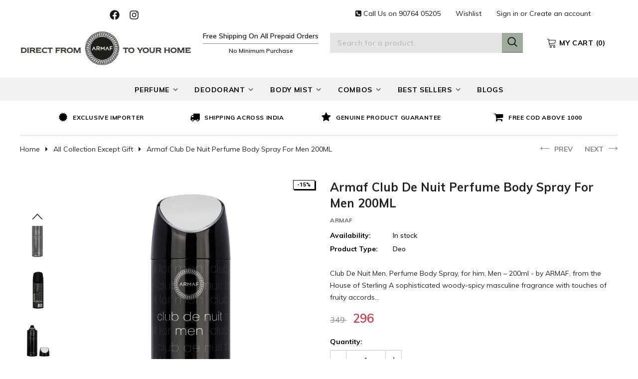

--- FILE ---
content_type: text/html; charset=utf-8
request_url: https://armafperfume.com/collections/all-collection-except-gift/products/armaf-club-de-nuit-perfume-body-spray-for-men-200ml
body_size: 57028
content:
<!doctype html>
<!--[if lt IE 7]><html class="no-js lt-ie9 lt-ie8 lt-ie7" lang="en"> <![endif]-->
<!--[if IE 7]><html class="no-js lt-ie9 lt-ie8" lang="en"> <![endif]-->
<!--[if IE 8]><html class="no-js lt-ie9" lang="en"> <![endif]-->
<!--[if IE 9 ]><html class="ie9 no-js"> <![endif]-->
<!--[if (gt IE 9)|!(IE)]><!--> <html class="no-js"> <!--<![endif]-->
<head>
 
<script src='//armafperfume.com/cdn/shop/t/21/assets/product_boom_points.js?v=181244079212674644061738576488' defer='defer' ></script> 
<script id='bm_product_variants' type='application/json'>
    [{"id":39482018463916,"title":"Default Title","option1":"Default Title","option2":null,"option3":null,"sku":"AMF_CDN_DEO_MEN_200ml","requires_shipping":true,"taxable":true,"featured_image":null,"available":true,"name":"Armaf Club De Nuit Perfume Body Spray For Men 200ML","public_title":null,"options":["Default Title"],"price":29600,"weight":300,"compare_at_price":34900,"inventory_management":"shopify","barcode":null,"requires_selling_plan":false,"selling_plan_allocations":[]}]
</script>
<script id='bm_product_selected_or_first_available_variant' type='application/json'>
    {"id":39482018463916,"title":"Default Title","option1":"Default Title","option2":null,"option3":null,"sku":"AMF_CDN_DEO_MEN_200ml","requires_shipping":true,"taxable":true,"featured_image":null,"available":true,"name":"Armaf Club De Nuit Perfume Body Spray For Men 200ML","public_title":null,"options":["Default Title"],"price":29600,"weight":300,"compare_at_price":34900,"inventory_management":"shopify","barcode":null,"requires_selling_plan":false,"selling_plan_allocations":[]}
</script>
<script id='bm_product_metafields' type='application/json'>
    1694649905
</script>
  <!-- Begin Inspectlet Asynchronous Code -->
<script type="text/javascript">
(function() {
window.__insp = window.__insp || [];
__insp.push(['wid', 1858157916]);
var ldinsp = function(){
if(typeof window.__inspld != "undefined") return; window.__inspld = 1; var insp = document.createElement('script'); insp.type = 'text/javascript'; insp.async = true; insp.id = "inspsync"; insp.src = ('https:' == document.location.protocol ? 'https' : 'http') + '://cdn.inspectlet.com/inspectlet.js?wid=1858157916&r=' + Math.floor(new Date().getTime()/3600000); var x = document.getElementsByTagName('script')[0]; x.parentNode.insertBefore(insp, x); };
setTimeout(ldinsp, 0);
})();
</script>
<!-- End Inspectlet Asynchronous Code -->
  <!-- Global site tag (gtag.js) - Google Analytics -->
<script async src="https://www.googletagmanager.com/gtag/js?id=G-FJLFV141R7"></script>
<script>
  window.dataLayer = window.dataLayer || [];
  function gtag(){dataLayer.push(arguments);}
  gtag('js', new Date());

  gtag('config', 'G-FJLFV141R7');
</script>
<!-- Added by AVADA SEO Suite -->

<!-- /Added by AVADA SEO Suite -->


  <!-- Basic page needs ================================================== -->
  <meta charset="utf-8">
  <meta http-equiv="X-UA-Compatible" content="IE=edge,chrome=1">
  <meta name="facebook-domain-verification" content="yt82orxq7u7f2vmblwm62bzigc3asu" />
	
  <!-- Title and description ================================================== -->
  <title>
  Armaf Club De Nuit Perfume Body Spray For Men 200ML &ndash; Armaf India
  </title>

  
  <meta name="description" content="Club De Nuit Men, Perfume Body Spray, for him, Men – 200ml - by ARMAF, from the House of Sterling A sophisticated woody-spicy masculine fragrance with touches of fruity accords of Grapefruit and Mandarin, unified with Mint, laced on a Peppery heart notes of Clove, Cinnamon, Pepper, and Ginger. The base consists of the ">
  

  <!-- Product meta ================================================== -->
  


  <meta property="og:type" content="product">
  <meta property="og:title" content="Armaf Club De Nuit Perfume Body Spray For Men 200ML">
  
  <meta property="og:image" content="http://armafperfume.com/cdn/shop/products/TCB_3752_grande.jpg?v=1640934385">
  <meta property="og:image:secure_url" content="https://armafperfume.com/cdn/shop/products/TCB_3752_grande.jpg?v=1640934385">
  
  <meta property="og:image" content="http://armafperfume.com/cdn/shop/products/TCB_3760_1_grande.jpg?v=1641044703">
  <meta property="og:image:secure_url" content="https://armafperfume.com/cdn/shop/products/TCB_3760_1_grande.jpg?v=1641044703">
  
  <meta property="og:image" content="http://armafperfume.com/cdn/shop/products/TCB_3760_grande.jpg?v=1641044703">
  <meta property="og:image:secure_url" content="https://armafperfume.com/cdn/shop/products/TCB_3760_grande.jpg?v=1641044703">
  
  <meta property="og:price:amount" content="296">
  <meta property="og:price:currency" content="INR">


  <meta property="og:description" content="Club De Nuit Men, Perfume Body Spray, for him, Men – 200ml - by ARMAF, from the House of Sterling A sophisticated woody-spicy masculine fragrance with touches of fruity accords of Grapefruit and Mandarin, unified with Mint, laced on a Peppery heart notes of Clove, Cinnamon, Pepper, and Ginger. The base consists of the ">


  <meta property="og:url" content="https://armafperfume.com/products/armaf-club-de-nuit-perfume-body-spray-for-men-200ml">
  <meta property="og:site_name" content="Armaf India">
  <!-- /snippets/twitter-card.liquid -->





  <meta name="twitter:card" content="product">
  <meta name="twitter:title" content="Armaf Club De Nuit Perfume Body Spray For Men 200ML">
  <meta name="twitter:description" content="Club De Nuit Men, Perfume Body Spray, for him, Men – 200ml - by ARMAF, from the House of Sterling A sophisticated woody-spicy masculine fragrance with touches of fruity accords of Grapefruit and Mandarin, unified with Mint, laced on a Peppery heart notes of Clove, Cinnamon, Pepper, and Ginger. The base consists of the prehistoric scent of Leather, Amber, and Woody notes.   CAUTION: Use only as directed. Hold 15 cm from the underarm and spray. Do not spray near eyes or face, or on sore or broken skin. Do not spray or place on painted or polished surfaces. Keep out of reach of children. Pressurized container. Protect from sunlight and do not expose to temperatures exceeding 50 °C. Do not pierce or burn, even after use. Do not spray on a naked flame or any incandescent material. Keep away">
  <meta name="twitter:image" content="https://armafperfume.com/cdn/shop/products/TCB_3752_medium.jpg?v=1640934385">
  <meta name="twitter:image:width" content="240">
  <meta name="twitter:image:height" content="240">
  <meta name="twitter:label1" content="Price">
  <meta name="twitter:data1" content="₹296">
  
  <meta name="twitter:label2" content="Brand">
  <meta name="twitter:data2" content="ARMAF">
  



  <!-- Helpers ================================================== -->
  
  <link rel="canonical" href="https://armafperfume.com/products/armaf-club-de-nuit-perfume-body-spray-for-men-200ml">
  <meta name="viewport" content="width=device-width, initial-scale=1, maximum-scale=1, user-scalable=0, minimal-ui">
  
  <!-- Favicon -->
  
  <link rel="shortcut icon" href="//armafperfume.com/cdn/shop/files/ARMAF-LOGO-reverse-1000px_32x32.png?v=1619537420" type="image/png">
  
 
   <!-- fonts -->
  
<script type="text/javascript">
  WebFontConfig = {
    google: { families: [ 
      
          'Muli:100,200,300,400,500,600,700,800,900'
	  
      
      	
      		,
      	      
        'Muli:100,200,300,400,500,600,700,800,900'
	  
    ] }
  };
  
  (function() {
    var wf = document.createElement('script');
    wf.src = ('https:' == document.location.protocol ? 'https' : 'http') +
      '://ajax.googleapis.com/ajax/libs/webfont/1/webfont.js';
    wf.type = 'text/javascript';
    wf.async = 'true';
    var s = document.getElementsByTagName('script')[0];
    s.parentNode.insertBefore(wf, s);
  })(); 
</script>

  
  <!-- Styles -->
  <link href="//armafperfume.com/cdn/shop/t/21/assets/vendor.min.css?v=16313237669423149571738576488" rel="stylesheet" type="text/css" media="all" />
<link href="//armafperfume.com/cdn/shop/t/21/assets/theme-styles.scss.css?v=110097479679404770771761981122" rel="stylesheet" type="text/css" media="all" />
<!-- <link href="//armafperfume.com/cdn/shop/t/21/assets/theme-style-product.scss.css?3485" rel="stylesheet" type="text/css" media="all" /> -->
  
   <!-- Scripts -->
  <script src="//armafperfume.com/cdn/shop/t/21/assets/jquery.min.js?v=56888366816115934351738576488" type="text/javascript"></script>
<script src="//armafperfume.com/cdn/shop/t/21/assets/jquery-cookie.min.js?v=72365755745404048181738576488" type="text/javascript"></script>
<script src="//armafperfume.com/cdn/shop/t/21/assets/lazysizes.min.js?v=84414966064882348651738576488" type="text/javascript"></script>
<script>
  (function(w,d,s,l,i){w[l]=w[l]||[];w[l].push({'gtm.start':
new Date().getTime(),event:'gtm.js'});var f=d.getElementsByTagName(s)[0],
j=d.createElement(s),dl=l!='dataLayer'?'&l='+l:'';j.async=true;j.src=
'https://www.googletagmanager.com/gtm.js?id='+i+dl;f.parentNode.insertBefore(j,f);
})(window,document,'script','dataLayer','GTM-T7T4BZZH');
</script>
<script>
    window.lazySizesConfig = window.lazySizesConfig || {};
    lazySizesConfig.loadMode = 1;
    window.lazySizesConfig.init = false;
    lazySizes.init();
    window.ajax_cart = "normal";
    window.money_format = "<span id= 'rupee_symbol'>₹</span>{{ amount_no_decimals }}";
    window.shop_currency = "INR";
    window.show_multiple_currencies = false;
    window.use_color_swatch = true;
    window.color_swatch_style = "normal";
    window.enable_sidebar_multiple_choice = false;
    window.file_url = "//armafperfume.com/cdn/shop/files/?3485";
    window.asset_url = "";
    window.router = "";
    window.swatch_recently = "color";
    
    window.inventory_text = {
        in_stock: "In stock",
        many_in_stock: "Many in stock",
        out_of_stock: "Out of stock",
        add_to_cart: "Add to Cart",
        pre_order: "Pre Order",
        add_all_to_cart: "Add all to Cart",
        sold_out: "Sold Out",
        select_options : "Select options",
        unavailable: "Unavailable",
        no_more_product: "No more product",
        show_options: "Show Variants",
        hide_options: "Hide Variants",
        adding : "Adding",
        thank_you : "Thank You",
        add_more : "Add More",
        days: "d",
        hours: "h",
        mins: "m",
        secs: "s",
        cart_feedback : "Added",
        add_wishlist : "Add to Wish List",
        remove_wishlist : "Remove Wish List",
        previous: "Prev",
        next: "Next"
    };
    
    window.multi_lang = false;
    window.infinity_scroll_feature = true;
    window.newsletter_popup = false;  
</script>


<script src="//armafperfume.com/cdn/shop/t/21/assets/lang2.js?v=53324265646968477841738576488" type="text/javascript"></script>

<script>
    var translator = {
        current_lang : $.cookie('language'),
        
        init: function() {
            translator.updateStyling();
            translator.updateInventoryText();  		
        },
        
        updateStyling: function() {
            var style;

            if (translator.isLang2()) {
                style = "<style>*[data-translate] {visibility:hidden} .lang1 {display:none}</style>";          
            }
            else {
                style = "<style>*[data-translate] {visibility:visible} .lang2 {display:none}</style>";
            };

            $('head').append(style);
        },
        
        updateLangSwitcher: function() {
            if (translator.isLang2()) {
                $('#lang-switcher [data-value="1"]').removeClass('active');
                $('#lang-switcher [data-value="2"]').addClass('active');        
            }
        },
        
        getTextToTranslate: function(selector) {
            var result = window.lang2;
            
            //check if there is parameter
            var params;
            
            if (selector.indexOf("|") > 0) {
                var devideList = selector.split("|");
                
                selector = devideList[0];
                params = devideList[1].split(",");
            }

            var selectorArr = selector.split('.');
            
            if (selectorArr) {
                for (var i = 0; i < selectorArr.length; i++) {
                    result = result[selectorArr[i]];
                }
            }
            else {
                result = result[selector];
            };

            //check if result is object, case one and other
            if (result && result.one && result.other) {
                var countEqual1 = true;

                for (var i = 0; i < params.length; i++) {
                    if (params[i].indexOf("count") >= 0) {
                        variables = params[i].split(":");

                        if (variables.length>1) {
                            var count = variables[1];
                            if (count > 1) {
                                countEqual1 = false;
                            }
                        }
                    }
                }

                if (countEqual1) {
                    result = result.one;
                } else {
                    result = result.other;
                };
            }

            //replace params
            
            if (params && params.length>0) {
                result = result.replace(/{{\s*/g, "{{");
                result = result.replace(/\s*}}/g, "}}");
                
                for (var i = 0; i < params.length; i++) {
                    variables = params[i].split(":");
                    if (variables.length>1) {
                        result = result.replace("{{"+variables[0]+"}}", variables[1]);
                    }          
                }
            }
            

            return result;
        },
                                        
        isLang2: function() {
            return translator.current_lang && translator.current_lang == 2;
        },
        
        updateInventoryText: function() {
            if (translator.isLang2()) {
                window.inventory_text = {
                    in_stock: window.lang2.products.product.in_stock,
                    many_in_stock: window.lang2.products.product.many_in_stock,
                    out_of_stock: window.lang2.products.product.out_of_stock,
                    add_to_cart: window.lang2.products.product.add_to_cart,
                    add_all_to_cart: window.lang2.products.product.add_all_to_cart,
                    sold_out: window.lang2.products.product.sold_out,
                    unavailable: window.lang2.products.product.unavailable,
                    no_more_product: window.lang2.collections.general.no_more_product,
                    select_options: window.lang2.products.product.select_options,
                    hide_options: window.lang2.products.product.hide_options,
                    show_options: window.lang2.products.product.show_options,
                    adding: window.lang2.products.product.adding,
                    thank_you: window.lang2.products.product.thank_you,
                    add_more: window.lang2.products.product.add_more,
                    cart_feedback: window.lang2.products.product.cart_feedback,
                    add_wishlist: window.lang2.wishlist.general.add_to_wishlist,
                    remove_wishlist: window.lang2.wishlist.general.remove_wishlist,
                    previous: window.lang2.collections.toolbar.previous,
                    next: window.lang2.collections.toolbar.next
                };
            }
        },
        
        doTranslate: function(blockSelector) {
            if (translator.isLang2()) {
                $(blockSelector + " [data-translate]").each(function(e) {          
                    var item = jQuery(this);
                    var selector = item.attr("data-translate");
                    var text = translator.getTextToTranslate(selector);
                    
                    //translate only title
                    if (item.attr("translate-item")) {
                        var attribute = item.attr("translate-item");
                        if (attribute == 'blog-date-author') {
                            item.html(text);
                        }
                        else if (attribute!="") {            
                            item.attr(attribute,text);
                        };
                    }
                    else if (item.is("input")) {
                        item.val(text);
                    }
                    else {
                        item.html(text);
                    };
                    
                    item.css("visibility","visible");
                    
                    $('#lang-switcher [data-value="1"]').removeClass('active');
                    $('#lang-switcher [data-value="2"]').addClass('active');          
                });
            }
        }   
    };
            
    translator.init();
            
    $(document).ready(function() {    
        $('#lang-switcher [data-value]').on('click', function(e) {
        e.preventDefault();
        
        if($(this).hasClass('active')){
            return false;
        }
        
        var value = $(this).data('value');
        
        $.cookie('language', value, {expires:10, path:'/'});
            location.reload();
        });    
        
        translator.doTranslate('body');    
    });
</script>


  <!-- Header hook for plugins ================================ -->
  

<!-- Avada Boost Sales Script -->
      



          
          
          
          
          
          
          
          
          <script>
            const AVADA_ENHANCEMENTS = {};
            AVADA_ENHANCEMENTS.contentProtection = false;
            AVADA_ENHANCEMENTS.hideCheckoutButon = false;
            AVADA_ENHANCEMENTS.cartSticky = false;
            AVADA_ENHANCEMENTS.multiplePixelStatus = false;
            AVADA_ENHANCEMENTS.inactiveStatus = false;
            AVADA_ENHANCEMENTS.cartButtonAnimationStatus = false;
            AVADA_ENHANCEMENTS.whatsappStatus = false;
            AVADA_ENHANCEMENTS.messengerStatus = false;
          </script>































 


      <script>
        const AVADA_CDT = {};
        AVADA_CDT.template = "product";
        AVADA_CDT.collections = [];
        
          AVADA_CDT.collections.push("387539599618");
        
          AVADA_CDT.collections.push("278263333036");
        
          AVADA_CDT.collections.push("266467803308");
        
          AVADA_CDT.collections.push("266286923948");
        
          AVADA_CDT.collections.push("265526706348");
        
          AVADA_CDT.collections.push("266439327916");
        
          AVADA_CDT.collections.push("266125312172");
        
          AVADA_CDT.collections.push("266466623660");
        
          AVADA_CDT.collections.push("265662333100");
        
          AVADA_CDT.collections.push("265792553132");
        
          AVADA_CDT.collections.push("265168421036");
        

        const AVADA_INVQTY = {};
        
          AVADA_INVQTY[39482018463916] = 41;
        

        AVADA_CDT.cartitem = 0;
        AVADA_CDT.moneyformat = '<span id= 'rupee_symbol'>₹</span>{{ amount_no_decimals }}';
        AVADA_CDT.cartTotalPrice = 0;
        
        AVADA_CDT.selected_variant_id = 39482018463916;
        AVADA_CDT.product = {"id": 6612952481964,"title": "Armaf Club De Nuit Perfume Body Spray For Men 200ML","handle": "armaf-club-de-nuit-perfume-body-spray-for-men-200ml","vendor": "ARMAF",
            "type": "Deo","tags": ["Men"],"price": 29600,"price_min": 29600,"price_max": 29600,
            "available": true,"price_varies": false,"compare_at_price": 34900,
            "compare_at_price_min": 34900,"compare_at_price_max": 34900,
            "compare_at_price_varies": false,"variants": [{"id":39482018463916,"title":"Default Title","option1":"Default Title","option2":null,"option3":null,"sku":"AMF_CDN_DEO_MEN_200ml","requires_shipping":true,"taxable":true,"featured_image":null,"available":true,"name":"Armaf Club De Nuit Perfume Body Spray For Men 200ML","public_title":null,"options":["Default Title"],"price":29600,"weight":300,"compare_at_price":34900,"inventory_management":"shopify","barcode":null,"requires_selling_plan":false,"selling_plan_allocations":[]}],"featured_image": "\/\/armafperfume.com\/cdn\/shop\/products\/TCB_3752.jpg?v=1640934385","images": ["\/\/armafperfume.com\/cdn\/shop\/products\/TCB_3752.jpg?v=1640934385","\/\/armafperfume.com\/cdn\/shop\/products\/TCB_3760_1.jpg?v=1641044703","\/\/armafperfume.com\/cdn\/shop\/products\/TCB_3760.jpg?v=1641044703","\/\/armafperfume.com\/cdn\/shop\/products\/CLUBDENUITmenDEO200ml-1c.jpg?v=1640934385","\/\/armafperfume.com\/cdn\/shop\/products\/Armaf-CDN-Men-Deo-200ML.jpg?v=1657016612"]
            };
        

        window.AVADA_BADGES = window.AVADA_BADGES || {};
        window.AVADA_BADGES = []

        window.AVADA_GENERAL_SETTINGS = window.AVADA_GENERAL_SETTINGS || {};
        window.AVADA_GENERAL_SETTINGS = {}

        window.AVADA_COUNDOWNS = window.AVADA_COUNDOWNS || {};
        window.AVADA_COUNDOWNS = [{"badgeStatus":false},{},{"id":"pWjTtAxRugsFpfDodOvV","txtDatePos":"txt_inside_box","displayLayout":"style6-countdown","hoursText":"Hours","sale_to":"2022-03-20T23:59:59","conditions":{"type":"ALL","conditions":[{"type":"TITLE","operation":"CONTAINS","value":""}]},"minutesText":"Minutes","collectionPagePosition":"","description":" Increase urgency and boost conversions for each product page.","countdownSmartSelector":true,"numbBorderRadius":100,"countdownEndAction":"HIDE_COUNTDOWN","productIds":[],"numbHeight":80,"name":"Product Pages","position":"form[action='\/cart\/add']","status":true,"daysText":"Days","txtDateColor":"#323232","priority":1,"timeUnits":"unit-dhms","oldName":"Hurry! sale ends in","numbBorderWidth":1,"textAlign":"text-center","secondsText":"Seconds","saleDateType":"date-from-to","numbBorderColor":"#F84982","txtDateSize":14,"categoryNumbWidth":30,"manualDisplayPlacement":"after","numbColor":"#F84982","inlinePosition":"after","showInventoryCountdown":true,"shopId":"AiOh9FX0LdIqycnuEuov","stockTextBefore":"Use SUMMER35 to get FLAT 35% OFF","categoryNumberSize":14,"categoryTxtDatePos":"txt_outside_box","numbBgColor":"#ffffff","collectionPageInlinePosition":"after","headingSize":30,"linkText":"Hurry Up! Sale ends in","displayType":"ALL_PRODUCT","showCountdownTimer":true,"stockTextColor":"#122234","isFirst":true,"numberSize":32,"countdownTextBottom":"","useDefaultSize":true,"numbWidth":80,"stockType":"real_stock","headingColor":"#323232","categoryNumbHeight":30,"saleDateFrom":"2022-03-20T19:51:35","categoryUseDefaultSize":true,"createdAt":"2022-04-05T05:00:00.619Z","stockTextSize":16,"productExcludeIds":[],"manualDisplayPosition":"form[action='\/cart\/add']","categoryTxtDateSize":8,"shopDomain":"armaf-perfume.myshopify.com"}]

        window.AVADA_INACTIVE_TAB = window.AVADA_INACTIVE_TAB || {};
        window.AVADA_INACTIVE_TAB = null

        window.AVADA_SP = window.AVADA_SP || {};
        window.AVADA_SP = {"shop":"AiOh9FX0LdIqycnuEuov","configuration":{"position":"bottom-left","hide_time_ago":false,"smart_hide":false,"smart_hide_time":3,"smart_hide_unit":"days","truncate_product_name":true,"display_duration":5,"first_delay":10,"pops_interval":10,"max_pops_display":20,"show_mobile":true,"mobile_position":"bottom","animation":"fadeInUp","out_animation":"fadeOutDown","with_sound":false,"display_order":"order","only_product_viewing":false,"notice_continuously":false,"custom_css":"","replay":true,"included_urls":"","excluded_urls":"","excluded_product_type":"","countries_all":true,"countries":[],"allow_show":"all","hide_close":true,"close_time":1,"close_time_unit":"days","support_rtl":false},"notifications":{"14GSEQTA6VuPxaIq6JBS":{"settings":{"heading_text":"{{first_name}} in {{city}}, {{country}}","heading_font_weight":500,"heading_font_size":12,"content_text":"Purchased {{product_name}}","content_font_weight":800,"content_font_size":13,"background_image":"","background_color":"#FFF","heading_color":"#111","text_color":"#142A47","time_color":"#234342","with_border":false,"border_color":"#333333","border_width":1,"border_radius":20,"image_border_radius":20,"heading_decoration":null,"hover_product_decoration":null,"hover_product_color":"#122234","with_box_shadow":true,"font":"Raleway","language_code":"en","with_static_map":false,"use_dynamic_names":false,"dynamic_names":"","use_flag":false,"popup_custom_link":"","popup_custom_image":"","display_type":"popup","use_counter":false,"counter_color":"#0b4697","counter_unit_color":"#0b4697","counter_unit_plural":"views","counter_unit_single":"view","truncate_product_name":false,"allow_show":"all","included_urls":"","excluded_urls":""},"type":"order","items":[{"date":"2024-05-08T01:23:48.000Z","country":"India","city":"Kasargod","shipping_first_name":"Mohammed","product_image":"https:\/\/cdn.shopify.com\/s\/files\/1\/0559\/7921\/2972\/files\/whitebg9.png?v=1704447594","shipping_city":"Kasargod","map_url":"https:\/\/storage.googleapis.com\/avada-boost-sales.appspot.com\/maps\/Kasargod.png","type":"order","product_name":"Armaf Club De Nuit Milestone Perfume - 30 ml (Eau De Parfum) Premium Long Lasting Fragrance Traveler's Pack.","product_id":8183912399106,"product_handle":"armaf-club-de-nuit-milestone-perfume-30-ml-eau-de-parfum-long-lasting","first_name":"Mohammed","shipping_country":"India","product_link":"https:\/\/armaf-perfume.myshopify.com\/products\/armaf-club-de-nuit-milestone-perfume-30-ml-eau-de-parfum-long-lasting","relativeDate":"a few seconds ago","smart_hide":false,"flag_url":"https:\/\/cdn1.avada.io\/proofo\/flags\/217-india.svg"},{"date":"2024-05-08T01:14:37.000Z","country":"India","city":"Kolkata","shipping_first_name":"Just","product_image":"https:\/\/cdn.shopify.com\/s\/files\/1\/0559\/7921\/2972\/products\/TCB_3971.jpg?v=1641561893","shipping_city":"Kolkata","map_url":"https:\/\/storage.googleapis.com\/avada-boost-sales.appspot.com\/maps\/Kolkata.png","type":"order","product_name":"Armaf Legasi Eau De Parfum For Man 100ML","product_id":6626474557612,"product_handle":"armaf_legasi_eau_de_parfum_for_man_100ml","first_name":"Just","shipping_country":"India","product_link":"https:\/\/armaf-perfume.myshopify.com\/products\/armaf_legasi_eau_de_parfum_for_man_100ml","relativeDate":"9 minutes ago","smart_hide":false,"flag_url":"https:\/\/cdn1.avada.io\/proofo\/flags\/217-india.svg"},{"date":"2024-05-08T00:39:36.000Z","country":"India","city":"Kolkata","shipping_first_name":"Just","product_image":"https:\/\/cdn.shopify.com\/s\/files\/1\/0559\/7921\/2972\/files\/210.png?v=1712726886","shipping_city":"Kolkata","map_url":"https:\/\/storage.googleapis.com\/avada-boost-sales.appspot.com\/maps\/Kolkata.png","type":"order","product_name":"Armaf Club De Nuit Eau De Toilette For Men 105ML","product_id":6629400477868,"product_handle":"armaf-club-de-nuit-eau-de-toilette-for-men-105ml","first_name":"Just","shipping_country":"India","product_link":"https:\/\/armaf-perfume.myshopify.com\/products\/armaf-club-de-nuit-eau-de-toilette-for-men-105ml","relativeDate":"44 minutes ago","smart_hide":false,"flag_url":"https:\/\/cdn1.avada.io\/proofo\/flags\/217-india.svg"},{"date":"2024-05-07T22:44:37.000Z","country":"India","city":"Mysore","shipping_first_name":"Keshava","product_image":"https:\/\/cdn.shopify.com\/s\/files\/1\/0559\/7921\/2972\/products\/CDNIntenserMen200ml-2.jpg?v=1683297141","shipping_city":"Mysore","map_url":"https:\/\/storage.googleapis.com\/avada-boost-sales.appspot.com\/maps\/Mysore.png","type":"order","product_name":"ARMAF CLUB DE NUIT INTENSE MAN EAU DE PARFUM 200ML","product_id":7808109379842,"product_handle":"club-de-nuit-intense-200ml-edp","first_name":"Keshava","shipping_country":"India","product_link":"https:\/\/armaf-perfume.myshopify.com\/products\/club-de-nuit-intense-200ml-edp","relativeDate":"3 hours ago","smart_hide":false,"flag_url":"https:\/\/cdn1.avada.io\/proofo\/flags\/217-india.svg"},{"date":"2024-05-07T21:50:41.000Z","country":"India","city":"Chennai","shipping_first_name":"mohamed","product_image":"https:\/\/cdn.shopify.com\/s\/files\/1\/0559\/7921\/2972\/products\/TCB_3502.jpg?v=1640422564","shipping_city":"Chennai","map_url":"https:\/\/storage.googleapis.com\/avada-boost-sales.appspot.com\/maps\/Chennai.png","type":"order","product_name":"Armaf Club De Nuit Intense Pure Parfum for Man 150ML","product_id":6708820050092,"product_handle":"armaf-club-de-nuit-intense-pure-parfum-for-man-150ml","first_name":"mohamed","shipping_country":"India","product_link":"https:\/\/armaf-perfume.myshopify.com\/products\/armaf-club-de-nuit-intense-pure-parfum-for-man-150ml","relativeDate":"4 hours ago","smart_hide":false,"flag_url":"https:\/\/cdn1.avada.io\/proofo\/flags\/217-india.svg"},{"date":"2024-05-07T20:31:03.000Z","country":"India","city":"Bangalore","shipping_first_name":"Maria","product_image":"https:\/\/cdn.shopify.com\/s\/files\/1\/0559\/7921\/2972\/products\/TCB_3600.jpg?v=1640934465","shipping_city":"Bangalore","map_url":"https:\/\/storage.googleapis.com\/avada-boost-sales.appspot.com\/maps\/Bangalore.png","type":"order","product_name":"Armaf Club De Nuit Perfume Body Spray For Women 200ML","product_id":6612952514732,"product_handle":"armaf-club-de-nuit-perfume-body-spray-for-women-200ml","first_name":"Maria","shipping_country":"India","product_link":"https:\/\/armaf-perfume.myshopify.com\/products\/armaf-club-de-nuit-perfume-body-spray-for-women-200ml","relativeDate":"5 hours ago","smart_hide":false,"flag_url":"https:\/\/cdn1.avada.io\/proofo\/flags\/217-india.svg"},{"date":"2024-05-07T19:26:07.000Z","country":"India","city":"Bangalore","shipping_first_name":"Arif","product_image":"https:\/\/cdn.shopify.com\/s\/files\/1\/0559\/7921\/2972\/files\/14_1e5d68cd-3ec8-4185-8e33-6f4ad88aeb65.png?v=1712379817","shipping_city":"Bangalore","map_url":"https:\/\/storage.googleapis.com\/avada-boost-sales.appspot.com\/maps\/Bangalore.png","type":"order","product_name":"Armaf Club De Nuit Intense Man Deodorant for Men - 200ML Each (Pack of 2)","product_id":8440125456642,"product_handle":"armaf-club-de-nuit-intense-man-deodorant-for-men-200ml-each-pack-of-2","first_name":"Arif","shipping_country":"India","product_link":"https:\/\/armaf-perfume.myshopify.com\/products\/armaf-club-de-nuit-intense-man-deodorant-for-men-200ml-each-pack-of-2","relativeDate":"6 hours ago","smart_hide":false,"flag_url":"https:\/\/cdn1.avada.io\/proofo\/flags\/217-india.svg"},{"date":"2024-05-07T19:26:07.000Z","country":"India","city":"Bangalore","shipping_first_name":"Arif","product_image":"https:\/\/cdn.shopify.com\/s\/files\/1\/0559\/7921\/2972\/files\/ArmafHighStreet_ClubDeNuitWomen.png?v=1712120484","shipping_city":"Bangalore","map_url":"https:\/\/storage.googleapis.com\/avada-boost-sales.appspot.com\/maps\/Bangalore.png","type":"order","product_name":"Armaf High Street \u0026 Club De Nuit Deodorant for Women - 200ML Each (Pack of 2)","product_id":8429925990658,"product_handle":"armaf-high-street-club-de-nuit-women-deodorant-for-women-200ml-each-pack-of-2","first_name":"Arif","shipping_country":"India","product_link":"https:\/\/armaf-perfume.myshopify.com\/products\/armaf-high-street-club-de-nuit-women-deodorant-for-women-200ml-each-pack-of-2","relativeDate":"6 hours ago","smart_hide":false,"flag_url":"https:\/\/cdn1.avada.io\/proofo\/flags\/217-india.svg"},{"date":"2024-05-07T19:22:51.000Z","country":"India","city":"Gandhi Nagar","shipping_first_name":"Krunal","product_image":"https:\/\/cdn.shopify.com\/s\/files\/1\/0559\/7921\/2972\/files\/ArmafHighStreet_ClubDeNuitWomen.png?v=1712120484","shipping_city":"Gandhi Nagar","map_url":"https:\/\/storage.googleapis.com\/avada-boost-sales.appspot.com\/maps\/Gandhi Nagar.png","type":"order","product_name":"Armaf High Street \u0026 Club De Nuit Deodorant for Women - 200ML Each (Pack of 2)","product_id":8429925990658,"product_handle":"armaf-high-street-club-de-nuit-women-deodorant-for-women-200ml-each-pack-of-2","first_name":"Krunal","shipping_country":"India","product_link":"https:\/\/armaf-perfume.myshopify.com\/products\/armaf-high-street-club-de-nuit-women-deodorant-for-women-200ml-each-pack-of-2","relativeDate":"6 hours ago","smart_hide":false,"flag_url":"https:\/\/cdn1.avada.io\/proofo\/flags\/217-india.svg"},{"date":"2024-05-07T19:22:51.000Z","country":"India","city":"Gandhi Nagar","shipping_first_name":"Krunal","product_image":"https:\/\/cdn.shopify.com\/s\/files\/1\/0559\/7921\/2972\/products\/TCB_8273.jpg?v=1641456265","shipping_city":"Gandhi Nagar","map_url":"https:\/\/storage.googleapis.com\/avada-boost-sales.appspot.com\/maps\/Gandhi Nagar.png","type":"order","product_name":"Armaf Opus Men Mist 250ML","product_id":7008854540460,"product_handle":"armaf-opus-men-mist-250ml","first_name":"Krunal","shipping_country":"India","product_link":"https:\/\/armaf-perfume.myshopify.com\/products\/armaf-opus-men-mist-250ml","relativeDate":"6 hours ago","smart_hide":false,"flag_url":"https:\/\/cdn1.avada.io\/proofo\/flags\/217-india.svg"},{"date":"2024-05-07T19:22:51.000Z","country":"India","city":"Gandhi Nagar","shipping_first_name":"Krunal","product_image":"https:\/\/cdn.shopify.com\/s\/files\/1\/0559\/7921\/2972\/products\/TCB_1523.jpg?v=1640932270","shipping_city":"Gandhi Nagar","map_url":"https:\/\/storage.googleapis.com\/avada-boost-sales.appspot.com\/maps\/Gandhi Nagar.png","type":"order","product_name":"Armaf Tag Him Mist 250ML","product_id":7008873545900,"product_handle":"armaf-tag-him-mist-250ml","first_name":"Krunal","shipping_country":"India","product_link":"https:\/\/armaf-perfume.myshopify.com\/products\/armaf-tag-him-mist-250ml","relativeDate":"6 hours ago","smart_hide":false,"flag_url":"https:\/\/cdn1.avada.io\/proofo\/flags\/217-india.svg"},{"date":"2024-05-07T19:22:51.000Z","country":"India","city":"Gandhi Nagar","shipping_first_name":"Krunal","product_image":"https:\/\/cdn.shopify.com\/s\/files\/1\/0559\/7921\/2972\/products\/Shades-Woodcopy.jpg?v=1622961774","shipping_city":"Gandhi Nagar","map_url":"https:\/\/storage.googleapis.com\/avada-boost-sales.appspot.com\/maps\/Gandhi Nagar.png","type":"order","product_name":"Armaf Shades Wood Perfume Body Spray For Men 200ML","product_id":6614344269996,"product_handle":"armaf-shades-wood-perfume-body-spray-for-men-200ml","first_name":"Krunal","shipping_country":"India","product_link":"https:\/\/armaf-perfume.myshopify.com\/products\/armaf-shades-wood-perfume-body-spray-for-men-200ml","relativeDate":"6 hours ago","smart_hide":false,"flag_url":"https:\/\/cdn1.avada.io\/proofo\/flags\/217-india.svg"},{"date":"2024-05-07T19:22:51.000Z","country":"India","city":"Gandhi Nagar","shipping_first_name":"Krunal","product_image":"https:\/\/cdn.shopify.com\/s\/files\/1\/0559\/7921\/2972\/products\/TCB_1490.jpg?v=1640931881","shipping_city":"Gandhi Nagar","map_url":"https:\/\/storage.googleapis.com\/avada-boost-sales.appspot.com\/maps\/Gandhi Nagar.png","type":"order","product_name":"Armaf Club De Nuit Men Mist 250ML","product_id":7008747749548,"product_handle":"armaf-cdn-men-mist-250ml","first_name":"Krunal","shipping_country":"India","product_link":"https:\/\/armaf-perfume.myshopify.com\/products\/armaf-cdn-men-mist-250ml","relativeDate":"6 hours ago","smart_hide":false,"flag_url":"https:\/\/cdn1.avada.io\/proofo\/flags\/217-india.svg"},{"date":"2024-05-07T19:22:51.000Z","country":"India","city":"Gandhi Nagar","shipping_first_name":"Krunal","product_image":"https:\/\/cdn.shopify.com\/s\/files\/1\/0559\/7921\/2972\/files\/5_04a254da-20fe-4c45-b0fa-d14b17b2d2d4.png?v=1712123215","shipping_city":"Gandhi Nagar","map_url":"https:\/\/storage.googleapis.com\/avada-boost-sales.appspot.com\/maps\/Gandhi Nagar.png","type":"order","product_name":"Armaf Club De Nuit Intense Man \u0026 Hunter Intense Deodorant for Men - 200ML Each (Pack of 2)","product_id":8429972160770,"product_handle":"armaf-club-de-nuit-intense-man-hunter-intense-deodorant-for-men-200ml-each-pack-of-2","first_name":"Krunal","shipping_country":"India","product_link":"https:\/\/armaf-perfume.myshopify.com\/products\/armaf-club-de-nuit-intense-man-hunter-intense-deodorant-for-men-200ml-each-pack-of-2","relativeDate":"6 hours ago","smart_hide":false,"flag_url":"https:\/\/cdn1.avada.io\/proofo\/flags\/217-india.svg"},{"date":"2024-05-07T19:07:25.000Z","country":"India","city":"South West Delhi","shipping_first_name":"Kunal","product_image":"https:\/\/cdn.shopify.com\/s\/files\/1\/0559\/7921\/2972\/products\/TCB_3247.jpg?v=1712727093","shipping_city":"South West Delhi","map_url":"https:\/\/storage.googleapis.com\/avada-boost-sales.appspot.com\/maps\/South West Delhi.png","type":"order","product_name":"Armaf Aura Eau De Parfum 100ML","product_id":6626473377964,"product_handle":"armaf_aura_eau_de_parfum_100ml","first_name":"Kunal","shipping_country":"India","product_link":"https:\/\/armaf-perfume.myshopify.com\/products\/armaf_aura_eau_de_parfum_100ml","relativeDate":"6 hours ago","smart_hide":false,"flag_url":"https:\/\/cdn1.avada.io\/proofo\/flags\/217-india.svg"},{"date":"2024-05-07T19:04:29.000Z","country":"India","city":"South West Delhi","shipping_first_name":"Kunal","product_image":"https:\/\/cdn.shopify.com\/s\/files\/1\/0559\/7921\/2972\/products\/TCB_3247.jpg?v=1712727093","shipping_city":"South West Delhi","map_url":"https:\/\/storage.googleapis.com\/avada-boost-sales.appspot.com\/maps\/South West Delhi.png","type":"order","product_name":"Armaf Aura Eau De Parfum 100ML","product_id":6626473377964,"product_handle":"armaf_aura_eau_de_parfum_100ml","first_name":"Kunal","shipping_country":"India","product_link":"https:\/\/armaf-perfume.myshopify.com\/products\/armaf_aura_eau_de_parfum_100ml","relativeDate":"6 hours ago","smart_hide":false,"flag_url":"https:\/\/cdn1.avada.io\/proofo\/flags\/217-india.svg"},{"date":"2024-05-07T19:04:29.000Z","country":"India","city":"South West Delhi","shipping_first_name":"Kunal","product_image":"https:\/\/cdn.shopify.com\/s\/files\/1\/0559\/7921\/2972\/products\/TCB_3752.jpg?v=1640934385","shipping_city":"South West Delhi","map_url":"https:\/\/storage.googleapis.com\/avada-boost-sales.appspot.com\/maps\/South West Delhi.png","type":"order","product_name":"Armaf Club De Nuit Perfume Body Spray For Men 200ML","product_id":6612952481964,"product_handle":"armaf-club-de-nuit-perfume-body-spray-for-men-200ml","first_name":"Kunal","shipping_country":"India","product_link":"https:\/\/armaf-perfume.myshopify.com\/products\/armaf-club-de-nuit-perfume-body-spray-for-men-200ml","relativeDate":"6 hours ago","smart_hide":false,"flag_url":"https:\/\/cdn1.avada.io\/proofo\/flags\/217-india.svg"},{"date":"2024-05-07T19:02:49.000Z","country":"India","city":"Noida","shipping_first_name":"Vaibhav","product_image":"https:\/\/cdn.shopify.com\/s\/files\/1\/0559\/7921\/2972\/files\/whitebg9.png?v=1704447594","shipping_city":"Noida","map_url":"https:\/\/storage.googleapis.com\/avada-boost-sales.appspot.com\/maps\/Noida.png","type":"order","product_name":"Armaf Club De Nuit Milestone Perfume - 30 ml (Eau De Parfum) Premium Long Lasting Fragrance Traveler's Pack.","product_id":8183912399106,"product_handle":"armaf-club-de-nuit-milestone-perfume-30-ml-eau-de-parfum-long-lasting","first_name":"Vaibhav","shipping_country":"India","product_link":"https:\/\/armaf-perfume.myshopify.com\/products\/armaf-club-de-nuit-milestone-perfume-30-ml-eau-de-parfum-long-lasting","relativeDate":"6 hours ago","smart_hide":false,"flag_url":"https:\/\/cdn1.avada.io\/proofo\/flags\/217-india.svg"},{"date":"2024-05-07T18:40:58.000Z","country":"India","city":"Jalandhar","shipping_first_name":"Vivek","product_image":"https:\/\/cdn.shopify.com\/s\/files\/1\/0559\/7921\/2972\/products\/TCB_5213.jpg?v=1642158800","shipping_city":"Jalandhar","map_url":"https:\/\/storage.googleapis.com\/avada-boost-sales.appspot.com\/maps\/Jalandhar.png","type":"order","product_name":"Armaf Club De Nuit Sillage Eau De Parfum 105ML","product_id":6771261145260,"product_handle":"armaf-club-de-nuit-sillage-eau-de-parfum-105ml","first_name":"Vivek","shipping_country":"India","product_link":"https:\/\/armaf-perfume.myshopify.com\/products\/armaf-club-de-nuit-sillage-eau-de-parfum-105ml","relativeDate":"7 hours ago","smart_hide":false,"flag_url":"https:\/\/cdn1.avada.io\/proofo\/flags\/217-india.svg"},{"date":"2024-05-07T18:40:58.000Z","country":"India","city":"Jalandhar","shipping_first_name":"Vivek","product_image":"https:\/\/cdn.shopify.com\/s\/files\/1\/0559\/7921\/2972\/files\/TCB_4047.jpg?v=1712727029","shipping_city":"Jalandhar","map_url":"https:\/\/storage.googleapis.com\/avada-boost-sales.appspot.com\/maps\/Jalandhar.png","type":"order","product_name":"Armaf Niche Oud Eau De Parfum For Men 90ML- USE CODE FRAGJAM25 TO GET 25% OFF","product_id":6817113866412,"product_handle":"armaf-niche-oud-eau-de-parfum-for-men-90ml","first_name":"Vivek","shipping_country":"India","product_link":"https:\/\/armaf-perfume.myshopify.com\/products\/armaf-niche-oud-eau-de-parfum-for-men-90ml","relativeDate":"7 hours ago","smart_hide":false,"flag_url":"https:\/\/cdn1.avada.io\/proofo\/flags\/217-india.svg"},{"date":"2024-05-07T18:38:54.000Z","country":"India","city":"Sonitpur","shipping_first_name":"Vaibhav","product_image":"https:\/\/cdn.shopify.com\/s\/files\/1\/0559\/7921\/2972\/products\/CDNIntenserMen200ml-2.jpg?v=1683297141","shipping_city":"Sonitpur","map_url":"https:\/\/storage.googleapis.com\/avada-boost-sales.appspot.com\/maps\/Sonitpur.png","type":"order","product_name":"ARMAF CLUB DE NUIT INTENSE MAN EAU DE PARFUM 200ML","product_id":7808109379842,"product_handle":"club-de-nuit-intense-200ml-edp","first_name":"Vaibhav","shipping_country":"India","product_link":"https:\/\/armaf-perfume.myshopify.com\/products\/club-de-nuit-intense-200ml-edp","relativeDate":"7 hours ago","smart_hide":false,"flag_url":"https:\/\/cdn1.avada.io\/proofo\/flags\/217-india.svg"},{"date":"2024-05-07T18:04:34.000Z","country":"India","city":"Aurangabad","shipping_first_name":"waqas","product_image":"https:\/\/cdn.shopify.com\/s\/files\/1\/0559\/7921\/2972\/files\/TCB_4047.jpg?v=1712727029","shipping_city":"Aurangabad","map_url":"https:\/\/storage.googleapis.com\/avada-boost-sales.appspot.com\/maps\/Aurangabad.png","type":"order","product_name":"Armaf Niche Oud Eau De Parfum For Men 90ML- USE CODE FRAGJAM25 TO GET 25% OFF","product_id":6817113866412,"product_handle":"armaf-niche-oud-eau-de-parfum-for-men-90ml","first_name":"waqas","shipping_country":"India","product_link":"https:\/\/armaf-perfume.myshopify.com\/products\/armaf-niche-oud-eau-de-parfum-for-men-90ml","relativeDate":"7 hours ago","smart_hide":false,"flag_url":"https:\/\/cdn1.avada.io\/proofo\/flags\/217-india.svg"},{"date":"2024-05-07T18:00:44.000Z","country":"India","city":"East Delhi","shipping_first_name":"Aniket","product_image":"https:\/\/cdn.shopify.com\/s\/files\/1\/0559\/7921\/2972\/files\/14_1e5d68cd-3ec8-4185-8e33-6f4ad88aeb65.png?v=1712379817","shipping_city":"East Delhi","map_url":"https:\/\/storage.googleapis.com\/avada-boost-sales.appspot.com\/maps\/East Delhi.png","type":"order","product_name":"Armaf Club De Nuit Intense Man Deodorant for Men - 200ML Each (Pack of 2)","product_id":8440125456642,"product_handle":"armaf-club-de-nuit-intense-man-deodorant-for-men-200ml-each-pack-of-2","first_name":"Aniket","shipping_country":"India","product_link":"https:\/\/armaf-perfume.myshopify.com\/products\/armaf-club-de-nuit-intense-man-deodorant-for-men-200ml-each-pack-of-2","relativeDate":"7 hours ago","smart_hide":false,"flag_url":"https:\/\/cdn1.avada.io\/proofo\/flags\/217-india.svg"},{"date":"2024-05-07T18:00:44.000Z","country":"India","city":"East Delhi","shipping_first_name":"Aniket","product_image":"https:\/\/cdn.shopify.com\/s\/files\/1\/0559\/7921\/2972\/products\/CDNIntense.png?v=1642587546","shipping_city":"East Delhi","map_url":"https:\/\/storage.googleapis.com\/avada-boost-sales.appspot.com\/maps\/East Delhi.png","type":"order","product_name":"Armaf Club De Nuit Intense Men Fragrance Body Spray 250ML","product_id":7008731758764,"product_handle":"armaf-cdn-intense-men-mist-250ml","first_name":"Aniket","shipping_country":"India","product_link":"https:\/\/armaf-perfume.myshopify.com\/products\/armaf-cdn-intense-men-mist-250ml","relativeDate":"7 hours ago","smart_hide":false,"flag_url":"https:\/\/cdn1.avada.io\/proofo\/flags\/217-india.svg"},{"date":"2024-05-07T17:57:06.000Z","country":"India","city":"Pune","shipping_first_name":"Amrendra","product_image":"https:\/\/cdn.shopify.com\/s\/files\/1\/0559\/7921\/2972\/products\/TCB_5155.jpg?v=1641559687","shipping_city":"Pune","map_url":"https:\/\/storage.googleapis.com\/avada-boost-sales.appspot.com\/maps\/Pune.png","type":"order","product_name":"Armaf Club De Nuit Eau De Parfum For Women 105ML","product_id":6626473967788,"product_handle":"armaf_club_de_nuit_eau_de_parfum_for_woman_105ml","first_name":"Amrendra","shipping_country":"India","product_link":"https:\/\/armaf-perfume.myshopify.com\/products\/armaf_club_de_nuit_eau_de_parfum_for_woman_105ml","relativeDate":"7 hours ago","smart_hide":false,"flag_url":"https:\/\/cdn1.avada.io\/proofo\/flags\/217-india.svg"},{"date":"2024-05-07T17:57:06.000Z","country":"India","city":"Pune","shipping_first_name":"Amrendra","product_image":"https:\/\/cdn.shopify.com\/s\/files\/1\/0559\/7921\/2972\/products\/TCB_3502.jpg?v=1640422564","shipping_city":"Pune","map_url":"https:\/\/storage.googleapis.com\/avada-boost-sales.appspot.com\/maps\/Pune.png","type":"order","product_name":"Armaf Club De Nuit Intense Pure Parfum for Man 150ML","product_id":6708820050092,"product_handle":"armaf-club-de-nuit-intense-pure-parfum-for-man-150ml","first_name":"Amrendra","shipping_country":"India","product_link":"https:\/\/armaf-perfume.myshopify.com\/products\/armaf-club-de-nuit-intense-pure-parfum-for-man-150ml","relativeDate":"7 hours ago","smart_hide":false,"flag_url":"https:\/\/cdn1.avada.io\/proofo\/flags\/217-india.svg"},{"date":"2024-05-07T17:27:14.000Z","country":"India","city":"South Delhi","shipping_first_name":"Neeraj","product_image":"https:\/\/cdn.shopify.com\/s\/files\/1\/0559\/7921\/2972\/products\/TCB_3600.jpg?v=1640934465","shipping_city":"South Delhi","map_url":"https:\/\/storage.googleapis.com\/avada-boost-sales.appspot.com\/maps\/South Delhi.png","type":"order","product_name":"Armaf Club De Nuit Perfume Body Spray For Women 200ML","product_id":6612952514732,"product_handle":"armaf-club-de-nuit-perfume-body-spray-for-women-200ml","first_name":"Neeraj","shipping_country":"India","product_link":"https:\/\/armaf-perfume.myshopify.com\/products\/armaf-club-de-nuit-perfume-body-spray-for-women-200ml","relativeDate":"8 hours ago","smart_hide":false,"flag_url":"https:\/\/cdn1.avada.io\/proofo\/flags\/217-india.svg"},{"date":"2024-05-07T17:25:10.000Z","country":"India","city":"South West Delhi","shipping_first_name":"Dushyant","product_image":"https:\/\/cdn.shopify.com\/s\/files\/1\/0559\/7921\/2972\/products\/TCB_4887.jpg?v=1641562643","shipping_city":"South West Delhi","map_url":"https:\/\/storage.googleapis.com\/avada-boost-sales.appspot.com\/maps\/South West Delhi.png","type":"order","product_name":"Armaf Odyssey Homme White Edition Eau De Parfum For Men 100ML","product_id":6626474885292,"product_handle":"armaf_odyssey_homme_white_edition_eau_de_parfum_for_men_100ml","first_name":"Dushyant","shipping_country":"India","product_link":"https:\/\/armaf-perfume.myshopify.com\/products\/armaf_odyssey_homme_white_edition_eau_de_parfum_for_men_100ml","relativeDate":"8 hours ago","smart_hide":false,"flag_url":"https:\/\/cdn1.avada.io\/proofo\/flags\/217-india.svg"},{"date":"2024-05-07T16:47:08.000Z","country":"India","city":"Srinagar","shipping_first_name":"Muneeb","product_image":"https:\/\/cdn.shopify.com\/s\/files\/1\/0559\/7921\/2972\/products\/TCB_3752.jpg?v=1640934385","shipping_city":"Srinagar","map_url":"https:\/\/storage.googleapis.com\/avada-boost-sales.appspot.com\/maps\/Srinagar.png","type":"order","product_name":"Armaf Club De Nuit Perfume Body Spray For Men 200ML","product_id":6612952481964,"product_handle":"armaf-club-de-nuit-perfume-body-spray-for-men-200ml","first_name":"Muneeb","shipping_country":"India","product_link":"https:\/\/armaf-perfume.myshopify.com\/products\/armaf-club-de-nuit-perfume-body-spray-for-men-200ml","relativeDate":"9 hours ago","smart_hide":false,"flag_url":"https:\/\/cdn1.avada.io\/proofo\/flags\/217-india.svg"},{"date":"2024-05-07T15:57:32.000Z","country":"India","city":"Bathinda","shipping_first_name":"Navdeep","product_image":"https:\/\/cdn.shopify.com\/s\/files\/1\/0559\/7921\/2972\/files\/ArmafHighStreet_ClubDeNuitWomen.png?v=1712120484","shipping_city":"Bathinda","map_url":"https:\/\/storage.googleapis.com\/avada-boost-sales.appspot.com\/maps\/Bathinda.png","type":"order","product_name":"Armaf High Street \u0026 Club De Nuit Deodorant for Women - 200ML Each (Pack of 2)","product_id":8429925990658,"product_handle":"armaf-high-street-club-de-nuit-women-deodorant-for-women-200ml-each-pack-of-2","first_name":"Navdeep","shipping_country":"India","product_link":"https:\/\/armaf-perfume.myshopify.com\/products\/armaf-high-street-club-de-nuit-women-deodorant-for-women-200ml-each-pack-of-2","relativeDate":"9 hours ago","smart_hide":false,"flag_url":"https:\/\/cdn1.avada.io\/proofo\/flags\/217-india.svg"}],"source":"shopify\/order"}},"removeBranding":true}

         window.AVADA_BS_FSB = window.AVADA_BS_FSB || {};
         window.AVADA_BS_FSB = {
          bars: [],
          cart: 0,
          compatible: {
            langify: ''
          }
        }
      </script>
<!-- /Avada Boost Sales Script -->

<!-- miniOrange ContentRestriction SCRIPT START -->


<script>
function getCookie(cookieName) {
    let cookie = {};
    document.cookie.split(";").forEach(function(el) {
      let [key,value] = el.split("=");
      cookie[key.trim()] = value;
    })
    return cookie[cookieName];
}
function setCookie(name,value,days) {
  var expires = "";
  if (days) {
      var date = new Date();
      date.setTime(date.getTime() + (days*24*60*60*1000));
      expires = "; expires=" + date.toUTCString();
  }
  document.cookie = name + "=" + (value || "")  + expires + "; path=/";
}
function eraseCookie(name) {   
    document.cookie = name +'=; Path=/; Expires=Thu, 01 Jan 1970 00:00:01 GMT;';
}
</script>


<!-- miniOrange LOCK START _280 --><!-- miniOrange LOCK END _280 -->







<!-- miniOrange Unpriority Locks START -->



<!-- miniOrange LOCK START _280 --><!-- miniOrange LOCK END _280 -->
<!-- miniOrange Unpriority Locks END -->

<!-- miniOrange Priority-Whole-Website Locks START -->
<!-- miniOrange Priority-Whole-Website Locks END -->

<!-- miniOrange Priority Locks START -->
<!-- miniOrange Priority Locks END -->

<!-- miniOrange hide-prices Locks START -->
<!-- miniOrange hide-prices Locks END -->

<!-- miniOrange purchase-form Locks START -->
<!-- miniOrange purchase-form Locks END --><!-- miniOrange ContentRestriction SCRIPT END --> 
<script>window.performance && window.performance.mark && window.performance.mark('shopify.content_for_header.start');</script><meta name="google-site-verification" content="lvr6hgQE5P0QNagcAvHygOv1yamXcSplJXNzfcEDNPE">
<meta id="shopify-digital-wallet" name="shopify-digital-wallet" content="/55979212972/digital_wallets/dialog">
<link rel="alternate" type="application/json+oembed" href="https://armafperfume.com/products/armaf-club-de-nuit-perfume-body-spray-for-men-200ml.oembed">
<script async="async" src="/checkouts/internal/preloads.js?locale=en-IN"></script>
<script id="shopify-features" type="application/json">{"accessToken":"f6b539d663b7006f624339c6f6a9619f","betas":["rich-media-storefront-analytics"],"domain":"armafperfume.com","predictiveSearch":true,"shopId":55979212972,"locale":"en"}</script>
<script>var Shopify = Shopify || {};
Shopify.shop = "armaf-perfume.myshopify.com";
Shopify.locale = "en";
Shopify.currency = {"active":"INR","rate":"1.0"};
Shopify.country = "IN";
Shopify.theme = {"name":"Fastrr V4 New | Fixed Add to cart","id":148388937986,"schema_name":"watchtica","schema_version":"1.0.0","theme_store_id":null,"role":"main"};
Shopify.theme.handle = "null";
Shopify.theme.style = {"id":null,"handle":null};
Shopify.cdnHost = "armafperfume.com/cdn";
Shopify.routes = Shopify.routes || {};
Shopify.routes.root = "/";</script>
<script type="module">!function(o){(o.Shopify=o.Shopify||{}).modules=!0}(window);</script>
<script>!function(o){function n(){var o=[];function n(){o.push(Array.prototype.slice.apply(arguments))}return n.q=o,n}var t=o.Shopify=o.Shopify||{};t.loadFeatures=n(),t.autoloadFeatures=n()}(window);</script>
<script id="shop-js-analytics" type="application/json">{"pageType":"product"}</script>
<script defer="defer" async type="module" src="//armafperfume.com/cdn/shopifycloud/shop-js/modules/v2/client.init-shop-cart-sync_BApSsMSl.en.esm.js"></script>
<script defer="defer" async type="module" src="//armafperfume.com/cdn/shopifycloud/shop-js/modules/v2/chunk.common_CBoos6YZ.esm.js"></script>
<script type="module">
  await import("//armafperfume.com/cdn/shopifycloud/shop-js/modules/v2/client.init-shop-cart-sync_BApSsMSl.en.esm.js");
await import("//armafperfume.com/cdn/shopifycloud/shop-js/modules/v2/chunk.common_CBoos6YZ.esm.js");

  window.Shopify.SignInWithShop?.initShopCartSync?.({"fedCMEnabled":true,"windoidEnabled":true});

</script>
<script>(function() {
  var isLoaded = false;
  function asyncLoad() {
    if (isLoaded) return;
    isLoaded = true;
    var urls = ["https:\/\/seo.apps.avada.io\/avada-seo-installed.js?shop=armaf-perfume.myshopify.com","https:\/\/www.improvedcontactform.com\/icf.js?shop=armaf-perfume.myshopify.com","","","https:\/\/widgets.automizely.com\/loyalty\/v1\/main.js?connection_id=2c1f72d63e90495ba9d2e0ff7d6786b1\u0026mapped_org_id=bbca97853b4782e2e0ceaa3665ee90e2_v1\u0026shop=armaf-perfume.myshopify.com","\/\/cdn.secomapp.com\/promotionpopup\/cdn\/allshops\/armaf-perfume\/1651143070.js?shop=armaf-perfume.myshopify.com","https:\/\/logisy.s3.amazonaws.com\/logisy-theme.js?shop=armaf-perfume.myshopify.com","https:\/\/js.smile.io\/v1\/smile-shopify.js?shop=armaf-perfume.myshopify.com","https:\/\/static.2-b.io\/se\/2022\/09\/loader.61f6e8.js?shop=armaf-perfume.myshopify.com","https:\/\/d1639lhkj5l89m.cloudfront.net\/js\/storefront\/uppromote.js?shop=armaf-perfume.myshopify.com","https:\/\/static.loloyal.com\/boom-cend\/entry-js\/boom-cend.js?shop=armaf-perfume.myshopify.com","https:\/\/chimpstatic.com\/mcjs-connected\/js\/users\/687dcb7b0ad21c87a8f28fe4c\/84b0407fd2abdd1dd3a7e4a1d.js?shop=armaf-perfume.myshopify.com","https:\/\/tracker.wigzopush.com\/shopify.js?orgtoken=ga_qRbDkQIqmnjvpkP1Agg\u0026shop=armaf-perfume.myshopify.com","https:\/\/sr-cdn.shiprocket.in\/sr-promise\/static\/uc.js?channel_id=4\u0026sr_company_id=1483032\u0026shop=armaf-perfume.myshopify.com","https:\/\/tracker.wigzopush.com\/shopify.js?orgtoken=ga_qRbDkQIqmnjvpkP1Agg\u0026shop=armaf-perfume.myshopify.com"];
    for (var i = 0; i < urls.length; i++) {
      var s = document.createElement('script');
      s.type = 'text/javascript';
      s.async = true;
      s.src = urls[i];
      var x = document.getElementsByTagName('script')[0];
      x.parentNode.insertBefore(s, x);
    }
  };
  if(window.attachEvent) {
    window.attachEvent('onload', asyncLoad);
  } else {
    window.addEventListener('load', asyncLoad, false);
  }
})();</script>
<script id="__st">var __st={"a":55979212972,"offset":-18000,"reqid":"6eb26047-4896-42cb-abca-fb3f1f823a25-1768886642","pageurl":"armafperfume.com\/collections\/all-collection-except-gift\/products\/armaf-club-de-nuit-perfume-body-spray-for-men-200ml","u":"19c4700987ab","p":"product","rtyp":"product","rid":6612952481964};</script>
<script>window.ShopifyPaypalV4VisibilityTracking = true;</script>
<script id="captcha-bootstrap">!function(){'use strict';const t='contact',e='account',n='new_comment',o=[[t,t],['blogs',n],['comments',n],[t,'customer']],c=[[e,'customer_login'],[e,'guest_login'],[e,'recover_customer_password'],[e,'create_customer']],r=t=>t.map((([t,e])=>`form[action*='/${t}']:not([data-nocaptcha='true']) input[name='form_type'][value='${e}']`)).join(','),a=t=>()=>t?[...document.querySelectorAll(t)].map((t=>t.form)):[];function s(){const t=[...o],e=r(t);return a(e)}const i='password',u='form_key',d=['recaptcha-v3-token','g-recaptcha-response','h-captcha-response',i],f=()=>{try{return window.sessionStorage}catch{return}},m='__shopify_v',_=t=>t.elements[u];function p(t,e,n=!1){try{const o=window.sessionStorage,c=JSON.parse(o.getItem(e)),{data:r}=function(t){const{data:e,action:n}=t;return t[m]||n?{data:e,action:n}:{data:t,action:n}}(c);for(const[e,n]of Object.entries(r))t.elements[e]&&(t.elements[e].value=n);n&&o.removeItem(e)}catch(o){console.error('form repopulation failed',{error:o})}}const l='form_type',E='cptcha';function T(t){t.dataset[E]=!0}const w=window,h=w.document,L='Shopify',v='ce_forms',y='captcha';let A=!1;((t,e)=>{const n=(g='f06e6c50-85a8-45c8-87d0-21a2b65856fe',I='https://cdn.shopify.com/shopifycloud/storefront-forms-hcaptcha/ce_storefront_forms_captcha_hcaptcha.v1.5.2.iife.js',D={infoText:'Protected by hCaptcha',privacyText:'Privacy',termsText:'Terms'},(t,e,n)=>{const o=w[L][v],c=o.bindForm;if(c)return c(t,g,e,D).then(n);var r;o.q.push([[t,g,e,D],n]),r=I,A||(h.body.append(Object.assign(h.createElement('script'),{id:'captcha-provider',async:!0,src:r})),A=!0)});var g,I,D;w[L]=w[L]||{},w[L][v]=w[L][v]||{},w[L][v].q=[],w[L][y]=w[L][y]||{},w[L][y].protect=function(t,e){n(t,void 0,e),T(t)},Object.freeze(w[L][y]),function(t,e,n,w,h,L){const[v,y,A,g]=function(t,e,n){const i=e?o:[],u=t?c:[],d=[...i,...u],f=r(d),m=r(i),_=r(d.filter((([t,e])=>n.includes(e))));return[a(f),a(m),a(_),s()]}(w,h,L),I=t=>{const e=t.target;return e instanceof HTMLFormElement?e:e&&e.form},D=t=>v().includes(t);t.addEventListener('submit',(t=>{const e=I(t);if(!e)return;const n=D(e)&&!e.dataset.hcaptchaBound&&!e.dataset.recaptchaBound,o=_(e),c=g().includes(e)&&(!o||!o.value);(n||c)&&t.preventDefault(),c&&!n&&(function(t){try{if(!f())return;!function(t){const e=f();if(!e)return;const n=_(t);if(!n)return;const o=n.value;o&&e.removeItem(o)}(t);const e=Array.from(Array(32),(()=>Math.random().toString(36)[2])).join('');!function(t,e){_(t)||t.append(Object.assign(document.createElement('input'),{type:'hidden',name:u})),t.elements[u].value=e}(t,e),function(t,e){const n=f();if(!n)return;const o=[...t.querySelectorAll(`input[type='${i}']`)].map((({name:t})=>t)),c=[...d,...o],r={};for(const[a,s]of new FormData(t).entries())c.includes(a)||(r[a]=s);n.setItem(e,JSON.stringify({[m]:1,action:t.action,data:r}))}(t,e)}catch(e){console.error('failed to persist form',e)}}(e),e.submit())}));const S=(t,e)=>{t&&!t.dataset[E]&&(n(t,e.some((e=>e===t))),T(t))};for(const o of['focusin','change'])t.addEventListener(o,(t=>{const e=I(t);D(e)&&S(e,y())}));const B=e.get('form_key'),M=e.get(l),P=B&&M;t.addEventListener('DOMContentLoaded',(()=>{const t=y();if(P)for(const e of t)e.elements[l].value===M&&p(e,B);[...new Set([...A(),...v().filter((t=>'true'===t.dataset.shopifyCaptcha))])].forEach((e=>S(e,t)))}))}(h,new URLSearchParams(w.location.search),n,t,e,['guest_login'])})(!0,!0)}();</script>
<script integrity="sha256-4kQ18oKyAcykRKYeNunJcIwy7WH5gtpwJnB7kiuLZ1E=" data-source-attribution="shopify.loadfeatures" defer="defer" src="//armafperfume.com/cdn/shopifycloud/storefront/assets/storefront/load_feature-a0a9edcb.js" crossorigin="anonymous"></script>
<script data-source-attribution="shopify.dynamic_checkout.dynamic.init">var Shopify=Shopify||{};Shopify.PaymentButton=Shopify.PaymentButton||{isStorefrontPortableWallets:!0,init:function(){window.Shopify.PaymentButton.init=function(){};var t=document.createElement("script");t.src="https://armafperfume.com/cdn/shopifycloud/portable-wallets/latest/portable-wallets.en.js",t.type="module",document.head.appendChild(t)}};
</script>
<script data-source-attribution="shopify.dynamic_checkout.buyer_consent">
  function portableWalletsHideBuyerConsent(e){var t=document.getElementById("shopify-buyer-consent"),n=document.getElementById("shopify-subscription-policy-button");t&&n&&(t.classList.add("hidden"),t.setAttribute("aria-hidden","true"),n.removeEventListener("click",e))}function portableWalletsShowBuyerConsent(e){var t=document.getElementById("shopify-buyer-consent"),n=document.getElementById("shopify-subscription-policy-button");t&&n&&(t.classList.remove("hidden"),t.removeAttribute("aria-hidden"),n.addEventListener("click",e))}window.Shopify?.PaymentButton&&(window.Shopify.PaymentButton.hideBuyerConsent=portableWalletsHideBuyerConsent,window.Shopify.PaymentButton.showBuyerConsent=portableWalletsShowBuyerConsent);
</script>
<script>
  function portableWalletsCleanup(e){e&&e.src&&console.error("Failed to load portable wallets script "+e.src);var t=document.querySelectorAll("shopify-accelerated-checkout .shopify-payment-button__skeleton, shopify-accelerated-checkout-cart .wallet-cart-button__skeleton"),e=document.getElementById("shopify-buyer-consent");for(let e=0;e<t.length;e++)t[e].remove();e&&e.remove()}function portableWalletsNotLoadedAsModule(e){e instanceof ErrorEvent&&"string"==typeof e.message&&e.message.includes("import.meta")&&"string"==typeof e.filename&&e.filename.includes("portable-wallets")&&(window.removeEventListener("error",portableWalletsNotLoadedAsModule),window.Shopify.PaymentButton.failedToLoad=e,"loading"===document.readyState?document.addEventListener("DOMContentLoaded",window.Shopify.PaymentButton.init):window.Shopify.PaymentButton.init())}window.addEventListener("error",portableWalletsNotLoadedAsModule);
</script>

<script type="module" src="https://armafperfume.com/cdn/shopifycloud/portable-wallets/latest/portable-wallets.en.js" onError="portableWalletsCleanup(this)" crossorigin="anonymous"></script>
<script nomodule>
  document.addEventListener("DOMContentLoaded", portableWalletsCleanup);
</script>

<link id="shopify-accelerated-checkout-styles" rel="stylesheet" media="screen" href="https://armafperfume.com/cdn/shopifycloud/portable-wallets/latest/accelerated-checkout-backwards-compat.css" crossorigin="anonymous">
<style id="shopify-accelerated-checkout-cart">
        #shopify-buyer-consent {
  margin-top: 1em;
  display: inline-block;
  width: 100%;
}

#shopify-buyer-consent.hidden {
  display: none;
}

#shopify-subscription-policy-button {
  background: none;
  border: none;
  padding: 0;
  text-decoration: underline;
  font-size: inherit;
  cursor: pointer;
}

#shopify-subscription-policy-button::before {
  box-shadow: none;
}

      </style>

<script>window.performance && window.performance.mark && window.performance.mark('shopify.content_for_header.end');</script>

  <!--[if lt IE 9]>
  <script src="//html5shiv.googlecode.com/svn/trunk/html5.js" type="text/javascript"></script>
  <![endif]-->

  
  
  

  <script>

    Shopify.productOptionsMap = {};
    Shopify.quickViewOptionsMap = {};

    Shopify.updateOptionsInSelector = function(selectorIndex, wrapperSlt) {
        Shopify.optionsMap = wrapperSlt === '.product' ? Shopify.productOptionsMap : Shopify.quickViewOptionsMap;

        switch (selectorIndex) {
            case 0:
                var key = 'root';
                var selector = $(wrapperSlt + ' .single-option-selector:eq(0)');
                break;
            case 1:
                var key = $(wrapperSlt + ' .single-option-selector:eq(0)').val();
                var selector = $(wrapperSlt + ' .single-option-selector:eq(1)');
                break;
            case 2:
                var key = $(wrapperSlt + ' .single-option-selector:eq(0)').val();
                key += ' / ' + $(wrapperSlt + ' .single-option-selector:eq(1)').val();
                var selector = $(wrapperSlt + ' .single-option-selector:eq(2)');
        }

        var initialValue = selector.val();

        selector.empty();

        var availableOptions = Shopify.optionsMap[key];

        if (availableOptions && availableOptions.length) {
            for (var i = 0; i < availableOptions.length; i++) {
                var option = availableOptions[i];

                var newOption = $('<option></option>').val(option).html(option);

                selector.append(newOption);
            }

            $(wrapperSlt + ' .swatch[data-option-index="' + selectorIndex + '"] .swatch-element').each(function() {
                if ($.inArray($(this).attr('data-value'), availableOptions) !== -1) {
                    $(this).removeClass('soldout').find(':radio').removeAttr('disabled', 'disabled').removeAttr('checked');
                }
                else {
                    $(this).addClass('soldout').find(':radio').removeAttr('checked').attr('disabled', 'disabled');
                }
            });

            if ($.inArray(initialValue, availableOptions) !== -1) {
                selector.val(initialValue);
            }

            selector.trigger('change');
        };
    };

    Shopify.linkOptionSelectors = function(product, wrapperSlt) {
        // Building our mapping object.
        Shopify.optionsMap = wrapperSlt === '.product' ? Shopify.productOptionsMap : Shopify.quickViewOptionsMap;

        for (var i = 0; i < product.variants.length; i++) {
            var variant = product.variants[i];

            if (variant.available) {
                // Gathering values for the 1st drop-down.
                Shopify.optionsMap['root'] = Shopify.optionsMap['root'] || [];

                Shopify.optionsMap['root'].push(variant.option1);
                Shopify.optionsMap['root'] = Shopify.uniq(Shopify.optionsMap['root']);

                // Gathering values for the 2nd drop-down.
                if (product.options.length > 1) {
                var key = variant.option1;
                    Shopify.optionsMap[key] = Shopify.optionsMap[key] || [];
                    Shopify.optionsMap[key].push(variant.option2);
                    Shopify.optionsMap[key] = Shopify.uniq(Shopify.optionsMap[key]);
                }

                // Gathering values for the 3rd drop-down.
                if (product.options.length === 3) {
                    var key = variant.option1 + ' / ' + variant.option2;
                    Shopify.optionsMap[key] = Shopify.optionsMap[key] || [];
                    Shopify.optionsMap[key].push(variant.option3);
                    Shopify.optionsMap[key] = Shopify.uniq(Shopify.optionsMap[key]);
                }
            }
        };

        // Update options right away.
        Shopify.updateOptionsInSelector(0, wrapperSlt);

        if (product.options.length > 1) Shopify.updateOptionsInSelector(1, wrapperSlt);
        if (product.options.length === 3) Shopify.updateOptionsInSelector(2, wrapperSlt);

        // When there is an update in the first dropdown.
        $(wrapperSlt + " .single-option-selector:eq(0)").change(function() {
            Shopify.updateOptionsInSelector(1, wrapperSlt);
            if (product.options.length === 3) Shopify.updateOptionsInSelector(2, wrapperSlt);
            return true;
        });

        // When there is an update in the second dropdown.
        $(wrapperSlt + " .single-option-selector:eq(1)").change(function() {
            if (product.options.length === 3) Shopify.updateOptionsInSelector(2, wrapperSlt);
            return true;
        });
    };
</script>

  <script>
    window.Personizely = {
        customerId: null,
        customerTags: [],
        moneyFormat: '₹{{ amount_no_decimals }}',
        currency: 'INR',
        cart: {"note":null,"attributes":{},"original_total_price":0,"total_price":0,"total_discount":0,"total_weight":0.0,"item_count":0,"items":[],"requires_shipping":false,"currency":"INR","items_subtotal_price":0,"cart_level_discount_applications":[],"checkout_charge_amount":0},
        cartCollections: {},
        productCollections: [387539599618,278263333036,266467803308,266286923948,265526706348,266439327916,266125312172,266466623660,265662333100,265792553132,265168421036],
        productTags: ["Men"]
    };
</script>
<script src="https://static.personizely.net/962d81cd2d.js" type="text/javascript" async></script>
<link rel="dns-prefetch" href="https://cdn.secomapp.com/">
<link rel="dns-prefetch" href="https://ajax.googleapis.com/">
<link rel="dns-prefetch" href="https://cdnjs.cloudflare.com/">
<link rel="preload" as="stylesheet" href="//armafperfume.com/cdn/shop/t/21/assets/sca-pp.css?v=178374312540912810101738576488">

<link rel="stylesheet" href="//armafperfume.com/cdn/shop/t/21/assets/sca-pp.css?v=178374312540912810101738576488">
 <script>
  
    SCAPPLive = {};
  
  SCAPPShop = {};
    
  </script> 

  










<!-- Meta Pixel Code -->
<script>
!function(f,b,e,v,n,t,s)
{if(f.fbq)return;n=f.fbq=function(){n.callMethod?
n.callMethod.apply(n,arguments):n.queue.push(arguments)};
if(!f._fbq)f._fbq=n;n.push=n;n.loaded=!0;n.version='2.0';
n.queue=[];t=b.createElement(e);t.async=!0;
t.src=v;s=b.getElementsByTagName(e)[0];
s.parentNode.insertBefore(t,s)}(window, document,'script',
'https://connect.facebook.net/en_US/fbevents.js');
fbq('init', '1362040684721885');
fbq('track', 'PageView');
</script>
<noscript><img height="1" width="1" style="display:none"
src="https://www.facebook.com/tr?id=1362040684721885&ev=PageView&noscript=1"
/></noscript>
<!-- End Meta Pixel Code -->



  
	  
<!-- RYVIU APP :: Settings global -->	
    <script> var ryviu_global_settings = {"design_settings":{"client_theme":"default","date":"timeago","colection":true,"no_review":true,"reviews_per_page":"10","sort":"late","verify_reply":true,"verify_review":true,"defaultDate":"timeago","showing":30,"no_number":false,"defautDate":"timeago"},"form":{"colorTitle":"#696969","colorInput":"#464646","colorNotice":"#dd2c00","colorStarForm":"#ececec","starActivecolor":"#fdbc00","colorSubmit":"#ffffff","backgroundSubmit":"#00aeef","showtitleForm":true,"showTitle":true,"autoPublish":true,"loadAfterContentLoaded":true,"titleName":"Your Name","placeholderName":"John Smith","titleForm":"Rate Us","titleSuccess":"Thank you! Your review is submited.","noticeName":"Your name is required field","titleEmail":"Your Email","placeholderEmail":"example@yourdomain.com","noticeEmail":"Your email is required and valid email","titleSubject":"Review Title","placeholderSubject":"Look great","noticeSubject":"Title is required field","titleMessenger":"Review Content","noticeMessenger":"Your review is required field","placeholderMessenger":"Write something","titleSubmit":"Submit Your Review"},"questions":{"answer_form":"Your answers","answer_text":"Answer question","ask_community_text":"Ask the community","by_text":"Author","community_text":"Ask the community here","des_form":"Ask a question to the community here","email_form":"Your E-Mail Adresse","helpful_text":"Most helpful","input_text":"Have a question? Search for answers","name_form":"Your Name","newest_text":"Latest New","notice_form":"Complete before submitting","of_text":"of","on_text":"am","placeholder_answer_form":"Answer is a required field!","placeholder_question_form":"Question is a required field!","question_answer_form":"Question","question_form":"Your question","questions_text":"questions","showing_text":"Show","submit_answer_form":"Send a reply","submit_form":"Send a question","titleCustomer":"","title_answer_form":"Answer question","title_form":"No answer found?","write_question_text":"Ask a question"},"review_widget":{"star":1,"hidedate":false,"noreview":true,"showspam":true,"style":"style2","order_by":"late","starStyle":"style1","starActiveStyle":"style1","starcolor":"#e6e6e6","dateSelect":"dateDefaut","title":true,"noavatar":false,"nostars":false,"customDate":"dd\/MM\/yy","starActivecolor":"#fdbc00","colorTitle":"#6c8187","colorAvatar":"#f8f8f8","colorWrite":"#ffffff","backgroundWrite":"#ffb102","colorVerified":"#05d92d","nowrite":false,"disablePurchase":false,"disableWidget":false,"disableReply":true,"disableHelpul":false,"nolastname":false,"hideFlag":false,"payment_type":"Monthly","reviewText":"review","outofText":"out of","starsText":"stars","helpulText":"Is this helpful?","ryplyText":"Comment","latestText":"Latest","oldestText":"Oldest","tstar5":"Excellent","tstar4":"Very Good","tstar3":"Average","tstar2":"Poor","tstar1":"Terrible","showingText":"Showing","ofText":"of","reviewsText":"reviews","noReviews":"No reviews","firstReview":"Write a first review now","showText":"Show:","sortbyText":"Sort by:","titleWrite":"Write a review","textVerified":"Verified Purchase","titleCustomer":"Customer Reviews","backgroundRyviu":"transparent","paddingTop":"0","paddingLeft":"0","paddingRight":"0","paddingBottom":"0","borderWidth":"0","borderStyle":"solid","borderColor":"#ffffff","show_title_customer":false,"filter_reviews":"all","filter_reviews_local":"US","random_from":0,"random_to":20,"starHeight":13}};</script>
<!-- RYVIU APP -->

<!-- Start Areviews Collection Rating Code -->
<script src='https://areviewsapp.com/js_codes/collection_rating.js' defer></script>
<!-- End Areviews Collection Rating Code -->
  <script type="application/javascript">
checkoutBuyer = "https://fastrr-boost-ui.pickrr.com/";
</script>

<input type="hidden" value="armafperfume.com" id="sellerDomain"/>
<link rel="stylesheet" href="https://fastrr-boost-ui.pickrr.com/assets/styles/shopify.css">
<script src="https://fastrr-boost-ui.pickrr.com/assets/js/channels/shopify.js" defer></script>

<input type="hidden" value="rz" id="template"/>
<input type="hidden" value="percent" id="discountType"/>
<input type="hidden" value="5" id="discValue"/>


<style>
.sr-headless-checkout{
     font-family: inherit;
     font-size: 14px;
     font-weight: 700;
     letter-spacing: 0.7px;
     border-radius:0px;
     height: 51px;
     
}
.sr-discount-label{
  font-size:0px !important;
}

 .sr-discount-label:before{
    content:"EXTRA 5% OFF on PREPAID for LIMITED RANGE";
    font-size: 9px;
    color: #000;
    text-transform: none;
    top: -8px;
    left: 6px;
    background-color: #53ff73;
    border-radius: 3px;
    padding: 0 10px;
}


.btn.sr_addtocart{
  width:100% !important;
}  

 .shiprocket-headless[data-type="product"] .sr-headless-checkout {
   margin-top:10px;
 }
</style>

<!-- Meta Pixel Code -->
<script>
!function(f,b,e,v,n,t,s)
{if(f.fbq)return;n=f.fbq=function(){n.callMethod?
n.callMethod.apply(n,arguments):n.queue.push(arguments)};
if(!f._fbq)f._fbq=n;n.push=n;n.loaded=!0;n.version='2.0';
n.queue=[];t=b.createElement(e);t.async=!0;
t.src=v;s=b.getElementsByTagName(e)[0];
s.parentNode.insertBefore(t,s)}(window, document,'script',
'https://connect.facebook.net/en_US/fbevents.js');
fbq('init', '3415220092062641');
fbq('track', 'PageView');
</script>
<noscript><img height="1" width="1" style="display:none"
src="https://www.facebook.com/tr?id=3415220092062641&ev=PageView&noscript=1"
/></noscript>
<!-- End Meta Pixel Code -->
  
  <!-- Google tag (gtag.js) -->
<script async src="https://www.googletagmanager.com/gtag/js?id=AW-300361040"></script>
<script>
  window.dataLayer = window.dataLayer || [];
  function gtag(){dataLayer.push(arguments);}
  gtag('js', new Date());

  gtag('config', 'AW-300361040');
</script>

  <script type="text/javascript">
    (function(c,l,a,r,i,t,y){
        c[a]=c[a]||function(){(c[a].q=c[a].q||[]).push(arguments)};
        t=l.createElement(r);t.async=1;t.src="https://www.clarity.ms/tag/"+i;
        y=l.getElementsByTagName(r)[0];y.parentNode.insertBefore(t,y);
    })(window, document, "clarity", "script", "l585ioamvz");
</script>

<!-- BEGIN app block: shopify://apps/powerful-form-builder/blocks/app-embed/e4bcb1eb-35b2-42e6-bc37-bfe0e1542c9d --><script type="text/javascript" hs-ignore data-cookieconsent="ignore">
  var Globo = Globo || {};
  var globoFormbuilderRecaptchaInit = function(){};
  var globoFormbuilderHcaptchaInit = function(){};
  window.Globo.FormBuilder = window.Globo.FormBuilder || {};
  window.Globo.FormBuilder.shop = {"configuration":{"money_format":"<span id= 'rupee_symbol'>₹</span>{{ amount_no_decimals }}"},"pricing":{"features":{"bulkOrderForm":false,"cartForm":false,"fileUpload":2,"removeCopyright":false}},"settings":{"copyright":"Powered by <a href=\"https://globosoftware.net\" target=\"_blank\">Globo</a> <a href=\"https://apps.shopify.com/form-builder-contact-form\" target=\"_blank\">Form</a>","hideWaterMark":false,"reCaptcha":{"recaptchaType":"v2","siteKey":false,"languageCode":"en"},"scrollTop":false,"additionalColumns":[]},"encryption_form_id":1,"url":"https://form.globosoftware.net/"};

  if(window.Globo.FormBuilder.shop.settings.customCssEnabled && window.Globo.FormBuilder.shop.settings.customCssCode){
    const customStyle = document.createElement('style');
    customStyle.type = 'text/css';
    customStyle.innerHTML = window.Globo.FormBuilder.shop.settings.customCssCode;
    document.head.appendChild(customStyle);
  }

  window.Globo.FormBuilder.forms = [];
    
      
      
      
      window.Globo.FormBuilder.forms[106223] = {"106223":{"header":{"active":true,"title":"Register Now For Launch","description":"\u003cp\u003eDefault Leave your message and we'll get back to you shortly.\u003c\/p\u003e"},"elements":[{"id":"name","type":"name","label":"Name","placeholder":"","description":"","limitCharacters":false,"characters":100,"hideLabel":false,"keepPositionLabel":false,"required":true,"ifHideLabel":true,"inputIcon":"","columnWidth":50},{"id":"email","type":"email","label":"Email","placeholder":"","description":"","limitCharacters":false,"characters":100,"hideLabel":false,"keepPositionLabel":false,"required":true,"ifHideLabel":true,"inputIcon":"","columnWidth":50},{"id":"phone","type":"phone","label":"Whatsapp Number","placeholder":"","description":"","validatePhone":true,"onlyShowFlag":true,"defaultCountryCode":"in","limitCharacters":false,"characters":100,"hideLabel":false,"keepPositionLabel":false,"required":true,"ifHideLabel":true,"inputIcon":"","columnWidth":50},{"id":"text","type":"text","label":"City","placeholder":"","description":"","limitCharacters":false,"characters":100,"hideLabel":false,"keepPositionLabel":false,"required":false,"ifHideLabel":false,"inputIcon":"","columnWidth":50}],"add-elements":null,"footer":{"description":"","previousText":"Previous","nextText":"Next","submitText":"Submit","resetButton":false,"resetButtonText":"Reset","submitFullWidth":false,"submitAlignment":"left"},"mail":{"admin":null,"customer":{"enable":false,"emailType":"elementEmail","selectEmail":"onlyEmail","emailId":"email","emailConditional":false,"note":"Thanks for submitting","toggle-variables":"\u003ctable class=\"header row\" style=\"width: 100%; border-spacing: 0; border-collapse: collapse; margin: 40px 0 20px;\"\u003e\n\u003ctbody\u003e\n\u003ctr\u003e\n\u003ctd class=\"header__cell\" style=\"font-family: -apple-system, BlinkMacSystemFont, Roboto, Oxygen, Ubuntu, Cantarell, Fira Sans, Droid Sans, Helvetica Neue, sans-serif;\"\u003e\u003ccenter\u003e\n\u003ctable class=\"container\" style=\"width: 559px; text-align: left; border-spacing: 0px; border-collapse: collapse; margin: 0px auto;\"\u003e\n\u003ctbody\u003e\n\u003ctr\u003e\n\u003ctd style=\"font-family: -apple-system, BlinkMacSystemFont, Roboto, Oxygen, Ubuntu, Cantarell, 'Fira Sans', 'Droid Sans', 'Helvetica Neue', sans-serif; width: 544.219px;\"\u003e\n\u003ctable class=\"row\" style=\"width: 100%; border-spacing: 0; border-collapse: collapse;\"\u003e\n\u003ctbody\u003e\n\u003ctr\u003e\n\u003ctd class=\"shop-name__cell\" style=\"font-family: -apple-system, BlinkMacSystemFont, Roboto, Oxygen, Ubuntu, Cantarell, Fira Sans, Droid Sans, Helvetica Neue, sans-serif;\"\u003e\n\u003ch1 class=\"shop-name__text\" style=\"font-weight: normal; font-size: 30px; color: #333; margin: 0;\"\u003e\u003ca class=\"shop_name\" target=\"_blank\" rel=\"noopener\"\u003eShop\u003c\/a\u003e\u003c\/h1\u003e\n\u003c\/td\u003e\n\u003ctd class=\"order-number__cell\" style=\"font-family: -apple-system, BlinkMacSystemFont, Roboto, Oxygen, Ubuntu, Cantarell, Fira Sans, Droid Sans, Helvetica Neue, sans-serif; font-size: 14px; color: #999;\" align=\"right\"\u003e\u0026nbsp;\u003c\/td\u003e\n\u003c\/tr\u003e\n\u003c\/tbody\u003e\n\u003c\/table\u003e\n\u003c\/td\u003e\n\u003c\/tr\u003e\n\u003c\/tbody\u003e\n\u003c\/table\u003e\n\u003c\/center\u003e\u003c\/td\u003e\n\u003c\/tr\u003e\n\u003c\/tbody\u003e\n\u003c\/table\u003e\n\u003ctable class=\"row content\" style=\"width: 100%; border-spacing: 0; border-collapse: collapse;\"\u003e\n\u003ctbody\u003e\n\u003ctr\u003e\n\u003ctd class=\"content__cell\" style=\"font-family: -apple-system, BlinkMacSystemFont, Roboto, Oxygen, Ubuntu, Cantarell, Fira Sans, Droid Sans, Helvetica Neue, sans-serif; padding-bottom: 40px;\"\u003e\u003ccenter\u003e\n\u003ctable class=\"container\" style=\"width: 560px; text-align: left; border-spacing: 0; border-collapse: collapse; margin: 0 auto;\"\u003e\n\u003ctbody\u003e\n\u003ctr\u003e\n\u003ctd style=\"font-family: -apple-system, BlinkMacSystemFont, Roboto, Oxygen, Ubuntu, Cantarell, Fira Sans, Droid Sans, Helvetica Neue, sans-serif;\"\u003e\n\u003ch2 class=\"quote-heading\" style=\"font-weight: normal; font-size: 24px; margin: 0 0 10px;\"\u003eThanks for your submission\u003c\/h2\u003e\n\u003cp class=\"quote-heading-message\"\u003eHi, we are getting your submission. We will get back to you shortly.\u003c\/p\u003e\n\u003c\/td\u003e\n\u003c\/tr\u003e\n\u003c\/tbody\u003e\n\u003c\/table\u003e\n\u003ctable class=\"row section\" style=\"width: 100%; border-spacing: 0; border-collapse: collapse; border-top-width: 1px; border-top-color: #e5e5e5; border-top-style: solid;\"\u003e\n\u003ctbody\u003e\n\u003ctr\u003e\n\u003ctd class=\"section__cell\" style=\"font-family: -apple-system, BlinkMacSystemFont, Roboto, Oxygen, Ubuntu, Cantarell, Fira Sans, Droid Sans, Helvetica Neue, sans-serif; padding: 40px 0;\"\u003e\u003ccenter\u003e\n\u003ctable class=\"container\" style=\"width: 560px; text-align: left; border-spacing: 0; border-collapse: collapse; margin: 0 auto;\"\u003e\n\u003ctbody\u003e\n\u003ctr\u003e\n\u003ctd style=\"font-family: -apple-system, BlinkMacSystemFont, Roboto, Oxygen, Ubuntu, Cantarell, Fira Sans, Droid Sans, Helvetica Neue, sans-serif;\"\u003e\n\u003ch3 class=\"more-information\"\u003eMore information\u003c\/h3\u003e\n\u003cp\u003e{{data}}\u003c\/p\u003e\n\u003c\/td\u003e\n\u003c\/tr\u003e\n\u003c\/tbody\u003e\n\u003c\/table\u003e\n\u003c\/center\u003e\u003c\/td\u003e\n\u003c\/tr\u003e\n\u003c\/tbody\u003e\n\u003c\/table\u003e\n\u003ctable class=\"row footer\" style=\"width: 100%; border-spacing: 0; border-collapse: collapse; border-top-width: 1px; border-top-color: #e5e5e5; border-top-style: solid;\"\u003e\n\u003ctbody\u003e\n\u003ctr\u003e\n\u003ctd class=\"footer__cell\" style=\"font-family: -apple-system, BlinkMacSystemFont, Roboto, Oxygen, Ubuntu, Cantarell, Fira Sans, Droid Sans, Helvetica Neue, sans-serif; padding: 35px 0;\"\u003e\u003ccenter\u003e\n\u003ctable class=\"container\" style=\"width: 560px; text-align: left; border-spacing: 0; border-collapse: collapse; margin: 0 auto;\"\u003e\n\u003ctbody\u003e\n\u003ctr\u003e\n\u003ctd style=\"font-family: -apple-system, BlinkMacSystemFont, Roboto, Oxygen, Ubuntu, Cantarell, Fira Sans, Droid Sans, Helvetica Neue, sans-serif;\"\u003e\n\u003cp class=\"contact\" style=\"text-align: center;\"\u003eIf you have any questions, reply to this email or contact us at \u003ca href=\"mailto:ecom.multiimport@gmail.com\"\u003eecom.multiimport@gmail.com\u003c\/a\u003e\u003c\/p\u003e\n\u003c\/td\u003e\n\u003c\/tr\u003e\n\u003ctr\u003e\n\u003ctd style=\"font-family: -apple-system, BlinkMacSystemFont, Roboto, Oxygen, Ubuntu, Cantarell, Fira Sans, Droid Sans, Helvetica Neue, sans-serif;\"\u003e\n\u003cp class=\"disclaimer__subtext\" style=\"color: #999; line-height: 150%; font-size: 14px; margin: 0; text-align: center;\"\u003eClick \u003ca href=\"[UNSUBSCRIBEURL]\"\u003ehere\u003c\/a\u003e to unsubscribe\u003c\/p\u003e\n\u003c\/td\u003e\n\u003c\/tr\u003e\n\u003c\/tbody\u003e\n\u003c\/table\u003e\n\u003c\/center\u003e\u003c\/td\u003e\n\u003c\/tr\u003e\n\u003c\/tbody\u003e\n\u003c\/table\u003e\n\u003c\/center\u003e\u003c\/td\u003e\n\u003c\/tr\u003e\n\u003c\/tbody\u003e\n\u003c\/table\u003e","subject":"Thanks for submitting","content":"form.Sidebar Mail Customer Content Default","islimitWidth":false,"maxWidth":"600"}},"appearance":{"layout":"boxed","width":600,"style":"classic","mainColor":"#EB1256","headingColor":"#000","labelColor":"#000","descriptionColor":"#6c757d","optionColor":"#000","paragraphColor":"#000","paragraphBackground":"#fff","background":"color","backgroundColor":"#FFF","backgroundImage":"","backgroundImageAlignment":"middle","floatingIcon":"\u003csvg aria-hidden=\"true\" focusable=\"false\" data-prefix=\"far\" data-icon=\"envelope\" class=\"svg-inline--fa fa-envelope fa-w-16\" role=\"img\" xmlns=\"http:\/\/www.w3.org\/2000\/svg\" viewBox=\"0 0 512 512\"\u003e\u003cpath fill=\"currentColor\" d=\"M464 64H48C21.49 64 0 85.49 0 112v288c0 26.51 21.49 48 48 48h416c26.51 0 48-21.49 48-48V112c0-26.51-21.49-48-48-48zm0 48v40.805c-22.422 18.259-58.168 46.651-134.587 106.49-16.841 13.247-50.201 45.072-73.413 44.701-23.208.375-56.579-31.459-73.413-44.701C106.18 199.465 70.425 171.067 48 152.805V112h416zM48 400V214.398c22.914 18.251 55.409 43.862 104.938 82.646 21.857 17.205 60.134 55.186 103.062 54.955 42.717.231 80.509-37.199 103.053-54.947 49.528-38.783 82.032-64.401 104.947-82.653V400H48z\"\u003e\u003c\/path\u003e\u003c\/svg\u003e","floatingText":"","displayOnAllPage":false,"position":"bottom right","formType":"normalForm","newTemplate":false},"reCaptcha":{"enable":false},"errorMessage":{"required":"Required","invalid":"Invalid","invalidName":"Invalid name","invalidEmail":"Invalid email","invalidURL":"Invalid url","invalidPhone":"Invalid phone","invalidNumber":"Invalid number","invalidPassword":"Invalid password","confirmPasswordNotMatch":"Confirmed password doesn't match","customerAlreadyExists":"Customer already exists","fileSizeLimit":"File size limit","fileNotAllowed":"File not allowed","requiredCaptcha":"Required captcha","requiredProducts":"Please select product","limitQuantity":"The number of products left in stock has been exceeded","shopifyInvalidPhone":"phone - Enter a valid phone number to use this delivery method","shopifyPhoneHasAlready":"phone - Phone has already been taken","shopifyInvalidProvice":"addresses.province - is not valid","otherError":"Something went wrong, please try again"},"afterSubmit":{"action":"clearForm","message":"\u003ch4\u003eThanks for getting in touch!\u0026nbsp;\u003c\/h4\u003e\u003cp\u003e\u003cbr\u003e\u003c\/p\u003e\u003cp\u003eWe appreciate you contacting us. One of our colleagues will get back in touch with you soon!\u003c\/p\u003e\u003cp\u003e\u003cbr\u003e\u003c\/p\u003e\u003cp\u003eHave a great day!\u003c\/p\u003e","redirectUrl":"","enableGa":true,"gaEventCategory":"Form Builder by Globo","gaEventAction":"Submit","gaEventLabel":"Contact us form","enableFpx":true,"fpxTrackerName":""},"integration":{"shopify":{"createAccount":false,"ifExist":"returnError","showMessage":false,"messageRedirectToLogin":"You already registered. Click \u003ca href=\"\/account\/login\"\u003ehere\u003c\/a\u003e to login","sendEmailInvite":false,"acceptsMarketing":false,"overwriteCustomerExisting":true,"integrationElements":{"name":"additional.name","email":"email","phone":"phone","text":"additional.text_1"}},"mailChimp":{"loading":"","enable":false,"list":false,"integrationElements":[]},"klaviyo":{"loading":"","enable":false,"list":false,"integrationElements":{"klaviyoemail":"","first_name":{"val":"","option":""},"last_name":{"val":"","option":""},"title":{"val":"","option":""},"organization":{"val":"","option":""},"phone_number":{"val":"","option":""},"address1":{"val":"","option":""},"address2":{"val":"","option":""},"city":{"val":"","option":""},"region":{"val":"","option":""},"zip":{"val":"","option":""},"country":{"val":"","option":""},"latitude":{"val":"","option":""},"longitude":{"val":"","option":""}}},"zapier":{"enable":false,"webhookUrl":""},"hubspot":{"loading":"","enable":false,"list":false,"integrationElements":[]},"omnisend":{"loading":"","enable":false,"integrationElements":{"email":{"val":"","option":""},"firstName":{"val":"","option":""},"lastName":{"val":"","option":""},"status":{"val":"","option":""},"country":{"val":"","option":""},"state":{"val":"","option":""},"city":{"val":"","option":""},"phone":{"val":"","option":""},"postalCode":{"val":"","option":""},"gender":{"val":"","option":""},"birthdate":{"val":"","option":""},"tags":{"val":"","option":""},"customProperties1":{"val":"","option":""},"customProperties2":{"val":"","option":""},"customProperties3":{"val":"","option":""},"customProperties4":{"val":"","option":""},"customProperties5":{"val":"","option":""}}},"getresponse":{"loading":"","enable":false,"list":false,"integrationElements":{"email":{"val":"","option":""},"name":{"val":"","option":""},"gender":{"val":"","option":""},"birthdate":{"val":"","option":""},"company":{"val":"","option":""},"city":{"val":"","option":""},"state":{"val":"","option":""},"street":{"val":"","option":""},"postal_code":{"val":"","option":""},"country":{"val":"","option":""},"phone":{"val":"","option":""},"fax":{"val":"","option":""},"comment":{"val":"","option":""},"ref":{"val":"","option":""},"url":{"val":"","option":""},"tags":{"val":"","option":""},"dayOfCycle":{"val":"","option":""},"scoring":{"val":"","option":""}}},"sendinblue":{"loading":"","enable":false,"list":false,"integrationElements":[]},"campaignmonitor":{"loading":"","enable":false,"list":false,"integrationElements":[]},"activecampaign":{"loading":"","enable":false,"list":[],"integrationElements":[]},"googleCalendar":{"loading":"","enable":false,"list":"","integrationElements":{"starttime":"","endtime":"","summary":"","location":"","description":"","attendees":""}},"googleSheet":{"loading":"","enable":false,"spreadsheetdestination":"","listFields":["name","email","phone","text"],"submissionIp":false}},"accountPage":{"showAccountDetail":false,"registrationPage":false,"editAccountPage":false,"header":"Header","active":false,"title":"Account details","headerDescription":"Fill out the form to change account information","afterUpdate":"Message after update","message":"\u003ch5\u003eAccount edited successfully!\u003c\/h5\u003e","footer":"Footer","updateText":"Update","footerDescription":""},"publish":{"requiredLogin":false,"requiredLoginMessage":"Please \u003ca href='\/account\/login' title='login'\u003elogin\u003c\/a\u003e to continue","publishType":"shortCode","embedCode":"\u003cdiv class=\"globo-formbuilder\" data-id=\"MTA2MjIz\"\u003e\u003c\/div\u003e","shortCode":"{formbuilder:MTA2MjIz}","popup":"\u003cbutton class=\"globo-formbuilder-open\" data-id=\"MTA2MjIz\"\u003eOpen form\u003c\/button\u003e","lightbox":"\u003cdiv class=\"globo-form-publish-modal lightbox hidden\" data-id=\"MTA2MjIz\"\u003e\u003cdiv class=\"globo-form-modal-content\"\u003e\u003cdiv class=\"globo-formbuilder\" data-id=\"MTA2MjIz\"\u003e\u003c\/div\u003e\u003c\/div\u003e\u003c\/div\u003e","enableAddShortCode":false,"selectPage":"103700791554","selectPositionOnPage":"bottom","selectTime":"forever","setCookie":"1","setCookieHours":"1","setCookieWeeks":"1"},"isStepByStepForm":false,"html":"\n\u003cdiv class=\"globo-form boxed-form globo-form-id-106223\"\u003e\n\u003cstyle\u003e\n.globo-form-id-106223 .globo-form-app{\n    max-width: 600px;\n    width: -webkit-fill-available;\n    \n    background-color: #FFF;\n    \n    \n}\n\n.globo-form-id-106223 .globo-form-app .globo-heading{\n    color: #000\n}\n.globo-form-id-106223 .globo-form-app .globo-description,\n.globo-form-id-106223 .globo-form-app .header .globo-description{\n    color: #6c757d\n}\n.globo-form-id-106223 .globo-form-app .globo-label,\n.globo-form-id-106223 .globo-form-app .globo-form-control label.globo-label,\n.globo-form-id-106223 .globo-form-app .globo-form-control label.globo-label span.label-content{\n    color: #000;\n    text-align: left !important;\n}\n.globo-form-id-106223 .globo-form-app .globo-label.globo-position-label{\n    height: 20px !important;\n}\n.globo-form-id-106223 .globo-form-app .globo-form-control .help-text.globo-description{\n    color: #6c757d\n}\n.globo-form-id-106223 .globo-form-app .globo-form-control .checkbox-wrapper .globo-option,\n.globo-form-id-106223 .globo-form-app .globo-form-control .radio-wrapper .globo-option\n{\n    color: #000\n}\n.globo-form-id-106223 .globo-form-app .footer{\n    text-align:left;\n}\n.globo-form-id-106223 .globo-form-app .footer button{\n    border:1px solid #EB1256;\n    \n}\n.globo-form-id-106223 .globo-form-app .footer button.submit,\n.globo-form-id-106223 .globo-form-app .footer button.checkout,\n.globo-form-id-106223 .globo-form-app .footer button.action.loading .spinner{\n    background-color: #EB1256;\n    color : #ffffff;\n}\n.globo-form-id-106223 .globo-form-app .globo-form-control .star-rating\u003efieldset:not(:checked)\u003elabel:before {\n    content: url('data:image\/svg+xml; utf8, \u003csvg aria-hidden=\"true\" focusable=\"false\" data-prefix=\"far\" data-icon=\"star\" class=\"svg-inline--fa fa-star fa-w-18\" role=\"img\" xmlns=\"http:\/\/www.w3.org\/2000\/svg\" viewBox=\"0 0 576 512\"\u003e\u003cpath fill=\"%23EB1256\" d=\"M528.1 171.5L382 150.2 316.7 17.8c-11.7-23.6-45.6-23.9-57.4 0L194 150.2 47.9 171.5c-26.2 3.8-36.7 36.1-17.7 54.6l105.7 103-25 145.5c-4.5 26.3 23.2 46 46.4 33.7L288 439.6l130.7 68.7c23.2 12.2 50.9-7.4 46.4-33.7l-25-145.5 105.7-103c19-18.5 8.5-50.8-17.7-54.6zM388.6 312.3l23.7 138.4L288 385.4l-124.3 65.3 23.7-138.4-100.6-98 139-20.2 62.2-126 62.2 126 139 20.2-100.6 98z\"\u003e\u003c\/path\u003e\u003c\/svg\u003e');\n}\n.globo-form-id-106223 .globo-form-app .globo-form-control .star-rating\u003efieldset\u003einput:checked ~ label:before {\n    content: url('data:image\/svg+xml; utf8, \u003csvg aria-hidden=\"true\" focusable=\"false\" data-prefix=\"fas\" data-icon=\"star\" class=\"svg-inline--fa fa-star fa-w-18\" role=\"img\" xmlns=\"http:\/\/www.w3.org\/2000\/svg\" viewBox=\"0 0 576 512\"\u003e\u003cpath fill=\"%23EB1256\" d=\"M259.3 17.8L194 150.2 47.9 171.5c-26.2 3.8-36.7 36.1-17.7 54.6l105.7 103-25 145.5c-4.5 26.3 23.2 46 46.4 33.7L288 439.6l130.7 68.7c23.2 12.2 50.9-7.4 46.4-33.7l-25-145.5 105.7-103c19-18.5 8.5-50.8-17.7-54.6L382 150.2 316.7 17.8c-11.7-23.6-45.6-23.9-57.4 0z\"\u003e\u003c\/path\u003e\u003c\/svg\u003e');\n}\n.globo-form-id-106223 .globo-form-app .globo-form-control .star-rating\u003efieldset:not(:checked)\u003elabel:hover:before,\n.globo-form-id-106223 .globo-form-app .globo-form-control .star-rating\u003efieldset:not(:checked)\u003elabel:hover ~ label:before{\n    content : url('data:image\/svg+xml; utf8, \u003csvg aria-hidden=\"true\" focusable=\"false\" data-prefix=\"fas\" data-icon=\"star\" class=\"svg-inline--fa fa-star fa-w-18\" role=\"img\" xmlns=\"http:\/\/www.w3.org\/2000\/svg\" viewBox=\"0 0 576 512\"\u003e\u003cpath fill=\"%23EB1256\" d=\"M259.3 17.8L194 150.2 47.9 171.5c-26.2 3.8-36.7 36.1-17.7 54.6l105.7 103-25 145.5c-4.5 26.3 23.2 46 46.4 33.7L288 439.6l130.7 68.7c23.2 12.2 50.9-7.4 46.4-33.7l-25-145.5 105.7-103c19-18.5 8.5-50.8-17.7-54.6L382 150.2 316.7 17.8c-11.7-23.6-45.6-23.9-57.4 0z\"\u003e\u003c\/path\u003e\u003c\/svg\u003e')\n}\n.globo-form-id-106223 .globo-form-app .globo-form-control .radio-wrapper .radio-input:checked ~ .radio-label:after {\n    background: #EB1256;\n    background: radial-gradient(#EB1256 40%, #fff 45%);\n}\n.globo-form-id-106223 .globo-form-app .globo-form-control .checkbox-wrapper .checkbox-input:checked ~ .checkbox-label:before {\n    border-color: #EB1256;\n    box-shadow: 0 4px 6px rgba(50,50,93,0.11), 0 1px 3px rgba(0,0,0,0.08);\n    background-color: #EB1256;\n}\n.globo-form-id-106223 .globo-form-app .step.-completed .step__number,\n.globo-form-id-106223 .globo-form-app .line.-progress,\n.globo-form-id-106223 .globo-form-app .line.-start{\n    background-color: #EB1256;\n}\n.globo-form-id-106223 .globo-form-app .checkmark__check,\n.globo-form-id-106223 .globo-form-app .checkmark__circle{\n    stroke: #EB1256;\n}\n.globo-form-id-106223 .floating-button{\n    background-color: #EB1256;\n}\n.globo-form-id-106223 .globo-form-app .globo-form-control .checkbox-wrapper .checkbox-input ~ .checkbox-label:before,\n.globo-form-app .globo-form-control .radio-wrapper .radio-input ~ .radio-label:after{\n    border-color : #EB1256;\n}\n.globo-form-id-106223 .flatpickr-day.selected, \n.globo-form-id-106223 .flatpickr-day.startRange, \n.globo-form-id-106223 .flatpickr-day.endRange, \n.globo-form-id-106223 .flatpickr-day.selected.inRange, \n.globo-form-id-106223 .flatpickr-day.startRange.inRange, \n.globo-form-id-106223 .flatpickr-day.endRange.inRange, \n.globo-form-id-106223 .flatpickr-day.selected:focus, \n.globo-form-id-106223 .flatpickr-day.startRange:focus, \n.globo-form-id-106223 .flatpickr-day.endRange:focus, \n.globo-form-id-106223 .flatpickr-day.selected:hover, \n.globo-form-id-106223 .flatpickr-day.startRange:hover, \n.globo-form-id-106223 .flatpickr-day.endRange:hover, \n.globo-form-id-106223 .flatpickr-day.selected.prevMonthDay, \n.globo-form-id-106223 .flatpickr-day.startRange.prevMonthDay, \n.globo-form-id-106223 .flatpickr-day.endRange.prevMonthDay, \n.globo-form-id-106223 .flatpickr-day.selected.nextMonthDay, \n.globo-form-id-106223 .flatpickr-day.startRange.nextMonthDay, \n.globo-form-id-106223 .flatpickr-day.endRange.nextMonthDay {\n    background: #EB1256;\n    border-color: #EB1256;\n}\n.globo-form-id-106223 .globo-paragraph,\n.globo-form-id-106223 .globo-paragraph * {\n    background: #fff !important;\n    color: #000 !important;\n    width: 100%!important;\n}\n\u003c\/style\u003e\n\u003cdiv class=\"globo-form-app boxed-layout\"\u003e\n    \u003cdiv class=\"header dismiss hidden\" onclick=\"Globo.FormBuilder.closeModalForm(this)\"\u003e\n        \u003csvg viewBox=\"0 0 20 20\" class=\"\" focusable=\"false\" aria-hidden=\"true\"\u003e\u003cpath d=\"M11.414 10l4.293-4.293a.999.999 0 1 0-1.414-1.414L10 8.586 5.707 4.293a.999.999 0 1 0-1.414 1.414L8.586 10l-4.293 4.293a.999.999 0 1 0 1.414 1.414L10 11.414l4.293 4.293a.997.997 0 0 0 1.414 0 .999.999 0 0 0 0-1.414L11.414 10z\" fill-rule=\"evenodd\"\u003e\u003c\/path\u003e\u003c\/svg\u003e\n    \u003c\/div\u003e\n    \u003cform class=\"g-container\" novalidate action=\"\/api\/front\/form\/106223\/send\" method=\"POST\" enctype=\"multipart\/form-data\" data-id=106223\u003e\n        \n            \n            \u003cdiv class=\"header\"\u003e\n                \u003ch3 class=\"title globo-heading\"\u003eRegister Now For Launch\u003c\/h3\u003e\n                \n                \u003cdiv class=\"description globo-description\"\u003e\u003cp\u003eDefault Leave your message and we'll get back to you shortly.\u003c\/p\u003e\u003c\/div\u003e\n                \n            \u003c\/div\u003e\n            \n        \n        \n            \u003cdiv class=\"content flex-wrap block-container\" data-id=106223\u003e\n                \n                    \n                        \n\n\n\n\n\n\n\n\n\n\u003cdiv class=\"globo-form-control layout-2-column\" \u003e\n\u003clabel for=\"106223-name\" class=\"classic-label globo-label \"\u003e\u003cspan class=\"label-content\" data-label=\"Name\"\u003eName\u003c\/span\u003e\u003cspan class=\"text-danger text-smaller\"\u003e *\u003c\/span\u003e\u003c\/label\u003e\n    \u003cdiv class=\"globo-form-input\"\u003e\n        \n        \u003cinput type=\"text\"  data-type=\"name\" class=\"classic-input\" id=\"106223-name\" name=\"name\" placeholder=\"\" presence  \u003e\n    \u003c\/div\u003e\n    \n    \u003csmall class=\"messages\"\u003e\u003c\/small\u003e\n\u003c\/div\u003e\n\n\n                    \n                \n                    \n                        \n\n\n\n\n\n\n\n\n\n\u003cdiv class=\"globo-form-control layout-2-column\" \u003e\n    \u003clabel for=\"106223-email\" class=\"classic-label globo-label \"\u003e\u003cspan class=\"label-content\" data-label=\"Email\"\u003eEmail\u003c\/span\u003e\u003cspan class=\"text-danger text-smaller\"\u003e *\u003c\/span\u003e\u003c\/label\u003e\n    \u003cdiv class=\"globo-form-input\"\u003e\n        \n        \u003cinput type=\"text\"  data-type=\"email\" class=\"classic-input\" id=\"106223-email\" name=\"email\" placeholder=\"\" presence  \u003e\n    \u003c\/div\u003e\n    \n    \u003csmall class=\"messages\"\u003e\u003c\/small\u003e\n\u003c\/div\u003e\n\n\n                    \n                \n                    \n                        \n\n\n\n\n\n\n\n\n\n\u003cdiv class=\"globo-form-control layout-2-column\" \u003e\n    \u003clabel for=\"106223-phone\" class=\"classic-label globo-label \"\u003e\u003cspan class=\"label-content\" data-label=\"Whatsapp Number\"\u003eWhatsapp Number\u003c\/span\u003e\u003cspan class=\"text-danger text-smaller\"\u003e *\u003c\/span\u003e\u003c\/label\u003e\n    \u003cdiv class=\"globo-form-input\"\u003e\n        \n        \u003cinput type=\"text\"  data-type=\"phone\" class=\"classic-input\" id=\"106223-phone\" name=\"phone\" placeholder=\"\" presence  validate onlyShowFlag default-country-code=\"in\"\u003e\n    \u003c\/div\u003e\n    \n    \u003csmall class=\"messages\"\u003e\u003c\/small\u003e\n\u003c\/div\u003e\n\n\n                    \n                \n                    \n                        \n\n\n\n\n\n\n\n\n\n\u003cdiv class=\"globo-form-control layout-2-column\" \u003e\n    \u003clabel for=\"106223-text\" class=\"classic-label globo-label \"\u003e\u003cspan class=\"label-content\" data-label=\"City\"\u003eCity\u003c\/span\u003e\u003cspan\u003e\u003c\/span\u003e\u003c\/label\u003e\n    \u003cdiv class=\"globo-form-input\"\u003e\n        \n        \u003cinput type=\"text\"  data-type=\"text\" class=\"classic-input\" id=\"106223-text\" name=\"text\" placeholder=\"\"   \u003e\n    \u003c\/div\u003e\n    \n    \u003csmall class=\"messages\"\u003e\u003c\/small\u003e\n\u003c\/div\u003e\n\n\n                    \n                \n                \n            \u003c\/div\u003e\n            \n                \n                    \u003cp style=\"text-align: right;font-size:small;display: block !important;\"\u003ePowered by \u003ca href=\"https:\/\/globosoftware.net\" target=\"_blank\"\u003eGlobo\u003c\/a\u003e \u003ca href=\"https:\/\/apps.shopify.com\/form-builder-contact-form\" target=\"_blank\"\u003eForm\u003c\/a\u003e\u003c\/p\u003e\n                \n            \n            \u003cdiv class=\"message error\" data-other-error=\"Something went wrong, please try again\"\u003e\n                \u003cdiv class=\"content\"\u003e\u003c\/div\u003e\n                \u003cdiv class=\"dismiss\" onclick=\"Globo.FormBuilder.dismiss(this)\"\u003e\n                    \u003csvg viewBox=\"0 0 20 20\" class=\"\" focusable=\"false\" aria-hidden=\"true\"\u003e\u003cpath d=\"M11.414 10l4.293-4.293a.999.999 0 1 0-1.414-1.414L10 8.586 5.707 4.293a.999.999 0 1 0-1.414 1.414L8.586 10l-4.293 4.293a.999.999 0 1 0 1.414 1.414L10 11.414l4.293 4.293a.997.997 0 0 0 1.414 0 .999.999 0 0 0 0-1.414L11.414 10z\" fill-rule=\"evenodd\"\u003e\u003c\/path\u003e\u003c\/svg\u003e\n                \u003c\/div\u003e\n            \u003c\/div\u003e\n            \u003cdiv class=\"message warning\" data-other-error=\"Something went wrong, please try again\"\u003e\n                \u003cdiv class=\"content\"\u003e\u003c\/div\u003e\n                \u003cdiv class=\"dismiss\" onclick=\"Globo.FormBuilder.dismiss(this)\"\u003e\n                    \u003csvg viewBox=\"0 0 20 20\" class=\"\" focusable=\"false\" aria-hidden=\"true\"\u003e\u003cpath d=\"M11.414 10l4.293-4.293a.999.999 0 1 0-1.414-1.414L10 8.586 5.707 4.293a.999.999 0 1 0-1.414 1.414L8.586 10l-4.293 4.293a.999.999 0 1 0 1.414 1.414L10 11.414l4.293 4.293a.997.997 0 0 0 1.414 0 .999.999 0 0 0 0-1.414L11.414 10z\" fill-rule=\"evenodd\"\u003e\u003c\/path\u003e\u003c\/svg\u003e\n                \u003c\/div\u003e\n            \u003c\/div\u003e\n            \n                \n                \u003cdiv class=\"message success\"\u003e\n                    \u003cdiv class=\"content\"\u003e\u003ch4\u003eThanks for getting in touch!\u0026nbsp;\u003c\/h4\u003e\u003cp\u003e\u003cbr\u003e\u003c\/p\u003e\u003cp\u003eWe appreciate you contacting us. One of our colleagues will get back in touch with you soon!\u003c\/p\u003e\u003cp\u003e\u003cbr\u003e\u003c\/p\u003e\u003cp\u003eHave a great day!\u003c\/p\u003e\u003c\/div\u003e\n                    \u003cdiv class=\"dismiss\" onclick=\"Globo.FormBuilder.dismiss(this)\"\u003e\n                        \u003csvg viewBox=\"0 0 20 20\" class=\"\" focusable=\"false\" aria-hidden=\"true\"\u003e\u003cpath d=\"M11.414 10l4.293-4.293a.999.999 0 1 0-1.414-1.414L10 8.586 5.707 4.293a.999.999 0 1 0-1.414 1.414L8.586 10l-4.293 4.293a.999.999 0 1 0 1.414 1.414L10 11.414l4.293 4.293a.997.997 0 0 0 1.414 0 .999.999 0 0 0 0-1.414L11.414 10z\" fill-rule=\"evenodd\"\u003e\u003c\/path\u003e\u003c\/svg\u003e\n                    \u003c\/div\u003e\n                \u003c\/div\u003e\n                \n            \n            \u003cdiv class=\"footer\"\u003e\n                \n                    \n                \n                \n                    \u003cbutton class=\"action submit classic-button\"\u003e\u003cspan class=\"spinner\"\u003e\u003c\/span\u003e\n                        \n                            Submit\n                        \n                    \u003c\/button\u003e\n                    \n                \n            \u003c\/div\u003e\n        \n        \u003cinput type=\"hidden\" value=\"\" name=\"customer[id]\"\u003e\n        \u003cinput type=\"hidden\" value=\"\" name=\"customer[email]\"\u003e\n        \u003cinput type=\"hidden\" value=\"\" name=\"customer[name]\"\u003e\n        \u003cinput type=\"hidden\" value=\"\" name=\"page[title]\"\u003e\n        \u003cinput type=\"hidden\" value=\"\" name=\"page[href]\"\u003e\n        \u003cinput type=\"hidden\" value=\"\" name=\"_keyLabel\"\u003e\n    \u003c\/form\u003e\n    \n    \u003cdiv class=\"message success\"\u003e\n        \u003cdiv class=\"content\"\u003e\u003ch4\u003eThanks for getting in touch!\u0026nbsp;\u003c\/h4\u003e\u003cp\u003e\u003cbr\u003e\u003c\/p\u003e\u003cp\u003eWe appreciate you contacting us. One of our colleagues will get back in touch with you soon!\u003c\/p\u003e\u003cp\u003e\u003cbr\u003e\u003c\/p\u003e\u003cp\u003eHave a great day!\u003c\/p\u003e\u003c\/div\u003e\n        \u003cdiv class=\"dismiss\" onclick=\"Globo.FormBuilder.dismiss(this)\"\u003e\n            \u003csvg viewBox=\"0 0 20 20\" class=\"\" focusable=\"false\" aria-hidden=\"true\"\u003e\u003cpath d=\"M11.414 10l4.293-4.293a.999.999 0 1 0-1.414-1.414L10 8.586 5.707 4.293a.999.999 0 1 0-1.414 1.414L8.586 10l-4.293 4.293a.999.999 0 1 0 1.414 1.414L10 11.414l4.293 4.293a.997.997 0 0 0 1.414 0 .999.999 0 0 0 0-1.414L11.414 10z\" fill-rule=\"evenodd\"\u003e\u003c\/path\u003e\u003c\/svg\u003e\n        \u003c\/div\u003e\n    \u003c\/div\u003e\n    \n\u003c\/div\u003e\n\n\u003c\/div\u003e\n"}}[106223];
      
    
  
  window.Globo.FormBuilder.url = window.Globo.FormBuilder.shop.url;
  window.Globo.FormBuilder.CDN_URL = window.Globo.FormBuilder.shop.CDN_URL ?? window.Globo.FormBuilder.shop.url;
  window.Globo.FormBuilder.themeOs20 = true;
  window.Globo.FormBuilder.searchProductByJson = true;
  
  
  window.Globo.FormBuilder.__webpack_public_path_2__ = "https://cdn.shopify.com/extensions/019bc5cb-be9a-71f3-ac0b-c41d134b3a8a/powerful-form-builder-273/assets/";Globo.FormBuilder.page = {
    href : window.location.href,
    type: "product"
  };
  Globo.FormBuilder.page.title = document.title

  
    Globo.FormBuilder.product= {
      title : 'Armaf Club De Nuit Perfume Body Spray For Men 200ML',
      type : 'Deo',
      vendor : 'ARMAF',
      url : window.location.href
    }
  
  if(window.AVADA_SPEED_WHITELIST){
    const pfbs_w = new RegExp("powerful-form-builder", 'i')
    if(Array.isArray(window.AVADA_SPEED_WHITELIST)){
      window.AVADA_SPEED_WHITELIST.push(pfbs_w)
    }else{
      window.AVADA_SPEED_WHITELIST = [pfbs_w]
    }
  }

  Globo.FormBuilder.shop.configuration = Globo.FormBuilder.shop.configuration || {};
  Globo.FormBuilder.shop.configuration.money_format = "\u003cspan id= 'rupee_symbol'\u003e₹\u003c\/span\u003e{{ amount_no_decimals }}";
</script>
<script src="https://cdn.shopify.com/extensions/019bc5cb-be9a-71f3-ac0b-c41d134b3a8a/powerful-form-builder-273/assets/globo.formbuilder.index.js" defer="defer" data-cookieconsent="ignore"></script>




<!-- END app block --><!-- BEGIN app block: shopify://apps/pagefly-page-builder/blocks/app-embed/83e179f7-59a0-4589-8c66-c0dddf959200 -->

<!-- BEGIN app snippet: pagefly-cro-ab-testing-main -->







<script>
  ;(function () {
    const url = new URL(window.location)
    const viewParam = url.searchParams.get('view')
    if (viewParam && viewParam.includes('variant-pf-')) {
      url.searchParams.set('pf_v', viewParam)
      url.searchParams.delete('view')
      window.history.replaceState({}, '', url)
    }
  })()
</script>



<script type='module'>
  
  window.PAGEFLY_CRO = window.PAGEFLY_CRO || {}

  window.PAGEFLY_CRO['data_debug'] = {
    original_template_suffix: "all_products",
    allow_ab_test: false,
    ab_test_start_time: 0,
    ab_test_end_time: 0,
    today_date_time: 1768886642000,
  }
  window.PAGEFLY_CRO['GA4'] = { enabled: false}
</script>

<!-- END app snippet -->








  <script src='https://cdn.shopify.com/extensions/019bb4f9-aed6-78a3-be91-e9d44663e6bf/pagefly-page-builder-215/assets/pagefly-helper.js' defer='defer'></script>

  <script src='https://cdn.shopify.com/extensions/019bb4f9-aed6-78a3-be91-e9d44663e6bf/pagefly-page-builder-215/assets/pagefly-general-helper.js' defer='defer'></script>

  <script src='https://cdn.shopify.com/extensions/019bb4f9-aed6-78a3-be91-e9d44663e6bf/pagefly-page-builder-215/assets/pagefly-snap-slider.js' defer='defer'></script>

  <script src='https://cdn.shopify.com/extensions/019bb4f9-aed6-78a3-be91-e9d44663e6bf/pagefly-page-builder-215/assets/pagefly-slideshow-v3.js' defer='defer'></script>

  <script src='https://cdn.shopify.com/extensions/019bb4f9-aed6-78a3-be91-e9d44663e6bf/pagefly-page-builder-215/assets/pagefly-slideshow-v4.js' defer='defer'></script>

  <script src='https://cdn.shopify.com/extensions/019bb4f9-aed6-78a3-be91-e9d44663e6bf/pagefly-page-builder-215/assets/pagefly-glider.js' defer='defer'></script>

  <script src='https://cdn.shopify.com/extensions/019bb4f9-aed6-78a3-be91-e9d44663e6bf/pagefly-page-builder-215/assets/pagefly-slideshow-v1-v2.js' defer='defer'></script>

  <script src='https://cdn.shopify.com/extensions/019bb4f9-aed6-78a3-be91-e9d44663e6bf/pagefly-page-builder-215/assets/pagefly-product-media.js' defer='defer'></script>

  <script src='https://cdn.shopify.com/extensions/019bb4f9-aed6-78a3-be91-e9d44663e6bf/pagefly-page-builder-215/assets/pagefly-product.js' defer='defer'></script>


<script id='pagefly-helper-data' type='application/json'>
  {
    "page_optimization": {
      "assets_prefetching": false
    },
    "elements_asset_mapper": {
      "Accordion": "https://cdn.shopify.com/extensions/019bb4f9-aed6-78a3-be91-e9d44663e6bf/pagefly-page-builder-215/assets/pagefly-accordion.js",
      "Accordion3": "https://cdn.shopify.com/extensions/019bb4f9-aed6-78a3-be91-e9d44663e6bf/pagefly-page-builder-215/assets/pagefly-accordion3.js",
      "CountDown": "https://cdn.shopify.com/extensions/019bb4f9-aed6-78a3-be91-e9d44663e6bf/pagefly-page-builder-215/assets/pagefly-countdown.js",
      "GMap1": "https://cdn.shopify.com/extensions/019bb4f9-aed6-78a3-be91-e9d44663e6bf/pagefly-page-builder-215/assets/pagefly-gmap.js",
      "GMap2": "https://cdn.shopify.com/extensions/019bb4f9-aed6-78a3-be91-e9d44663e6bf/pagefly-page-builder-215/assets/pagefly-gmap.js",
      "GMapBasicV2": "https://cdn.shopify.com/extensions/019bb4f9-aed6-78a3-be91-e9d44663e6bf/pagefly-page-builder-215/assets/pagefly-gmap.js",
      "GMapAdvancedV2": "https://cdn.shopify.com/extensions/019bb4f9-aed6-78a3-be91-e9d44663e6bf/pagefly-page-builder-215/assets/pagefly-gmap.js",
      "HTML.Video": "https://cdn.shopify.com/extensions/019bb4f9-aed6-78a3-be91-e9d44663e6bf/pagefly-page-builder-215/assets/pagefly-htmlvideo.js",
      "HTML.Video2": "https://cdn.shopify.com/extensions/019bb4f9-aed6-78a3-be91-e9d44663e6bf/pagefly-page-builder-215/assets/pagefly-htmlvideo2.js",
      "HTML.Video3": "https://cdn.shopify.com/extensions/019bb4f9-aed6-78a3-be91-e9d44663e6bf/pagefly-page-builder-215/assets/pagefly-htmlvideo2.js",
      "BackgroundVideo": "https://cdn.shopify.com/extensions/019bb4f9-aed6-78a3-be91-e9d44663e6bf/pagefly-page-builder-215/assets/pagefly-htmlvideo2.js",
      "Instagram": "https://cdn.shopify.com/extensions/019bb4f9-aed6-78a3-be91-e9d44663e6bf/pagefly-page-builder-215/assets/pagefly-instagram.js",
      "Instagram2": "https://cdn.shopify.com/extensions/019bb4f9-aed6-78a3-be91-e9d44663e6bf/pagefly-page-builder-215/assets/pagefly-instagram.js",
      "Insta3": "https://cdn.shopify.com/extensions/019bb4f9-aed6-78a3-be91-e9d44663e6bf/pagefly-page-builder-215/assets/pagefly-instagram3.js",
      "Tabs": "https://cdn.shopify.com/extensions/019bb4f9-aed6-78a3-be91-e9d44663e6bf/pagefly-page-builder-215/assets/pagefly-tab.js",
      "Tabs3": "https://cdn.shopify.com/extensions/019bb4f9-aed6-78a3-be91-e9d44663e6bf/pagefly-page-builder-215/assets/pagefly-tab3.js",
      "ProductBox": "https://cdn.shopify.com/extensions/019bb4f9-aed6-78a3-be91-e9d44663e6bf/pagefly-page-builder-215/assets/pagefly-cart.js",
      "FBPageBox2": "https://cdn.shopify.com/extensions/019bb4f9-aed6-78a3-be91-e9d44663e6bf/pagefly-page-builder-215/assets/pagefly-facebook.js",
      "FBLikeButton2": "https://cdn.shopify.com/extensions/019bb4f9-aed6-78a3-be91-e9d44663e6bf/pagefly-page-builder-215/assets/pagefly-facebook.js",
      "TwitterFeed2": "https://cdn.shopify.com/extensions/019bb4f9-aed6-78a3-be91-e9d44663e6bf/pagefly-page-builder-215/assets/pagefly-twitter.js",
      "Paragraph4": "https://cdn.shopify.com/extensions/019bb4f9-aed6-78a3-be91-e9d44663e6bf/pagefly-page-builder-215/assets/pagefly-paragraph4.js",

      "AliReviews": "https://cdn.shopify.com/extensions/019bb4f9-aed6-78a3-be91-e9d44663e6bf/pagefly-page-builder-215/assets/pagefly-3rd-elements.js",
      "BackInStock": "https://cdn.shopify.com/extensions/019bb4f9-aed6-78a3-be91-e9d44663e6bf/pagefly-page-builder-215/assets/pagefly-3rd-elements.js",
      "GloboBackInStock": "https://cdn.shopify.com/extensions/019bb4f9-aed6-78a3-be91-e9d44663e6bf/pagefly-page-builder-215/assets/pagefly-3rd-elements.js",
      "GrowaveWishlist": "https://cdn.shopify.com/extensions/019bb4f9-aed6-78a3-be91-e9d44663e6bf/pagefly-page-builder-215/assets/pagefly-3rd-elements.js",
      "InfiniteOptionsShopPad": "https://cdn.shopify.com/extensions/019bb4f9-aed6-78a3-be91-e9d44663e6bf/pagefly-page-builder-215/assets/pagefly-3rd-elements.js",
      "InkybayProductPersonalizer": "https://cdn.shopify.com/extensions/019bb4f9-aed6-78a3-be91-e9d44663e6bf/pagefly-page-builder-215/assets/pagefly-3rd-elements.js",
      "LimeSpot": "https://cdn.shopify.com/extensions/019bb4f9-aed6-78a3-be91-e9d44663e6bf/pagefly-page-builder-215/assets/pagefly-3rd-elements.js",
      "Loox": "https://cdn.shopify.com/extensions/019bb4f9-aed6-78a3-be91-e9d44663e6bf/pagefly-page-builder-215/assets/pagefly-3rd-elements.js",
      "Opinew": "https://cdn.shopify.com/extensions/019bb4f9-aed6-78a3-be91-e9d44663e6bf/pagefly-page-builder-215/assets/pagefly-3rd-elements.js",
      "Powr": "https://cdn.shopify.com/extensions/019bb4f9-aed6-78a3-be91-e9d44663e6bf/pagefly-page-builder-215/assets/pagefly-3rd-elements.js",
      "ProductReviews": "https://cdn.shopify.com/extensions/019bb4f9-aed6-78a3-be91-e9d44663e6bf/pagefly-page-builder-215/assets/pagefly-3rd-elements.js",
      "PushOwl": "https://cdn.shopify.com/extensions/019bb4f9-aed6-78a3-be91-e9d44663e6bf/pagefly-page-builder-215/assets/pagefly-3rd-elements.js",
      "ReCharge": "https://cdn.shopify.com/extensions/019bb4f9-aed6-78a3-be91-e9d44663e6bf/pagefly-page-builder-215/assets/pagefly-3rd-elements.js",
      "Rivyo": "https://cdn.shopify.com/extensions/019bb4f9-aed6-78a3-be91-e9d44663e6bf/pagefly-page-builder-215/assets/pagefly-3rd-elements.js",
      "TrackingMore": "https://cdn.shopify.com/extensions/019bb4f9-aed6-78a3-be91-e9d44663e6bf/pagefly-page-builder-215/assets/pagefly-3rd-elements.js",
      "Vitals": "https://cdn.shopify.com/extensions/019bb4f9-aed6-78a3-be91-e9d44663e6bf/pagefly-page-builder-215/assets/pagefly-3rd-elements.js",
      "Wiser": "https://cdn.shopify.com/extensions/019bb4f9-aed6-78a3-be91-e9d44663e6bf/pagefly-page-builder-215/assets/pagefly-3rd-elements.js"
    },
    "custom_elements_mapper": {
      "pf-click-action-element": "https://cdn.shopify.com/extensions/019bb4f9-aed6-78a3-be91-e9d44663e6bf/pagefly-page-builder-215/assets/pagefly-click-action-element.js",
      "pf-dialog-element": "https://cdn.shopify.com/extensions/019bb4f9-aed6-78a3-be91-e9d44663e6bf/pagefly-page-builder-215/assets/pagefly-dialog-element.js"
    }
  }
</script>


<!-- END app block --><script src="https://cdn.shopify.com/extensions/7d130b81-2445-42f2-b4a4-905651358e17/wod-preorder-now-28/assets/preorder-now-source.js" type="text/javascript" defer="defer"></script>
<link href="https://cdn.shopify.com/extensions/7d130b81-2445-42f2-b4a4-905651358e17/wod-preorder-now-28/assets/preorder-now-source.css" rel="stylesheet" type="text/css" media="all">
<link href="https://monorail-edge.shopifysvc.com" rel="dns-prefetch">
<script>(function(){if ("sendBeacon" in navigator && "performance" in window) {try {var session_token_from_headers = performance.getEntriesByType('navigation')[0].serverTiming.find(x => x.name == '_s').description;} catch {var session_token_from_headers = undefined;}var session_cookie_matches = document.cookie.match(/_shopify_s=([^;]*)/);var session_token_from_cookie = session_cookie_matches && session_cookie_matches.length === 2 ? session_cookie_matches[1] : "";var session_token = session_token_from_headers || session_token_from_cookie || "";function handle_abandonment_event(e) {var entries = performance.getEntries().filter(function(entry) {return /monorail-edge.shopifysvc.com/.test(entry.name);});if (!window.abandonment_tracked && entries.length === 0) {window.abandonment_tracked = true;var currentMs = Date.now();var navigation_start = performance.timing.navigationStart;var payload = {shop_id: 55979212972,url: window.location.href,navigation_start,duration: currentMs - navigation_start,session_token,page_type: "product"};window.navigator.sendBeacon("https://monorail-edge.shopifysvc.com/v1/produce", JSON.stringify({schema_id: "online_store_buyer_site_abandonment/1.1",payload: payload,metadata: {event_created_at_ms: currentMs,event_sent_at_ms: currentMs}}));}}window.addEventListener('pagehide', handle_abandonment_event);}}());</script>
<script id="web-pixels-manager-setup">(function e(e,d,r,n,o){if(void 0===o&&(o={}),!Boolean(null===(a=null===(i=window.Shopify)||void 0===i?void 0:i.analytics)||void 0===a?void 0:a.replayQueue)){var i,a;window.Shopify=window.Shopify||{};var t=window.Shopify;t.analytics=t.analytics||{};var s=t.analytics;s.replayQueue=[],s.publish=function(e,d,r){return s.replayQueue.push([e,d,r]),!0};try{self.performance.mark("wpm:start")}catch(e){}var l=function(){var e={modern:/Edge?\/(1{2}[4-9]|1[2-9]\d|[2-9]\d{2}|\d{4,})\.\d+(\.\d+|)|Firefox\/(1{2}[4-9]|1[2-9]\d|[2-9]\d{2}|\d{4,})\.\d+(\.\d+|)|Chrom(ium|e)\/(9{2}|\d{3,})\.\d+(\.\d+|)|(Maci|X1{2}).+ Version\/(15\.\d+|(1[6-9]|[2-9]\d|\d{3,})\.\d+)([,.]\d+|)( \(\w+\)|)( Mobile\/\w+|) Safari\/|Chrome.+OPR\/(9{2}|\d{3,})\.\d+\.\d+|(CPU[ +]OS|iPhone[ +]OS|CPU[ +]iPhone|CPU IPhone OS|CPU iPad OS)[ +]+(15[._]\d+|(1[6-9]|[2-9]\d|\d{3,})[._]\d+)([._]\d+|)|Android:?[ /-](13[3-9]|1[4-9]\d|[2-9]\d{2}|\d{4,})(\.\d+|)(\.\d+|)|Android.+Firefox\/(13[5-9]|1[4-9]\d|[2-9]\d{2}|\d{4,})\.\d+(\.\d+|)|Android.+Chrom(ium|e)\/(13[3-9]|1[4-9]\d|[2-9]\d{2}|\d{4,})\.\d+(\.\d+|)|SamsungBrowser\/([2-9]\d|\d{3,})\.\d+/,legacy:/Edge?\/(1[6-9]|[2-9]\d|\d{3,})\.\d+(\.\d+|)|Firefox\/(5[4-9]|[6-9]\d|\d{3,})\.\d+(\.\d+|)|Chrom(ium|e)\/(5[1-9]|[6-9]\d|\d{3,})\.\d+(\.\d+|)([\d.]+$|.*Safari\/(?![\d.]+ Edge\/[\d.]+$))|(Maci|X1{2}).+ Version\/(10\.\d+|(1[1-9]|[2-9]\d|\d{3,})\.\d+)([,.]\d+|)( \(\w+\)|)( Mobile\/\w+|) Safari\/|Chrome.+OPR\/(3[89]|[4-9]\d|\d{3,})\.\d+\.\d+|(CPU[ +]OS|iPhone[ +]OS|CPU[ +]iPhone|CPU IPhone OS|CPU iPad OS)[ +]+(10[._]\d+|(1[1-9]|[2-9]\d|\d{3,})[._]\d+)([._]\d+|)|Android:?[ /-](13[3-9]|1[4-9]\d|[2-9]\d{2}|\d{4,})(\.\d+|)(\.\d+|)|Mobile Safari.+OPR\/([89]\d|\d{3,})\.\d+\.\d+|Android.+Firefox\/(13[5-9]|1[4-9]\d|[2-9]\d{2}|\d{4,})\.\d+(\.\d+|)|Android.+Chrom(ium|e)\/(13[3-9]|1[4-9]\d|[2-9]\d{2}|\d{4,})\.\d+(\.\d+|)|Android.+(UC? ?Browser|UCWEB|U3)[ /]?(15\.([5-9]|\d{2,})|(1[6-9]|[2-9]\d|\d{3,})\.\d+)\.\d+|SamsungBrowser\/(5\.\d+|([6-9]|\d{2,})\.\d+)|Android.+MQ{2}Browser\/(14(\.(9|\d{2,})|)|(1[5-9]|[2-9]\d|\d{3,})(\.\d+|))(\.\d+|)|K[Aa][Ii]OS\/(3\.\d+|([4-9]|\d{2,})\.\d+)(\.\d+|)/},d=e.modern,r=e.legacy,n=navigator.userAgent;return n.match(d)?"modern":n.match(r)?"legacy":"unknown"}(),u="modern"===l?"modern":"legacy",c=(null!=n?n:{modern:"",legacy:""})[u],f=function(e){return[e.baseUrl,"/wpm","/b",e.hashVersion,"modern"===e.buildTarget?"m":"l",".js"].join("")}({baseUrl:d,hashVersion:r,buildTarget:u}),m=function(e){var d=e.version,r=e.bundleTarget,n=e.surface,o=e.pageUrl,i=e.monorailEndpoint;return{emit:function(e){var a=e.status,t=e.errorMsg,s=(new Date).getTime(),l=JSON.stringify({metadata:{event_sent_at_ms:s},events:[{schema_id:"web_pixels_manager_load/3.1",payload:{version:d,bundle_target:r,page_url:o,status:a,surface:n,error_msg:t},metadata:{event_created_at_ms:s}}]});if(!i)return console&&console.warn&&console.warn("[Web Pixels Manager] No Monorail endpoint provided, skipping logging."),!1;try{return self.navigator.sendBeacon.bind(self.navigator)(i,l)}catch(e){}var u=new XMLHttpRequest;try{return u.open("POST",i,!0),u.setRequestHeader("Content-Type","text/plain"),u.send(l),!0}catch(e){return console&&console.warn&&console.warn("[Web Pixels Manager] Got an unhandled error while logging to Monorail."),!1}}}}({version:r,bundleTarget:l,surface:e.surface,pageUrl:self.location.href,monorailEndpoint:e.monorailEndpoint});try{o.browserTarget=l,function(e){var d=e.src,r=e.async,n=void 0===r||r,o=e.onload,i=e.onerror,a=e.sri,t=e.scriptDataAttributes,s=void 0===t?{}:t,l=document.createElement("script"),u=document.querySelector("head"),c=document.querySelector("body");if(l.async=n,l.src=d,a&&(l.integrity=a,l.crossOrigin="anonymous"),s)for(var f in s)if(Object.prototype.hasOwnProperty.call(s,f))try{l.dataset[f]=s[f]}catch(e){}if(o&&l.addEventListener("load",o),i&&l.addEventListener("error",i),u)u.appendChild(l);else{if(!c)throw new Error("Did not find a head or body element to append the script");c.appendChild(l)}}({src:f,async:!0,onload:function(){if(!function(){var e,d;return Boolean(null===(d=null===(e=window.Shopify)||void 0===e?void 0:e.analytics)||void 0===d?void 0:d.initialized)}()){var d=window.webPixelsManager.init(e)||void 0;if(d){var r=window.Shopify.analytics;r.replayQueue.forEach((function(e){var r=e[0],n=e[1],o=e[2];d.publishCustomEvent(r,n,o)})),r.replayQueue=[],r.publish=d.publishCustomEvent,r.visitor=d.visitor,r.initialized=!0}}},onerror:function(){return m.emit({status:"failed",errorMsg:"".concat(f," has failed to load")})},sri:function(e){var d=/^sha384-[A-Za-z0-9+/=]+$/;return"string"==typeof e&&d.test(e)}(c)?c:"",scriptDataAttributes:o}),m.emit({status:"loading"})}catch(e){m.emit({status:"failed",errorMsg:(null==e?void 0:e.message)||"Unknown error"})}}})({shopId: 55979212972,storefrontBaseUrl: "https://armafperfume.com",extensionsBaseUrl: "https://extensions.shopifycdn.com/cdn/shopifycloud/web-pixels-manager",monorailEndpoint: "https://monorail-edge.shopifysvc.com/unstable/produce_batch",surface: "storefront-renderer",enabledBetaFlags: ["2dca8a86"],webPixelsConfigList: [{"id":"1627914498","configuration":"{\"shopId\":\"59668\",\"env\":\"production\",\"metaData\":\"[]\"}","eventPayloadVersion":"v1","runtimeContext":"STRICT","scriptVersion":"8e11013497942cd9be82d03af35714e6","type":"APP","apiClientId":2773553,"privacyPurposes":[],"dataSharingAdjustments":{"protectedCustomerApprovalScopes":["read_customer_address","read_customer_email","read_customer_name","read_customer_personal_data","read_customer_phone"]}},{"id":"940212482","configuration":"{\"hashed_organization_id\":\"bbca97853b4782e2e0ceaa3665ee90e2_v1\",\"app_key\":\"armaf-perfume\",\"allow_collect_personal_data\":\"true\",\"connection_id\":\"2c1f72d63e90495ba9d2e0ff7d6786b1\"}","eventPayloadVersion":"v1","runtimeContext":"STRICT","scriptVersion":"3f0fd3f7354ca64f6bba956935131bea","type":"APP","apiClientId":5362669,"privacyPurposes":["ANALYTICS","MARKETING","SALE_OF_DATA"],"dataSharingAdjustments":{"protectedCustomerApprovalScopes":["read_customer_address","read_customer_email","read_customer_name","read_customer_personal_data","read_customer_phone"]}},{"id":"449249538","configuration":"{\"config\":\"{\\\"google_tag_ids\\\":[\\\"G-FJLFV141R7\\\",\\\"AW-300361040\\\",\\\"GT-WBTVLSL\\\"],\\\"target_country\\\":\\\"IN\\\",\\\"gtag_events\\\":[{\\\"type\\\":\\\"begin_checkout\\\",\\\"action_label\\\":[\\\"G-FJLFV141R7\\\",\\\"AW-300361040\\\/VT-jCJqTjvYCENDKnI8B\\\"]},{\\\"type\\\":\\\"search\\\",\\\"action_label\\\":[\\\"G-FJLFV141R7\\\",\\\"AW-300361040\\\/sC5VCJ2TjvYCENDKnI8B\\\"]},{\\\"type\\\":\\\"view_item\\\",\\\"action_label\\\":[\\\"G-FJLFV141R7\\\",\\\"AW-300361040\\\/zpZICJSTjvYCENDKnI8B\\\",\\\"MC-712ZZBEEE8\\\"]},{\\\"type\\\":\\\"purchase\\\",\\\"action_label\\\":[\\\"G-FJLFV141R7\\\",\\\"AW-300361040\\\/jAq9CJGTjvYCENDKnI8B\\\",\\\"MC-712ZZBEEE8\\\"]},{\\\"type\\\":\\\"page_view\\\",\\\"action_label\\\":[\\\"G-FJLFV141R7\\\",\\\"AW-300361040\\\/Yky3CI6TjvYCENDKnI8B\\\",\\\"MC-712ZZBEEE8\\\"]},{\\\"type\\\":\\\"add_payment_info\\\",\\\"action_label\\\":[\\\"G-FJLFV141R7\\\",\\\"AW-300361040\\\/tpb9CKCTjvYCENDKnI8B\\\"]},{\\\"type\\\":\\\"add_to_cart\\\",\\\"action_label\\\":[\\\"G-FJLFV141R7\\\",\\\"AW-300361040\\\/5smtCJeTjvYCENDKnI8B\\\"]}],\\\"enable_monitoring_mode\\\":false}\"}","eventPayloadVersion":"v1","runtimeContext":"OPEN","scriptVersion":"b2a88bafab3e21179ed38636efcd8a93","type":"APP","apiClientId":1780363,"privacyPurposes":[],"dataSharingAdjustments":{"protectedCustomerApprovalScopes":["read_customer_address","read_customer_email","read_customer_name","read_customer_personal_data","read_customer_phone"]}},{"id":"190710018","configuration":"{\"pixel_id\":\"1099273957233362\",\"pixel_type\":\"facebook_pixel\",\"metaapp_system_user_token\":\"-\"}","eventPayloadVersion":"v1","runtimeContext":"OPEN","scriptVersion":"ca16bc87fe92b6042fbaa3acc2fbdaa6","type":"APP","apiClientId":2329312,"privacyPurposes":["ANALYTICS","MARKETING","SALE_OF_DATA"],"dataSharingAdjustments":{"protectedCustomerApprovalScopes":["read_customer_address","read_customer_email","read_customer_name","read_customer_personal_data","read_customer_phone"]}},{"id":"shopify-app-pixel","configuration":"{}","eventPayloadVersion":"v1","runtimeContext":"STRICT","scriptVersion":"0450","apiClientId":"shopify-pixel","type":"APP","privacyPurposes":["ANALYTICS","MARKETING"]},{"id":"shopify-custom-pixel","eventPayloadVersion":"v1","runtimeContext":"LAX","scriptVersion":"0450","apiClientId":"shopify-pixel","type":"CUSTOM","privacyPurposes":["ANALYTICS","MARKETING"]}],isMerchantRequest: false,initData: {"shop":{"name":"Armaf India","paymentSettings":{"currencyCode":"INR"},"myshopifyDomain":"armaf-perfume.myshopify.com","countryCode":"IN","storefrontUrl":"https:\/\/armafperfume.com"},"customer":null,"cart":null,"checkout":null,"productVariants":[{"price":{"amount":296.0,"currencyCode":"INR"},"product":{"title":"Armaf Club De Nuit Perfume Body Spray For Men 200ML","vendor":"ARMAF","id":"6612952481964","untranslatedTitle":"Armaf Club De Nuit Perfume Body Spray For Men 200ML","url":"\/products\/armaf-club-de-nuit-perfume-body-spray-for-men-200ml","type":"Deo"},"id":"39482018463916","image":{"src":"\/\/armafperfume.com\/cdn\/shop\/products\/TCB_3752.jpg?v=1640934385"},"sku":"AMF_CDN_DEO_MEN_200ml","title":"Default Title","untranslatedTitle":"Default Title"}],"purchasingCompany":null},},"https://armafperfume.com/cdn","fcfee988w5aeb613cpc8e4bc33m6693e112",{"modern":"","legacy":""},{"shopId":"55979212972","storefrontBaseUrl":"https:\/\/armafperfume.com","extensionBaseUrl":"https:\/\/extensions.shopifycdn.com\/cdn\/shopifycloud\/web-pixels-manager","surface":"storefront-renderer","enabledBetaFlags":"[\"2dca8a86\"]","isMerchantRequest":"false","hashVersion":"fcfee988w5aeb613cpc8e4bc33m6693e112","publish":"custom","events":"[[\"page_viewed\",{}],[\"product_viewed\",{\"productVariant\":{\"price\":{\"amount\":296.0,\"currencyCode\":\"INR\"},\"product\":{\"title\":\"Armaf Club De Nuit Perfume Body Spray For Men 200ML\",\"vendor\":\"ARMAF\",\"id\":\"6612952481964\",\"untranslatedTitle\":\"Armaf Club De Nuit Perfume Body Spray For Men 200ML\",\"url\":\"\/products\/armaf-club-de-nuit-perfume-body-spray-for-men-200ml\",\"type\":\"Deo\"},\"id\":\"39482018463916\",\"image\":{\"src\":\"\/\/armafperfume.com\/cdn\/shop\/products\/TCB_3752.jpg?v=1640934385\"},\"sku\":\"AMF_CDN_DEO_MEN_200ml\",\"title\":\"Default Title\",\"untranslatedTitle\":\"Default Title\"}}]]"});</script><script>
  window.ShopifyAnalytics = window.ShopifyAnalytics || {};
  window.ShopifyAnalytics.meta = window.ShopifyAnalytics.meta || {};
  window.ShopifyAnalytics.meta.currency = 'INR';
  var meta = {"product":{"id":6612952481964,"gid":"gid:\/\/shopify\/Product\/6612952481964","vendor":"ARMAF","type":"Deo","handle":"armaf-club-de-nuit-perfume-body-spray-for-men-200ml","variants":[{"id":39482018463916,"price":29600,"name":"Armaf Club De Nuit Perfume Body Spray For Men 200ML","public_title":null,"sku":"AMF_CDN_DEO_MEN_200ml"}],"remote":false},"page":{"pageType":"product","resourceType":"product","resourceId":6612952481964,"requestId":"6eb26047-4896-42cb-abca-fb3f1f823a25-1768886642"}};
  for (var attr in meta) {
    window.ShopifyAnalytics.meta[attr] = meta[attr];
  }
</script>
<script class="analytics">
  (function () {
    var customDocumentWrite = function(content) {
      var jquery = null;

      if (window.jQuery) {
        jquery = window.jQuery;
      } else if (window.Checkout && window.Checkout.$) {
        jquery = window.Checkout.$;
      }

      if (jquery) {
        jquery('body').append(content);
      }
    };

    var hasLoggedConversion = function(token) {
      if (token) {
        return document.cookie.indexOf('loggedConversion=' + token) !== -1;
      }
      return false;
    }

    var setCookieIfConversion = function(token) {
      if (token) {
        var twoMonthsFromNow = new Date(Date.now());
        twoMonthsFromNow.setMonth(twoMonthsFromNow.getMonth() + 2);

        document.cookie = 'loggedConversion=' + token + '; expires=' + twoMonthsFromNow;
      }
    }

    var trekkie = window.ShopifyAnalytics.lib = window.trekkie = window.trekkie || [];
    if (trekkie.integrations) {
      return;
    }
    trekkie.methods = [
      'identify',
      'page',
      'ready',
      'track',
      'trackForm',
      'trackLink'
    ];
    trekkie.factory = function(method) {
      return function() {
        var args = Array.prototype.slice.call(arguments);
        args.unshift(method);
        trekkie.push(args);
        return trekkie;
      };
    };
    for (var i = 0; i < trekkie.methods.length; i++) {
      var key = trekkie.methods[i];
      trekkie[key] = trekkie.factory(key);
    }
    trekkie.load = function(config) {
      trekkie.config = config || {};
      trekkie.config.initialDocumentCookie = document.cookie;
      var first = document.getElementsByTagName('script')[0];
      var script = document.createElement('script');
      script.type = 'text/javascript';
      script.onerror = function(e) {
        var scriptFallback = document.createElement('script');
        scriptFallback.type = 'text/javascript';
        scriptFallback.onerror = function(error) {
                var Monorail = {
      produce: function produce(monorailDomain, schemaId, payload) {
        var currentMs = new Date().getTime();
        var event = {
          schema_id: schemaId,
          payload: payload,
          metadata: {
            event_created_at_ms: currentMs,
            event_sent_at_ms: currentMs
          }
        };
        return Monorail.sendRequest("https://" + monorailDomain + "/v1/produce", JSON.stringify(event));
      },
      sendRequest: function sendRequest(endpointUrl, payload) {
        // Try the sendBeacon API
        if (window && window.navigator && typeof window.navigator.sendBeacon === 'function' && typeof window.Blob === 'function' && !Monorail.isIos12()) {
          var blobData = new window.Blob([payload], {
            type: 'text/plain'
          });

          if (window.navigator.sendBeacon(endpointUrl, blobData)) {
            return true;
          } // sendBeacon was not successful

        } // XHR beacon

        var xhr = new XMLHttpRequest();

        try {
          xhr.open('POST', endpointUrl);
          xhr.setRequestHeader('Content-Type', 'text/plain');
          xhr.send(payload);
        } catch (e) {
          console.log(e);
        }

        return false;
      },
      isIos12: function isIos12() {
        return window.navigator.userAgent.lastIndexOf('iPhone; CPU iPhone OS 12_') !== -1 || window.navigator.userAgent.lastIndexOf('iPad; CPU OS 12_') !== -1;
      }
    };
    Monorail.produce('monorail-edge.shopifysvc.com',
      'trekkie_storefront_load_errors/1.1',
      {shop_id: 55979212972,
      theme_id: 148388937986,
      app_name: "storefront",
      context_url: window.location.href,
      source_url: "//armafperfume.com/cdn/s/trekkie.storefront.cd680fe47e6c39ca5d5df5f0a32d569bc48c0f27.min.js"});

        };
        scriptFallback.async = true;
        scriptFallback.src = '//armafperfume.com/cdn/s/trekkie.storefront.cd680fe47e6c39ca5d5df5f0a32d569bc48c0f27.min.js';
        first.parentNode.insertBefore(scriptFallback, first);
      };
      script.async = true;
      script.src = '//armafperfume.com/cdn/s/trekkie.storefront.cd680fe47e6c39ca5d5df5f0a32d569bc48c0f27.min.js';
      first.parentNode.insertBefore(script, first);
    };
    trekkie.load(
      {"Trekkie":{"appName":"storefront","development":false,"defaultAttributes":{"shopId":55979212972,"isMerchantRequest":null,"themeId":148388937986,"themeCityHash":"461768987179346538","contentLanguage":"en","currency":"INR","eventMetadataId":"27c9d773-0a92-4a3b-a82f-113378f381e1"},"isServerSideCookieWritingEnabled":true,"monorailRegion":"shop_domain","enabledBetaFlags":["65f19447"]},"Session Attribution":{},"S2S":{"facebookCapiEnabled":true,"source":"trekkie-storefront-renderer","apiClientId":580111}}
    );

    var loaded = false;
    trekkie.ready(function() {
      if (loaded) return;
      loaded = true;

      window.ShopifyAnalytics.lib = window.trekkie;

      var originalDocumentWrite = document.write;
      document.write = customDocumentWrite;
      try { window.ShopifyAnalytics.merchantGoogleAnalytics.call(this); } catch(error) {};
      document.write = originalDocumentWrite;

      window.ShopifyAnalytics.lib.page(null,{"pageType":"product","resourceType":"product","resourceId":6612952481964,"requestId":"6eb26047-4896-42cb-abca-fb3f1f823a25-1768886642","shopifyEmitted":true});

      var match = window.location.pathname.match(/checkouts\/(.+)\/(thank_you|post_purchase)/)
      var token = match? match[1]: undefined;
      if (!hasLoggedConversion(token)) {
        setCookieIfConversion(token);
        window.ShopifyAnalytics.lib.track("Viewed Product",{"currency":"INR","variantId":39482018463916,"productId":6612952481964,"productGid":"gid:\/\/shopify\/Product\/6612952481964","name":"Armaf Club De Nuit Perfume Body Spray For Men 200ML","price":"296.00","sku":"AMF_CDN_DEO_MEN_200ml","brand":"ARMAF","variant":null,"category":"Deo","nonInteraction":true,"remote":false},undefined,undefined,{"shopifyEmitted":true});
      window.ShopifyAnalytics.lib.track("monorail:\/\/trekkie_storefront_viewed_product\/1.1",{"currency":"INR","variantId":39482018463916,"productId":6612952481964,"productGid":"gid:\/\/shopify\/Product\/6612952481964","name":"Armaf Club De Nuit Perfume Body Spray For Men 200ML","price":"296.00","sku":"AMF_CDN_DEO_MEN_200ml","brand":"ARMAF","variant":null,"category":"Deo","nonInteraction":true,"remote":false,"referer":"https:\/\/armafperfume.com\/collections\/all-collection-except-gift\/products\/armaf-club-de-nuit-perfume-body-spray-for-men-200ml"});
      }
    });


        var eventsListenerScript = document.createElement('script');
        eventsListenerScript.async = true;
        eventsListenerScript.src = "//armafperfume.com/cdn/shopifycloud/storefront/assets/shop_events_listener-3da45d37.js";
        document.getElementsByTagName('head')[0].appendChild(eventsListenerScript);

})();</script>
<script
  defer
  src="https://armafperfume.com/cdn/shopifycloud/perf-kit/shopify-perf-kit-3.0.4.min.js"
  data-application="storefront-renderer"
  data-shop-id="55979212972"
  data-render-region="gcp-us-central1"
  data-page-type="product"
  data-theme-instance-id="148388937986"
  data-theme-name="watchtica"
  data-theme-version="1.0.0"
  data-monorail-region="shop_domain"
  data-resource-timing-sampling-rate="10"
  data-shs="true"
  data-shs-beacon="true"
  data-shs-export-with-fetch="true"
  data-shs-logs-sample-rate="1"
  data-shs-beacon-endpoint="https://armafperfume.com/api/collect"
></script>
</head>

    

    

<body id="armaf-club-de-nuit-perfume-body-spray-for-men-200ml" class="  template-product">
<!-- Google Tag Manager (noscript) -->
<noscript><iframe src="https://www.googletagmanager.com/ns.html?id=GTM-T7T4BZZH"
height="0" width="0" style="display:none;visibility:hidden"></iframe></noscript>
<!-- End Google Tag Manager (noscript) -->
  <div class="top-body">
    <div id="shopify-section-header" class="shopify-section"><style>
  /*  Header Top  */
  
  

  /*  Header Bottom  */
  
  
  

  /*  Cart  */
  
  
  

  /*  Search  */
  
  
  
  
  
  /*  dropdown */
  
  
  
  /* logo */
  
  
  
  /* headar logo text*/
    
    
    
    
  
  /* headar logo svg*/
    
    
    
    
  
  
  /* header mobile */
  
  
  
  
  .header-search__form .input-group-field::placeholder { /* Chrome, Firefox, Opera, Safari 10.1+ */
    color: #b1b1b1!important;
    font-weight: 400;
    opacity: 1; /* Firefox */
  }
  .header-logo {
  	position:relative;
  }
	.header-logo .logo-title{
      color:#ffffff;
      font-size:45px;
      text-transform:uppercase;
    } 
   .header-logo .logo-title svg{
      fill:#ffffff;
      width:40px;
      height:auto;
   }
  .header_top {background-color: #000000; color: #fdf3f3 }
  .header_message, .header_message .close {color: #fdf3f3 }

  .btn-cart { background:rgba(0,0,0,0); color: #000000!important; border-bottom: 2px solid rgba(0,0,0,0); padding: 8px 22px }
  .btn-cart span {color: #000000}
  .btn-cart .cart-text {font-weight: 700}
  .btn-cart.cart-icon > * {display: inline-block; vertical-align: middle; line-height: 1}
  .free-shipping-text p{border-bottom: 1px solid #87868a;}
  .header .dropdown-menu, .wrapper-top-cart .dropdown-cart{
    background:#ffffff;
      color:#34313a!important;
    -webkit-box-shadow: 3px 3px 0 #afafaf;
    -moz-box-shadow: 3px 3px 0 #afafaf;
    box-shadow: 3px 3px 0 #afafaf;
  }
  .header .dropdown-menu a span, .wrapper-top-cart .dropdown-cart a:not(.btn){color:#34313a!important;}
  @media(max-width:1199px){
    .hdtop-active.search-open .wrapper-header-bt .search-form {
      top: 90px;
    }
    .search-open .wrapper-header-bt .search-form, .search-open .is-sticky .wrapper-header-bt .search-form  {
      top: 50px;
    }
    .cart-icon .cartCount{
      background:#646464;
      color:#ffffff;
      line-height: 20px;
    }
    .header-bottom{background:#ffffff}
    .header-bottom svg {fill:#1e0c0c}
    .icon-nav .icon-line:before, .icon-nav .icon-line:after,.icon-nav .icon-line{background-color:#1e0c0c}
  }
  @media (min-width:1200px) {
    .text-hover:before { background-color: #000000 }

    .header_main { background-color: #ffffff; color: rgba(0, 0, 0, 0.9) }
    .header_main a, .dropdown-label  { color: rgba(0, 0, 0, 0.9) }
    .header_main a:hover { color: currentcolor; text-decoration: none }
    .header-panel__bottom .block {display: flex; flex-direction: column;}

    .nav-search { margin-left: 0; margin-right: -60px }

    .nav-search .close-search {display: none}
    .nav-search .search-bar > * { max-height: 40px }
    
  }
  @media (max-width:767px) {
        
      .header-logo .logo-title{
        font-size:35px;
          color:#ffffff;
      } 
      .header-logo .logo-title svg{
        width:30px!important;
        fill:#ffffff;
        height:auto!important;
      } 
    }
  .nav-search .input-group-field { width: 345px; line-height: 22px; background-color: #e5e5e5; color: #6e6e6e; font-weight: 600; letter-spacing: 0.05em }

  .nav-search .btn-search { background-color: #9dab9a; color: #000000; border-bottom: 2px solid #8c8798 }

  
  .header-mb .logo-img img, .logo-fixed .logo-img img{
    max-height:45px;
  }
  .header-pc .logo-img img{
    max-height:85px;
  }
  .nav-search .input-group-field::placeholder { /* Chrome, Firefox, Opera, Safari 10.1+ */
      color: #6e6e6e;
      opacity: 1; /* Firefox */
    }
    
</style>

<style>
  .afrozmobile {
      display:none;
      padding-left:15px;
  }
  .afrozmobile a {
    margin-right:10px;
  }
  .topafroz a {
    margin-right:15px;
  }
  @media only screen and (max-width: 1100px) {
    .afrozmobile {
        display:block;
    }
  }

  @media only screen and (max-width: 1200px) {
    .topafroz {
    display:none;
  }
  }
</style>

<header class="header site-header " role="banner">
  

  <a href="#" class="icon-nav close-menu-mb" title="Menu Mobile Icon" data-menu-mb-toogle>
    <span class="icon-line"></span>
  </a>

  <div class="header_main header-bottom" data-sticky-mb>
    <div class="container">
      <div class="wrapper-header-bt">
        <div class="header-mb">          
    <div class="header-mb-left header-mb-items">
        <div class="hamburger-icon svg-mb">
            <a href="#" class="icon-nav" title="Menu Mobile Icon" data-menu-mb-toogle>
                <span class="icon-line"></span>
            </a>
        </div>

        <div class="search-mb svg-mb">
            <a href="#" title="Search Icon" class="icon-search" data-search-mobile-toggle>
                <svg data-icon="search" viewBox="0 0 512 512" width="100%" height="100%">
    <path d="M495,466.2L377.2,348.4c29.2-35.6,46.8-81.2,46.8-130.9C424,103.5,331.5,11,217.5,11C103.4,11,11,103.5,11,217.5   S103.4,424,217.5,424c49.7,0,95.2-17.5,130.8-46.7L466.1,495c8,8,20.9,8,28.9,0C503,487.1,503,474.1,495,466.2z M217.5,382.9   C126.2,382.9,52,308.7,52,217.5S126.2,52,217.5,52C308.7,52,383,126.3,383,217.5S308.7,382.9,217.5,382.9z"></path>
</svg>
            </a>

            <a href="javascript:void(0)" title="close" class="close close-search">
                <svg aria-hidden="true" data-prefix="fal" data-icon="times" role="img" xmlns="http://www.w3.org/2000/svg" viewBox="0 0 320 512" class="svg-inline--fa fa-times fa-w-10 fa-2x"><path fill="currentColor" d="M193.94 256L296.5 153.44l21.15-21.15c3.12-3.12 3.12-8.19 0-11.31l-22.63-22.63c-3.12-3.12-8.19-3.12-11.31 0L160 222.06 36.29 98.34c-3.12-3.12-8.19-3.12-11.31 0L2.34 120.97c-3.12 3.12-3.12 8.19 0 11.31L126.06 256 2.34 379.71c-3.12 3.12-3.12 8.19 0 11.31l22.63 22.63c3.12 3.12 8.19 3.12 11.31 0L160 289.94 262.56 392.5l21.15 21.15c3.12 3.12 8.19 3.12 11.31 0l22.63-22.63c3.12-3.12 3.12-8.19 0-11.31L193.94 256z" class=""></path></svg>
            </a>
        
            <div class="search-form" data-ajax-search>
    <div class="header-search">
        <div class="header-search__form ">
            <a href="javascript:void(0)" title="close" class="close close-search">
                <svg aria-hidden="true" data-prefix="fal" data-icon="times" role="img" xmlns="http://www.w3.org/2000/svg" viewBox="0 0 320 512" class="svg-inline--fa fa-times fa-w-10 fa-2x"><path fill="currentColor" d="M193.94 256L296.5 153.44l21.15-21.15c3.12-3.12 3.12-8.19 0-11.31l-22.63-22.63c-3.12-3.12-8.19-3.12-11.31 0L160 222.06 36.29 98.34c-3.12-3.12-8.19-3.12-11.31 0L2.34 120.97c-3.12 3.12-3.12 8.19 0 11.31L126.06 256 2.34 379.71c-3.12 3.12-3.12 8.19 0 11.31l22.63 22.63c3.12 3.12 8.19 3.12 11.31 0L160 289.94 262.56 392.5l21.15 21.15c3.12 3.12 8.19 3.12 11.31 0l22.63-22.63c3.12-3.12 3.12-8.19 0-11.31L193.94 256z" class=""></path></svg>
            </a>

            <form action="/search" method="get" class="search-bar" role="search">
                <input type="hidden" name="type" value="product">

                <input type="search" name="q" 
                     
                    placeholder="Search for a product..." 
                    class="input-group-field header-search__input" aria-label="Search Site" autocomplete="off">
        
                <button type="submit" class="btn icon-search btn-search">
                    <svg data-icon="search" viewBox="0 0 512 512" width="100%" height="100%">
    <path d="M495,466.2L377.2,348.4c29.2-35.6,46.8-81.2,46.8-130.9C424,103.5,331.5,11,217.5,11C103.4,11,11,103.5,11,217.5   S103.4,424,217.5,424c49.7,0,95.2-17.5,130.8-46.7L466.1,495c8,8,20.9,8,28.9,0C503,487.1,503,474.1,495,466.2z M217.5,382.9   C126.2,382.9,52,308.7,52,217.5S126.2,52,217.5,52C308.7,52,383,126.3,383,217.5S308.7,382.9,217.5,382.9z"></path>
</svg>
                </button>
            </form>       
        </div>

        <div class="quickSearchResultsWrap" style="display: none;">
            <div class="custom-scrollbar">
                <div class="container">
                    

                    
                    <div class="header-block header-search__product">
                        <div class="box-title">
                            
<span>
  Popular Products
</span>

                        </div>

                        <div class="search__products">
                            <div class="products-grid row">
                                
                            </div>                    
                        </div>
                    </div>
                    
                    
                    <div class="header-search__results-wrapper"></div>          
                </div>
            </div>
        </div>
    </div>
  
     

    <script id="search-results-template" type="text/template7">
        
        {{#if is_loading}}
        <div class="header-search__results">
            <div class="header-search__spinner-container">
                <div class="loading-modal modal"><div></div><div></div><div></div><div></div></div>
            </div>
        </div>

        {{else}}

        {{#if is_show}}
        <div class="header-search__results header-block">
            
            {{#if has_results}}
            <div class="box-title">
                Product Results
            </div>

            <div class="search__products">
                <div class="products-grid row">
                    {{#each results}}

                    <div class="grid-item col-6 col-sm-4">
                        <div class="inner product-item">
                            <div class="inner-top">
                                <div class="product-top">
                                    <div class="product-image">
                                        <a href="{{url}}" class="product-grid-image">
                                            <img src="{{image}}" alt="{{image_alt}}">                                               
                                        </a>
                                    </div>
                                </div>

                                <div class="product-bottom">
                                    <div class="product-vendor">
                                        {{vendor}}
                                    </div>

                                    <a class="product-title" href="{{url}}">
                                        {{title}}
                                    </a>

                                    <div class="price-box">
                                        {{#if on_sale}}
                                        <div class="price-sale">
                                            <span class="old-price">{{ compare_at_price }}</span>
                                            <span class="special-price">
                                                {{ price }}
                                            </span>
                                        </div>
                                        {{else}}
                                        <div class="price-regular">
                                            <span>{{ price }}</span>
                                        </div>
                                        {{/if}}
                                    </div>
                                </div>
                            </div>
                        </div>
                    </div>

                    {{/each}}
                </div>              
            </div>
            
            <div class="text-center">            
                <a href="{{results_url}}" class="text-results header-search__see-more" data-results-count="{{results_count}}">
                    {{results_label}} ({{results_count}})
                </a>
            </div>
            {{else}}

            <p class="header-search__no-results text-results">{{ results_label }}</p>
            {{/if}}
            
        </div>
        {{/if}}
        {{/if}}
    
    </script>
</div>
        </div>                        
    </div>

  <div class="header-mb-middle header-mb-items">
    <h3 class="header-logo">
      
      <a class="logo-img" href="/" title="Logo">
        <img data-src="//armafperfume.com/cdn/shop/files/armaflogo.png?v=1696056476"
             src="//armafperfume.com/cdn/shop/files/armaflogo.png?v=1696056476"
             alt="Armaf India" itemprop="logo" class="lazyautosizes lazyloade" data-sizes="auto">
      </a>
      
    </h3>
  </div>

  <div class="header-mb-right header-mb-items">
    
    <div class="acc-mb svg-mb">
      <a  href="#" data-user-mobile-toggle  title="User Icon" class="icon-user" >
        <svg xmlns="http://www.w3.org/2000/svg" xmlns:xlink="http://www.w3.org/1999/xlink" id="lnr-user" viewBox="0 0 1024 1024" width="100%" height="100%"><title>user</title><path class="path1" d="M486.4 563.2c-155.275 0-281.6-126.325-281.6-281.6s126.325-281.6 281.6-281.6 281.6 126.325 281.6 281.6-126.325 281.6-281.6 281.6zM486.4 51.2c-127.043 0-230.4 103.357-230.4 230.4s103.357 230.4 230.4 230.4c127.042 0 230.4-103.357 230.4-230.4s-103.358-230.4-230.4-230.4z"/><path class="path2" d="M896 1024h-819.2c-42.347 0-76.8-34.451-76.8-76.8 0-3.485 0.712-86.285 62.72-168.96 36.094-48.126 85.514-86.36 146.883-113.634 74.957-33.314 168.085-50.206 276.797-50.206 108.71 0 201.838 16.893 276.797 50.206 61.37 27.275 110.789 65.507 146.883 113.634 62.008 82.675 62.72 165.475 62.72 168.96 0 42.349-34.451 76.8-76.8 76.8zM486.4 665.6c-178.52 0-310.267 48.789-381 141.093-53.011 69.174-54.195 139.904-54.2 140.61 0 14.013 11.485 25.498 25.6 25.498h819.2c14.115 0 25.6-11.485 25.6-25.6-0.006-0.603-1.189-71.333-54.198-140.507-70.734-92.304-202.483-141.093-381.002-141.093z"/></svg>
      </a>
    </div>
    
    <div class="cart-icon svg-mb">
      <a  href="#" data-cart-toggle title="Cart Icon" >       
        <svg viewBox="0 0 1024 1024" xmlns="http://www.w3.org/2000/svg">
    <path class="path1" d="M409.6 1024c-56.464 0-102.4-45.936-102.4-102.4s45.936-102.4 102.4-102.4S512 865.136 512 921.6 466.064 1024 409.6 1024zm0-153.6c-28.232 0-51.2 22.968-51.2 51.2s22.968 51.2 51.2 51.2 51.2-22.968 51.2-51.2-22.968-51.2-51.2-51.2z"></path>
    <path class="path2" d="M768 1024c-56.464 0-102.4-45.936-102.4-102.4S711.536 819.2 768 819.2s102.4 45.936 102.4 102.4S824.464 1024 768 1024zm0-153.6c-28.232 0-51.2 22.968-51.2 51.2s22.968 51.2 51.2 51.2 51.2-22.968 51.2-51.2-22.968-51.2-51.2-51.2z"></path>
    <path class="path3" d="M898.021 228.688C885.162 213.507 865.763 204.8 844.8 204.8H217.954l-5.085-30.506C206.149 133.979 168.871 102.4 128 102.4H76.8c-14.138 0-25.6 11.462-25.6 25.6s11.462 25.6 25.6 25.6H128c15.722 0 31.781 13.603 34.366 29.112l85.566 513.395C254.65 736.421 291.929 768 332.799 768h512c14.139 0 25.6-11.461 25.6-25.6s-11.461-25.6-25.6-25.6h-512c-15.722 0-31.781-13.603-34.366-29.11l-12.63-75.784 510.206-44.366c39.69-3.451 75.907-36.938 82.458-76.234l34.366-206.194c3.448-20.677-1.952-41.243-14.813-56.424zm-35.69 48.006l-34.366 206.194c-2.699 16.186-20.043 32.221-36.39 33.645l-514.214 44.714-50.874-305.246h618.314c5.968 0 10.995 2.054 14.155 5.782 3.157 3.73 4.357 9.024 3.376 14.912z"></path>
</svg>


        <span class="cartCount" data-cart-count>
          0
        </span>
      </a>
    </div>
  </div>          
</div>

        <div class="header-pc header-panel" id="header-pc">
          <div class="header-panel-top">
            <ul>
              <div class="topafroz" style="position:absolute; top:20px; left:220px; ">
                <a href="https://www.facebook.com/armafindiaofficial" target="_blank">
                  <svg xmlns="http://www.w3.org/2000/svg" height="1em" viewBox="0 0 512 512">
                    <!--! Font Awesome Free 6.4.2 by @fontawesome - https://fontawesome.com License - https://fontawesome.com/license (Commercial License) Copyright 2023 Fonticons, Inc. --><path d="M504 256C504 119 393 8 256 8S8 119 8 256c0 123.78 90.69 226.38 209.25 245V327.69h-63V256h63v-54.64c0-62.15 37-96.48 93.67-96.48 27.14 0 55.52 4.84 55.52 4.84v61h-31.28c-30.8 0-40.41 19.12-40.41 38.73V256h68.78l-11 71.69h-57.78V501C413.31 482.38 504 379.78 504 256z"/>
                  </svg>
                </a>
                <a href="https://www.instagram.com/armafindiaofficial/" target="_blank">
                  <svg xmlns="http://www.w3.org/2000/svg" height="1em" viewBox="0 0 448 512">
                    <!--! Font Awesome Free 6.4.2 by @fontawesome - https://fontawesome.com License - https://fontawesome.com/license (Commercial License) Copyright 2023 Fonticons, Inc. --><path d="M224.1 141c-63.6 0-114.9 51.3-114.9 114.9s51.3 114.9 114.9 114.9S339 319.5 339 255.9 287.7 141 224.1 141zm0 189.6c-41.1 0-74.7-33.5-74.7-74.7s33.5-74.7 74.7-74.7 74.7 33.5 74.7 74.7-33.6 74.7-74.7 74.7zm146.4-194.3c0 14.9-12 26.8-26.8 26.8-14.9 0-26.8-12-26.8-26.8s12-26.8 26.8-26.8 26.8 12 26.8 26.8zm76.1 27.2c-1.7-35.9-9.9-67.7-36.2-93.9-26.2-26.2-58-34.4-93.9-36.2-37-2.1-147.9-2.1-184.9 0-35.8 1.7-67.6 9.9-93.9 36.1s-34.4 58-36.2 93.9c-2.1 37-2.1 147.9 0 184.9 1.7 35.9 9.9 67.7 36.2 93.9s58 34.4 93.9 36.2c37 2.1 147.9 2.1 184.9 0 35.9-1.7 67.7-9.9 93.9-36.2 26.2-26.2 34.4-58 36.2-93.9 2.1-37 2.1-147.8 0-184.8zM398.8 388c-7.8 19.6-22.9 34.7-42.6 42.6-29.5 11.7-99.5 9-132.1 9s-102.7 2.6-132.1-9c-19.6-7.8-34.7-22.9-42.6-42.6-11.7-29.5-9-99.5-9-132.1s-2.6-102.7 9-132.1c7.8-19.6 22.9-34.7 42.6-42.6 29.5-11.7 99.5-9 132.1-9s102.7-2.6 132.1 9c19.6 7.8 34.7 22.9 42.6 42.6 11.7 29.5 9 99.5 9 132.1s2.7 102.7-9 132.1z"/>
                  </svg>
                </a>
              </div>
              <div class="afrozmobile">
                <a href="https://www.facebook.com/armafindiaofficial" target="_blank">
                  <svg xmlns="http://www.w3.org/2000/svg" height="1em" viewBox="0 0 512 512">
                    <!--! Font Awesome Free 6.4.2 by @fontawesome - https://fontawesome.com License - https://fontawesome.com/license (Commercial License) Copyright 2023 Fonticons, Inc. --><path d="M504 256C504 119 393 8 256 8S8 119 8 256c0 123.78 90.69 226.38 209.25 245V327.69h-63V256h63v-54.64c0-62.15 37-96.48 93.67-96.48 27.14 0 55.52 4.84 55.52 4.84v61h-31.28c-30.8 0-40.41 19.12-40.41 38.73V256h68.78l-11 71.69h-57.78V501C413.31 482.38 504 379.78 504 256z"/>
                  </svg>
                </a>
                <a href="https://www.instagram.com/armafindiaofficial/" target="_blank">
                  <svg xmlns="http://www.w3.org/2000/svg" height="1em" viewBox="0 0 448 512">
                    <!--! Font Awesome Free 6.4.2 by @fontawesome - https://fontawesome.com License - https://fontawesome.com/license (Commercial License) Copyright 2023 Fonticons, Inc. --><path d="M224.1 141c-63.6 0-114.9 51.3-114.9 114.9s51.3 114.9 114.9 114.9S339 319.5 339 255.9 287.7 141 224.1 141zm0 189.6c-41.1 0-74.7-33.5-74.7-74.7s33.5-74.7 74.7-74.7 74.7 33.5 74.7 74.7-33.6 74.7-74.7 74.7zm146.4-194.3c0 14.9-12 26.8-26.8 26.8-14.9 0-26.8-12-26.8-26.8s12-26.8 26.8-26.8 26.8 12 26.8 26.8zm76.1 27.2c-1.7-35.9-9.9-67.7-36.2-93.9-26.2-26.2-58-34.4-93.9-36.2-37-2.1-147.9-2.1-184.9 0-35.8 1.7-67.6 9.9-93.9 36.1s-34.4 58-36.2 93.9c-2.1 37-2.1 147.9 0 184.9 1.7 35.9 9.9 67.7 36.2 93.9s58 34.4 93.9 36.2c37 2.1 147.9 2.1 184.9 0 35.9-1.7 67.7-9.9 93.9-36.2 26.2-26.2 34.4-58 36.2-93.9 2.1-37 2.1-147.8 0-184.8zM398.8 388c-7.8 19.6-22.9 34.7-42.6 42.6-29.5 11.7-99.5 9-132.1 9s-102.7 2.6-132.1-9c-19.6-7.8-34.7-22.9-42.6-42.6-11.7-29.5-9-99.5-9-132.1s-2.6-102.7 9-132.1c7.8-19.6 22.9-34.7 42.6-42.6 29.5-11.7 99.5-9 132.1-9s102.7-2.6 132.1 9c19.6 7.8 34.7 22.9 42.6 42.6 11.7 29.5 9 99.5 9 132.1s2.7 102.7-9 132.1z"/>
                  </svg>
                </a>
              </div>
              
                <li>
                  <div class="cus-ser-text">
                    <span class="icon-call"><i class="fa fa-phone-square" aria-hidden="true"></i></span>
                    Call Us on
                    <a href="tel:9076405205"
                      ><span class="text-hover">90764 05205</span></a
                    >
                  </div>
                </li>
              
              <li>
                
                  <a
                    class="wishlist"
                    href="/pages/wishlist"
                    title=" Wishlist"
                  >
                    <span
                      class="wishlist-text text-hover"
                      
                    >
                       Wishlist
                    </span>
                  </a>
                
              </li>
              
                <li>
                  <div class="header-links">
                    <div class="customer-links">
                      
                        <a
                          
                            href="/account/login" data-dropdown-user
                          
                          class="acc-links text-hover acc-sign-in"
                          id="customer_login_link"
                          
                        >
                          Sign in
                        </a>
                        <span
                          class="or-text"
                          
                        >
                          or
                        </span>
                        <a
                          
                            href="/account/register"
                          
                          class="acc-links text-hover acc-regis"
                          id="customer_register_link"
                          
                        >
                          Create an account
                        </a>
                      
                    </div>
                  </div>
                </li>
              
              <li>
                
              </li>
              <li>
                
              </li>
            </ul>
          </div>
          <div class="header-panel__bottom header-panel-bt">
            <div class="block">
              
              <h3 class="header-logo" itemscope itemtype="http://schema.org/Organization">
                <meta itemprop="url" content="https://armafperfume.com">
                
                  <a class="logo-img" href="/" title="Logo">
                    <img
                      data-src="//armafperfume.com/cdn/shop/files/armaflogo.png?v=1696056476"
                      src="//armafperfume.com/cdn/shop/files/armaflogo.png?v=1696056476"
                      alt="Armaf India"
                      itemprop="logo"
                      class="lazyautosizes lazyloaded"
                      data-sizes="auto"
                    >
                  </a>
                
              </h3>
            </div>
            <div class="block">
              
                <div class="free-shipping-text">
                  <p>
<span>
  Free Shipping On All Prepaid Orders
</span>
</p>
                  
<span>
  No Minimum Purchase
</span>

                </div>
              
            </div>
            <div class="block">
              <div class="nav-search">
                <div class="search-form" data-ajax-search>
    <div class="header-search">
        <div class="header-search__form ">
            <a href="javascript:void(0)" title="close" class="close close-search">
                <svg aria-hidden="true" data-prefix="fal" data-icon="times" role="img" xmlns="http://www.w3.org/2000/svg" viewBox="0 0 320 512" class="svg-inline--fa fa-times fa-w-10 fa-2x"><path fill="currentColor" d="M193.94 256L296.5 153.44l21.15-21.15c3.12-3.12 3.12-8.19 0-11.31l-22.63-22.63c-3.12-3.12-8.19-3.12-11.31 0L160 222.06 36.29 98.34c-3.12-3.12-8.19-3.12-11.31 0L2.34 120.97c-3.12 3.12-3.12 8.19 0 11.31L126.06 256 2.34 379.71c-3.12 3.12-3.12 8.19 0 11.31l22.63 22.63c3.12 3.12 8.19 3.12 11.31 0L160 289.94 262.56 392.5l21.15 21.15c3.12 3.12 8.19 3.12 11.31 0l22.63-22.63c3.12-3.12 3.12-8.19 0-11.31L193.94 256z" class=""></path></svg>
            </a>

            <form action="/search" method="get" class="search-bar" role="search">
                <input type="hidden" name="type" value="product">

                <input type="search" name="q" 
                     
                    placeholder="Search for a product..." 
                    class="input-group-field header-search__input" aria-label="Search Site" autocomplete="off">
        
                <button type="submit" class="btn icon-search btn-search">
                    <svg data-icon="search" viewBox="0 0 512 512" width="100%" height="100%">
    <path d="M495,466.2L377.2,348.4c29.2-35.6,46.8-81.2,46.8-130.9C424,103.5,331.5,11,217.5,11C103.4,11,11,103.5,11,217.5   S103.4,424,217.5,424c49.7,0,95.2-17.5,130.8-46.7L466.1,495c8,8,20.9,8,28.9,0C503,487.1,503,474.1,495,466.2z M217.5,382.9   C126.2,382.9,52,308.7,52,217.5S126.2,52,217.5,52C308.7,52,383,126.3,383,217.5S308.7,382.9,217.5,382.9z"></path>
</svg>
                </button>
            </form>       
        </div>

        <div class="quickSearchResultsWrap" style="display: none;">
            <div class="custom-scrollbar">
                <div class="container">
                    

                    
                    <div class="header-block header-search__product">
                        <div class="box-title">
                            
<span>
  Popular Products
</span>

                        </div>

                        <div class="search__products">
                            <div class="products-grid row">
                                
                            </div>                    
                        </div>
                    </div>
                    
                    
                    <div class="header-search__results-wrapper"></div>          
                </div>
            </div>
        </div>
    </div>
  
     

    <script id="search-results-template" type="text/template7">
        
        {{#if is_loading}}
        <div class="header-search__results">
            <div class="header-search__spinner-container">
                <div class="loading-modal modal"><div></div><div></div><div></div><div></div></div>
            </div>
        </div>

        {{else}}

        {{#if is_show}}
        <div class="header-search__results header-block">
            
            {{#if has_results}}
            <div class="box-title">
                Product Results
            </div>

            <div class="search__products">
                <div class="products-grid row">
                    {{#each results}}

                    <div class="grid-item col-6 col-sm-4">
                        <div class="inner product-item">
                            <div class="inner-top">
                                <div class="product-top">
                                    <div class="product-image">
                                        <a href="{{url}}" class="product-grid-image">
                                            <img src="{{image}}" alt="{{image_alt}}">                                               
                                        </a>
                                    </div>
                                </div>

                                <div class="product-bottom">
                                    <div class="product-vendor">
                                        {{vendor}}
                                    </div>

                                    <a class="product-title" href="{{url}}">
                                        {{title}}
                                    </a>

                                    <div class="price-box">
                                        {{#if on_sale}}
                                        <div class="price-sale">
                                            <span class="old-price">{{ compare_at_price }}</span>
                                            <span class="special-price">
                                                {{ price }}
                                            </span>
                                        </div>
                                        {{else}}
                                        <div class="price-regular">
                                            <span>{{ price }}</span>
                                        </div>
                                        {{/if}}
                                    </div>
                                </div>
                            </div>
                        </div>
                    </div>

                    {{/each}}
                </div>              
            </div>
            
            <div class="text-center">            
                <a href="{{results_url}}" class="text-results header-search__see-more" data-results-count="{{results_count}}">
                    {{results_label}} ({{results_count}})
                </a>
            </div>
            {{else}}

            <p class="header-search__no-results text-results">{{ results_label }}</p>
            {{/if}}
            
        </div>
        {{/if}}
        {{/if}}
    
    </script>
</div>
              </div>
            </div>
            <div class="block">
              <div class="wrapper-top-cart">
                <a  href="javascript:void(0)"  data-cart-toggle title="Cart" class="cart-icon btn btn-cart">
    <svg viewBox="0 0 1024 1024" xmlns="http://www.w3.org/2000/svg">
    <path class="path1" d="M409.6 1024c-56.464 0-102.4-45.936-102.4-102.4s45.936-102.4 102.4-102.4S512 865.136 512 921.6 466.064 1024 409.6 1024zm0-153.6c-28.232 0-51.2 22.968-51.2 51.2s22.968 51.2 51.2 51.2 51.2-22.968 51.2-51.2-22.968-51.2-51.2-51.2z"></path>
    <path class="path2" d="M768 1024c-56.464 0-102.4-45.936-102.4-102.4S711.536 819.2 768 819.2s102.4 45.936 102.4 102.4S824.464 1024 768 1024zm0-153.6c-28.232 0-51.2 22.968-51.2 51.2s22.968 51.2 51.2 51.2 51.2-22.968 51.2-51.2-22.968-51.2-51.2-51.2z"></path>
    <path class="path3" d="M898.021 228.688C885.162 213.507 865.763 204.8 844.8 204.8H217.954l-5.085-30.506C206.149 133.979 168.871 102.4 128 102.4H76.8c-14.138 0-25.6 11.462-25.6 25.6s11.462 25.6 25.6 25.6H128c15.722 0 31.781 13.603 34.366 29.112l85.566 513.395C254.65 736.421 291.929 768 332.799 768h512c14.139 0 25.6-11.461 25.6-25.6s-11.461-25.6-25.6-25.6h-512c-15.722 0-31.781-13.603-34.366-29.11l-12.63-75.784 510.206-44.366c39.69-3.451 75.907-36.938 82.458-76.234l34.366-206.194c3.448-20.677-1.952-41.243-14.813-56.424zm-35.69 48.006l-34.366 206.194c-2.699 16.186-20.043 32.221-36.39 33.645l-514.214 44.714-50.874-305.246h618.314c5.968 0 10.995 2.054 14.155 5.782 3.157 3.73 4.357 9.024 3.376 14.912z"></path>
</svg>

    <span class="cart-text">My Cart</span>
    
  <span class="cartCount" data-cart-count><span class="ic_cart">&#40;</span>0<span class="ic_cart">&#41;</span></span>
  <p class="line-dr"></p>
</a>

<div id="dropdown-cart" class="dropdown-cart"> 
  <div class="cart-title">
    <a href="javascript:void(0)" title="Close" class="close-cart close">
      <svg aria-hidden="true" data-prefix="fal" data-icon="times" role="img" xmlns="http://www.w3.org/2000/svg" viewBox="0 0 320 512" class="svg-inline--fa fa-times fa-w-10 fa-2x"><path fill="currentColor" d="M193.94 256L296.5 153.44l21.15-21.15c3.12-3.12 3.12-8.19 0-11.31l-22.63-22.63c-3.12-3.12-8.19-3.12-11.31 0L160 222.06 36.29 98.34c-3.12-3.12-8.19-3.12-11.31 0L2.34 120.97c-3.12 3.12-3.12 8.19 0 11.31L126.06 256 2.34 379.71c-3.12 3.12-3.12 8.19 0 11.31l22.63 22.63c3.12 3.12 8.19 3.12 11.31 0L160 289.94 262.56 392.5l21.15 21.15c3.12 3.12 8.19 3.12 11.31 0l22.63-22.63c3.12-3.12 3.12-8.19 0-11.31L193.94 256z" class=""></path></svg>
      <span >Close</span>
    </a>
    
    <h5 >
      My Cart:
    </h5>
  </div>
  
  <div class="no-items">
    <p class="cart_empty"  >
      Your cart is currently empty.
    </p>
    <div class="text-continue">
      <a class="btn btn-continue " href="/collections/all" >
        <span>Continue Shopping</span>
      </a>
    </div>
  </div>

  <div class="has-items">
    <ol class="mini-products-list">  
      
    </ol>

    <div class="summary">                
      <div class="total">
        <span class="label">
          <span >
            Total:
          </span>
        </span>
        <span class="price">
          <span id= 'rupee_symbol'>₹</span>0
        </span> 
      </div>
    </div>

    <div class="actions">
      <div class="shiprocket-headless" data-type="mini-cart"></div>

<!--       <button class="btn btn-checkout" onclick="window.location='/checkout'" >
        Checkout Now
      </button> -->
      <a class="btn btn-view-cart" href="/cart" >
        <span>OR VIEW CART</span>
      </a>      
    </div>
  </div>
</div>

              </div>
            </div>
          </div>
        </div>
      </div>
    </div>
  </div>
</header>

<script>
  var appendPrependMenuMobile = function() {
      var headerPC = $('#header-pc'),
          wrapperHeaderBt = $('.header .wrapper-header-bt'),
          wrapperNav = $('.wrapper-navigation'),
          areaMb = wrapperNav.find('.mb-area');
      if (window.innerWidth < 1200) {
          headerPC.appendTo(areaMb);
      } else {
          headerPC.appendTo(wrapperHeaderBt);
      };
  };

  $(document).ready(function() {
      appendPrependMenuMobile();
  });

  $(window).on('resize', function () {
      appendPrependMenuMobile();
  });

  window.dropdowncart_type = "click";

  
</script>


<style> #shopify-section-header .header-pc .logo-img img {max-height: 70px;} </style></div>   
    <div id="shopify-section-navigation" class="shopify-section"><style>
    
    
    
    /*  Menu Lv 1  */
    
    
    
    
    /*  Menu Lv 2  */
    
    
    
    
    /*  Menu Lv 3  */
    
    
    
    
    /*  Label - Navigation  */
    
    
    
    
    
    

    .nav-vertical .social-icons a {
        color: #000000;
    }

    .nav-vertical .header-logo img {
        max-height: ;
    }

    @media (min-width:1200px) {
      
      .top-body .is-sticky .wrapper-navigation .main-menu {
        width: 100%;
      }
      
      .site-nav .mega-menu:hover> a{
        padding: 13px 0px 9px;
      }
        .navigation-vertical-menu,
        .wrapper-navigation,
        .main-menu {
            background-color: #f2f2f2;
        }
        
        .site-nav .sub-menu-mobile {
            background-color: #ffffff;
        }
        
        /*  Menu Lv 1  */
        .has_sticky .wrapper_header_default .wrapper-top-cart .cart-icon svg,
        .wrapper-navigation .fixed-right-menu a,
        .wrapper-navigation .site-nav .menu-lv-1 > .rlte > a {
            color: #000000;
        }

                
        .is-sticky .wrapper-navigation .fixed-right-menu .search-fixed,
        .is-sticky .wrapper-navigation .fixed-right-menu .cart-fixed {
            border-left-color: rgba(0, 0, 0, 0.15);
        }

        
        
        .site-nav .menu-lv-1 > a:hover span:before {
            color: #000000;
        }
        
        .site-nav .menu-lv-1>a span:before {
            background-color: #000000;
        }
        
        /*  Menu Lv 2  */
        .site-nav .menu-lv-2 > .rlte >a,
        .site-nav .mega-menu .mega-banner .title,
        .site-nav .mega-menu .product-item .btn {
            color: #000000!important;
        }
        
        .site-nav .mega-menu .product-item .btn {
            border-bottom-color: rgba(0, 0, 0, 0.7);
        }
        
        .site-nav .menu-lv-2 > .rlte >a:hover {
            color: #eb2c3c!important;
        }
        
        /*  Menu Lv 3  */
        .site-nav .menu-lv-3 > a,
        .site-nav .no-mega-menu .menu-lv-2 > .rlte > a{
            color: #000000;
        }
        
        .site-nav .menu-lv-3 > a:hover,
        .site-nav .no-mega-menu .menu-lv-2 > .rlte > a:hover {
            color: #eb2c3c;
        }
        
        .site-nav .menu-lv-3 > a span:before {
            background-color: #eb2c3c;
        }
       .site-nav .menu-lv-3 > a:hover:before {
            content: "";
            height: 0;
            margin-bottom: 2px;
            width: 0;
            border: 4px solid transparent;
            display: inline-block;
            vertical-align: middle;
            cursor: pointer;
            border-left-color: #eb2c3c;
        }
        
        .site-nav .icon_sale:before {
            border-top-color: #ef6454;
        }

        .site-nav .icon_new:before {
            border-top-color: #06bfe2;
        }

        .site-nav .icon_hot:before {
            border-top-color: #ffbb49;
        }

        .site-nav .menu-lv-1 > .rlte > a,
        .site-nav .menu-mb-title {
            font-size: 14px;    
        }
        
        .site-nav .menu-lv-2 > .rlte  > a,
        .site-nav .mega-menu .mega-banner .title,
        .site-nav .mega-menu .product-item .btn {
            font-size: 12px;    
        }
        
        .site-nav .menu-lv-3 > a {
            font-size: 12px;    
        }
    }
  
    .site-nav .icon_sale {
        background-color: #ef6454;
        color: #ffffff;
    }
        
    .site-nav .icon_new {
        background-color: #06bfe2;
        color: #ffffff;
    }
        
    .site-nav .icon_hot {
        background-color: #ffbb49;
        color: #ffffff;
    }
   
    @media (max-width:1199px) {
        .site-nav .icon_sale:before {
            border-right-color: #ef6454;
        }

        .site-nav .icon_new:before {
            border-right-color: #06bfe2;
        }

        .site-nav .icon_hot:before {
            border-right-color: #ffbb49;
        }
    }
</style>

<div class="wrapper-navigation" data-sticky-pc>
    
    
    <div class="main-menu jas-mb-style">
        <div class="container">
            <div class="row">
                <div class="col-12">
                    <div class="mb-area">
                        <nav class="nav-bar" role="navigation">
                            

<ul class="site-nav">
    

    

    
    

    


    

    

    

    <li class="menu-lv-1 item dropdown no-mega-menu">
       <div class="rlte">
      <a class="menu__moblie "  href="/collections/perfume">
          
            
<span>
  Perfume
</span>


            
            <span class="icon-dropdown" data-toggle-menu-mb>
              <i class="fa fa-angle-right" aria-hidden="true"></i>
            </span>
            
          

            

            

            
            
        </a>
         </div>

        
        <div class="sub-menu-mobile menu-mb-translate">
            <div class="menu-mb-title">
                <span class="icon-dropdown">
                <i class="fa fa-angle-left" aria-hidden="true"></i>
                </span>
                
<span>
  Perfume
</span>

            </div>

        

            

            

            
            <ul class="site-nav-dropdown">
  <li class="menu-lv-2 hide_pc">
      <div class="rlte">
          <a href="/collections/perfume" class="nav-action nav-action--end" aria-label="link">
              All Perfume
          </a>
      </div>
    </li>
    
    <li class="menu-lv-2 dropdown">
        <div class="rlte">
      <a class="menu__moblie" href="/collections/perfume">
            
<span>
  Brands
</span>

            
            
            <span class="icon-dropdown" data-toggle-menu-mb>
                <i class="fa fa-angle-right" aria-hidden="true"></i>
            </span>
            
        </a>
          </div>
        
        
        
        <div class="sub-menu-mobile menu-mb-translate">
            <div class="menu-mb-title">
                <span class="icon-dropdown">
                <i class="fa fa-angle-left" aria-hidden="true"></i>
                </span>
                
<span>
  Brands
</span>

            </div>
            
            <ul class="site-nav-dropdown">
              <li class="menu-lv-3 hide_pc">
                <a href="/collections/perfume" class="nav-action nav-action--end" aria-label="link">
                  <span >All Brands</span>
                </a>
              </li>
                                
                <li class="menu-lv-3">
                    <a  href="/collections/armaf-perfume">
                        
<span>
  Armaf 
</span>

                    </a>
                </li>
                                
                <li class="menu-lv-3">
                    <a  href="/collections/estiara-perfume">
                        
<span>
  Estiara
</span>

                    </a>
                </li>
                                
                <li class="menu-lv-3">
                    <a  href="/collections/flavia-perfume">
                        
<span>
  Flavia
</span>

                    </a>
                </li>
                                
                <li class="menu-lv-3">
                    <a  href="/collections/oros">
                        
<span>
  Oros
</span>

                    </a>
                </li>
                
            </ul>
        </div>
        
    </li>
    
    <li class="menu-lv-2">
        <div class="rlte">
      <a  href="/collections/for-men">
            
<span>
  For Men
</span>

            
            
        </a>
          </div>
        
        
    </li>
    
    <li class="menu-lv-2">
        <div class="rlte">
      <a  href="/collections/for-women">
            
<span>
  For Women
</span>

            
            
        </a>
          </div>
        
        
    </li>
    
</ul>
            

            
        </div>
        
    </li>
    

    
    

    


    

    

    

    <li class="menu-lv-1 item dropdown no-mega-menu">
       <div class="rlte">
      <a class="menu__moblie "  href="/collections/deo">
          
            
<span>
  Deodorant
</span>


            
            <span class="icon-dropdown" data-toggle-menu-mb>
              <i class="fa fa-angle-right" aria-hidden="true"></i>
            </span>
            
          

            

            

            
            
        </a>
         </div>

        
        <div class="sub-menu-mobile menu-mb-translate">
            <div class="menu-mb-title">
                <span class="icon-dropdown">
                <i class="fa fa-angle-left" aria-hidden="true"></i>
                </span>
                
<span>
  Deodorant
</span>

            </div>

        

            

            

            
            <ul class="site-nav-dropdown">
  <li class="menu-lv-2 hide_pc">
      <div class="rlte">
          <a href="/collections/deo" class="nav-action nav-action--end" aria-label="link">
              All Deodorant
          </a>
      </div>
    </li>
    
    <li class="menu-lv-2 dropdown">
        <div class="rlte">
      <a class="menu__moblie" href="/collections/deo">
            
<span>
  Brands
</span>

            
            
            <span class="icon-dropdown" data-toggle-menu-mb>
                <i class="fa fa-angle-right" aria-hidden="true"></i>
            </span>
            
        </a>
          </div>
        
        
        
        <div class="sub-menu-mobile menu-mb-translate">
            <div class="menu-mb-title">
                <span class="icon-dropdown">
                <i class="fa fa-angle-left" aria-hidden="true"></i>
                </span>
                
<span>
  Brands
</span>

            </div>
            
            <ul class="site-nav-dropdown">
              <li class="menu-lv-3 hide_pc">
                <a href="/collections/deo" class="nav-action nav-action--end" aria-label="link">
                  <span >All Brands</span>
                </a>
              </li>
                                
                <li class="menu-lv-3">
                    <a  href="/collections/armaf-deo">
                        
<span>
  Armaf
</span>

                    </a>
                </li>
                
            </ul>
        </div>
        
    </li>
    
    <li class="menu-lv-2">
        <div class="rlte">
      <a  href="/collections/deodorant-for-men">
            
<span>
  For Men
</span>

            
            
        </a>
          </div>
        
        
    </li>
    
    <li class="menu-lv-2">
        <div class="rlte">
      <a  href="/collections/deodorant-for-women">
            
<span>
  For Women
</span>

            
            
        </a>
          </div>
        
        
    </li>
    
</ul>
            

            
        </div>
        
    </li>
    

    
    

    


    

    

    

    <li class="menu-lv-1 item dropdown no-mega-menu">
       <div class="rlte">
      <a class="menu__moblie "  href="/collections/mist">
          
            
<span>
  Body Mist
</span>


            
            <span class="icon-dropdown" data-toggle-menu-mb>
              <i class="fa fa-angle-right" aria-hidden="true"></i>
            </span>
            
          

            

            

            
            
        </a>
         </div>

        
        <div class="sub-menu-mobile menu-mb-translate">
            <div class="menu-mb-title">
                <span class="icon-dropdown">
                <i class="fa fa-angle-left" aria-hidden="true"></i>
                </span>
                
<span>
  Body Mist
</span>

            </div>

        

            

            

            
            <ul class="site-nav-dropdown">
  <li class="menu-lv-2 hide_pc">
      <div class="rlte">
          <a href="/collections/mist" class="nav-action nav-action--end" aria-label="link">
              All Body Mist
          </a>
      </div>
    </li>
    
    <li class="menu-lv-2">
        <div class="rlte">
      <a  href="/collections/body-mist-for-men">
            
<span>
  For Men
</span>

            
            
        </a>
          </div>
        
        
    </li>
    
    <li class="menu-lv-2">
        <div class="rlte">
      <a  href="/collections/body-mist-for-women">
            
<span>
  For women
</span>

            
            
        </a>
          </div>
        
        
    </li>
    
</ul>
            

            
        </div>
        
    </li>
    

    
    

    


    

    

    

    <li class="menu-lv-1 item dropdown no-mega-menu">
       <div class="rlte">
      <a class="menu__moblie "  href="/collections/combo-set">
          
            
<span>
  Combos
</span>


            
            <span class="icon-dropdown" data-toggle-menu-mb>
              <i class="fa fa-angle-right" aria-hidden="true"></i>
            </span>
            
          

            

            

            
            
        </a>
         </div>

        
        <div class="sub-menu-mobile menu-mb-translate">
            <div class="menu-mb-title">
                <span class="icon-dropdown">
                <i class="fa fa-angle-left" aria-hidden="true"></i>
                </span>
                
<span>
  Combos
</span>

            </div>

        

            

            

            
            <ul class="site-nav-dropdown">
  <li class="menu-lv-2 hide_pc">
      <div class="rlte">
          <a href="/collections/combo-set" class="nav-action nav-action--end" aria-label="link">
              All Combos
          </a>
      </div>
    </li>
    
    <li class="menu-lv-2">
        <div class="rlte">
      <a  href="/collections/combo-for-men">
            
<span>
  For Men
</span>

            
            
        </a>
          </div>
        
        
    </li>
    
    <li class="menu-lv-2">
        <div class="rlte">
      <a  href="/collections/combo-for-women">
            
<span>
  For Women
</span>

            
            
        </a>
          </div>
        
        
    </li>
    
</ul>
            

            
        </div>
        
    </li>
    

    
    

    


    

    

    

    <li class="menu-lv-1 item dropdown no-mega-menu">
       <div class="rlte">
      <a class="menu__moblie "  href="/collections/center-top-10-perfume-center">
          
            
<span>
  Best Sellers
</span>


            
            <span class="icon-dropdown" data-toggle-menu-mb>
              <i class="fa fa-angle-right" aria-hidden="true"></i>
            </span>
            
          

            

            

            
            
        </a>
         </div>

        
        <div class="sub-menu-mobile menu-mb-translate">
            <div class="menu-mb-title">
                <span class="icon-dropdown">
                <i class="fa fa-angle-left" aria-hidden="true"></i>
                </span>
                
<span>
  Best Sellers
</span>

            </div>

        

            

            

            
            <ul class="site-nav-dropdown">
  <li class="menu-lv-2 hide_pc">
      <div class="rlte">
          <a href="/collections/center-top-10-perfume-center" class="nav-action nav-action--end" aria-label="link">
              All Best Sellers
          </a>
      </div>
    </li>
    
    <li class="menu-lv-2">
        <div class="rlte">
      <a  href="/collections/center-top-10-perfume-center">
            
<span>
  PERFUME
</span>

            
            
        </a>
          </div>
        
        
    </li>
    
    <li class="menu-lv-2">
        <div class="rlte">
      <a  href="/collections/center-top-10-deo-center">
            
<span>
  DEO
</span>

            
            
        </a>
          </div>
        
        
    </li>
    
    <li class="menu-lv-2">
        <div class="rlte">
      <a  href="/collections/center-top-10-mist-center">
            
<span>
  MIST
</span>

            
            
        </a>
          </div>
        
        
    </li>
    
</ul>
            

            
        </div>
        
    </li>
    

    
    

    


    

    

    

    <li class="menu-lv-1 item">
       <div class="rlte">
      <a class=""  href="/blogs/blogs">
          
            
<span>
  Blogs
</span>


            
          

            

            

            
            
        </a>
         </div>

        
    </li>
    
</ul>

                        </nav>                
                    </div>
                </div>
            </div>
        </div>    
    </div>
  
    
   <div class="fixed-right-menu">
        <div class="search-fixed">
            <a href="#" title="Search Icon" class="icon-search" data-search-mobile-toggle>
                <svg data-icon="search" viewBox="0 0 512 512" width="100%" height="100%">
    <path d="M495,466.2L377.2,348.4c29.2-35.6,46.8-81.2,46.8-130.9C424,103.5,331.5,11,217.5,11C103.4,11,11,103.5,11,217.5   S103.4,424,217.5,424c49.7,0,95.2-17.5,130.8-46.7L466.1,495c8,8,20.9,8,28.9,0C503,487.1,503,474.1,495,466.2z M217.5,382.9   C126.2,382.9,52,308.7,52,217.5S126.2,52,217.5,52C308.7,52,383,126.3,383,217.5S308.7,382.9,217.5,382.9z"></path>
</svg>
            </a>
        </div>
        
        <div class="cart-fixed cart-icon">             
            <a href="javascript:void(0)" title="Cart Icon">
                <svg viewBox="0 0 1024 1024" xmlns="http://www.w3.org/2000/svg">
    <path class="path1" d="M409.6 1024c-56.464 0-102.4-45.936-102.4-102.4s45.936-102.4 102.4-102.4S512 865.136 512 921.6 466.064 1024 409.6 1024zm0-153.6c-28.232 0-51.2 22.968-51.2 51.2s22.968 51.2 51.2 51.2 51.2-22.968 51.2-51.2-22.968-51.2-51.2-51.2z"></path>
    <path class="path2" d="M768 1024c-56.464 0-102.4-45.936-102.4-102.4S711.536 819.2 768 819.2s102.4 45.936 102.4 102.4S824.464 1024 768 1024zm0-153.6c-28.232 0-51.2 22.968-51.2 51.2s22.968 51.2 51.2 51.2 51.2-22.968 51.2-51.2-22.968-51.2-51.2-51.2z"></path>
    <path class="path3" d="M898.021 228.688C885.162 213.507 865.763 204.8 844.8 204.8H217.954l-5.085-30.506C206.149 133.979 168.871 102.4 128 102.4H76.8c-14.138 0-25.6 11.462-25.6 25.6s11.462 25.6 25.6 25.6H128c15.722 0 31.781 13.603 34.366 29.112l85.566 513.395C254.65 736.421 291.929 768 332.799 768h512c14.139 0 25.6-11.461 25.6-25.6s-11.461-25.6-25.6-25.6h-512c-15.722 0-31.781-13.603-34.366-29.11l-12.63-75.784 510.206-44.366c39.69-3.451 75.907-36.938 82.458-76.234l34.366-206.194c3.448-20.677-1.952-41.243-14.813-56.424zm-35.69 48.006l-34.366 206.194c-2.699 16.186-20.043 32.221-36.39 33.645l-514.214 44.714-50.874-305.246h618.314c5.968 0 10.995 2.054 14.155 5.782 3.157 3.73 4.357 9.024 3.376 14.912z"></path>
</svg>

                <span class="cartCount" data-cart-count>
                    0
                </span>
            </a>
        </div>

    </div>
    
</div>

<style>
@media (min-width:1200px) {
    
    .header-lang-style2 .is-sticky .main-menu,
    .wrapper_header_default .is-sticky .main-menu {
        width: -moz-calc(100% - 112px);
        width: -webkit-calc(100% - 112px);
        width: -ms-calc(100% - 112px);
        width: calc(100% - 112px);
        margin-left: 112px;
    }
    
}
</style>

<script>
    window.fixtop_menu = true;
</script>


</div>
    <div id="shopify-section-policy-shipping" class="shopify-section">
<section class="policy-shipping" style="background:#ffffff">
  <div class="container policy-items">
    
    
    <ul class="item">
      <li class="policy-icon" style="color:#000000">
      	<i class="fa fa-certificate" aria-hidden="true"></i>
      </li>
      <li class="policy-des" style="color:#000000">
        
<span>
  Exclusive importer
</span>

      </li>
    </ul>
    
    
    
    <ul class="item">
      <li class="policy-icon" style="color:#000000">
      	<i class="fa fa-truck" aria-hidden="true"></i>
      </li>
      <li class="policy-des" style="color:#000000">
        
<span>
  SHIPPING ACROSS INDIA
</span>

      </li>
    </ul>
    
    
    
    <ul class="item">
      <li class="policy-icon" style="color:#000000">
      	<i class="fa fa-star" aria-hidden="true"></i>
      </li>
      <li class="policy-des" style="color:#000000">
        
<span>
  Genuine Product Guarantee
</span>

      </li>
    </ul>
    
    
    
    <ul class="item">
      <li class="policy-icon" style="color:#000000">
      	<i class="fa fa-shopping-cart" aria-hidden="true"></i>
      </li>
      <li class="policy-des" style="color:#000000">
        
<span>
  FREE COD ABOVE ₹1000
</span>

      </li>
    </ul>
    
    
  </div>
</section>


<script>
  $(document).ready(function(){
    $('.policy-shipping .policy-items').slick({
      dots: false,
      infinite: false,
      speed: 300,
      slidesToShow: 4,
      slidesToScroll: 1,
      nextArrow: false,
      prevArrow: false,
      autoplay: false,
      responsive: [
        {
          breakpoint: 1024,
          settings: {
            slidesToShow: 2,
            slidesToScroll: 1,
            autoplay: true,
            infinite: true,
            dots: false
          }
          
        },
        {
          breakpoint: 600,
          settings: {
            slidesToShow: 2,
            autoplay: true,
            slidesToScroll: 1
          }
        },
        {
          breakpoint: 480,
          settings: {
            slidesToShow: 1,
            autoplay: true,
            slidesToScroll: 1
          }
        }
      ]
    });
  })
</script>
</div>
  </div>
  
	

<script type="application/ld+json">
{
  "@context": "http://schema.org/",
  "@type": "Product",
  "name": "Armaf Club De Nuit Perfume Body Spray For Men 200ML",
  "url": "https://armafperfume.com/products/armaf-club-de-nuit-perfume-body-spray-for-men-200ml",
  
    "sku": "AMF_CDN_DEO_MEN_200ml",
  
  
  
  
  "brand": {
    "@type": "Thing",
    "name": "ARMAF"
  },
  "description": "Club De Nuit Men, Perfume Body Spray, for him, Men – 200ml - by ARMAF, from the House of Sterling
A sophisticated woody-spicy masculine fragrance with touches of fruity accords of Grapefruit and Mandarin, unified with Mint, laced on a Peppery heart notes of Clove, Cinnamon, Pepper, and Ginger. The base consists of the prehistoric scent of Leather, Amber, and Woody notes.
 
CAUTION: Use only as directed. Hold 15 cm from the underarm and spray. Do not spray near eyes or face, or on sore or broken skin. Do not spray or place on painted or polished surfaces. Keep out of reach of children. Pressurized container. Protect from sunlight and do not expose to temperatures exceeding 50 °C. Do not pierce or burn, even after use. Do not spray on a naked flame or any incandescent material. Keep away from sources of ignition. No smoking during, or shortly after use. Use in well-ventilated places, avoid prolonged spraying. Do not re-use the container. Do not directly inhale. For external use only. Store in a cool place.
 
INGREDIENTS:
INGREDIENTS: Butane, Propane, Alcohol denat., Parfum (fragrance), Isopropyl Myristate, Ethylhexylglycerin, Coumarin, Limonene, Linalool, Benzyl salicylate, Butylphenyl methylpropional, Hydroxycitronellal,  Alpha isomethyl ionone, Benzyl benzoate.",
  "image": "https://armafperfume.com/cdn/shop/products/TCB_3752_grande.jpg?v=1640934385",
  
    "offers": [
      
        {
          "@type" : "Offer",
          "priceCurrency": "INR",
          "price": "296",
          "itemCondition" : "http://schema.org/NewCondition",
          "availability" : "http://schema.org/InStock",
          "url" : "https://armafperfume.com/products/armaf-club-de-nuit-perfume-body-spray-for-men-200ml?variant=39482018463916",
          "itemOffered" :
          {
              "@type" : "Product",
              
              
                "name" : "Default Title",
              
              
              
              
              
                "sku": "AMF_CDN_DEO_MEN_200ml",
                
              
                "weight": {
                  "@type": "QuantitativeValue",
                  
                    "unitCode": "g",
                  
                  "value": "300 g"
                },
              
              "url": "https://armafperfume.com/products/armaf-club-de-nuit-perfume-body-spray-for-men-200ml?variant=39482018463916"
          }
        }
      
    ]
    
    ,"aggregateRating": {
     "@type": "AggregateRating",
     "ratingValue": 0,
     "ratingCount": 0
    }
    
  
}
</script>
<script type="application/ld+json">
{
  "@context": "http://schema.org/",
  "@type": "BreadcrumbList",
  "itemListElement": [{
    "@type": "ListItem",
    "position": 1,
    "name": "Home",
    "item": "https://armafperfume.com"
  },
  
  {
    "@type": "ListItem",
    "position": 2,
    "name": "All Collection except Gift",
    "item": "https://armafperfume.com/all-collection-except-gift"
  },
  {
    "@type": "ListItem",
    "position": 3,
    "name": "Armaf Club De Nuit Perfume Body Spray For Men 200ML",
    "item": "https://armafperfume.com/products/armaf-club-de-nuit-perfume-body-spray-for-men-200ml"
  }
  
  ]
}
</script>

  
    <div class="wrapper-container wrapper-body">	
        <main class="main-content" role="main">      
            <div class="product-template">
  <div class="container">
    
    <div class="next_prev-groups">
      




<div class="breadcrumb">
  <a href="/" data-translate="general.breadcrumbs.home">Home</a>  
   
  
    
      <span class="arrow">
        <i class="fa fa-caret-right" aria-hidden="true"></i>
      </span>

      
      
        
        <span><a href="/collections/all-collection-except-gift" title="">All Collection except Gift</a></span>
        
      
    
  
    <span class="arrow">
      <i class="fa fa-caret-right" aria-hidden="true"></i>
  	</span>
  	
  	<span>Armaf Club De Nuit Perfume Body Spray For Men 200ML</span>
    
  
  
</div>


      
<div class="next-prev-product">
  <div class="next-prev-icons">
  	
    <a class="prev-icon icon-pro" href="/collections/all-collection-except-gift/products/armaf_blue_homme_eau_de_toilette_100ml" data-next-prev-icon data-target="#prev-product-modal">
     <svg aria-hidden="true" focusable="false" role="presentation" class="icon icon--wide icon-arrow-left" viewBox="0 0 20 8"><path d="M4.814 7.555C3.95 6.61 3.2 5.893 2.568 5.4 1.937 4.91 1.341 4.544.781 4.303v-.44a9.933 9.933 0 0 0 1.875-1.196c.606-.485 1.328-1.196 2.168-2.134h.752c-.612 1.309-1.253 2.315-1.924 3.018H19.23v.986H3.652c.495.632.84 1.1 1.036 1.406.195.306.485.843.869 1.612h-.743z" fill="#000" fill-rule="evenodd"/></svg>
      <span >
        Prev
      </span>
    </a>
    
    
    
    <a class="next-btn icon-pro" href="/collections/all-collection-except-gift/products/armaf_ventana_eau_de_parfum_for_men_100ml" data-next-prev-icon data-target="#next-product-modal">
      <span >
        Next
      </span>
      <svg aria-hidden="true" focusable="false" role="presentation" class="icon icon--wide icon-arrow-right" viewBox="0 0 20 8"><path d="M15.186.445c.865.944 1.614 1.662 2.246 2.154.631.491 1.227.857 1.787 1.098v.44a9.933 9.933 0 0 0-1.875 1.196c-.606.485-1.328 1.196-2.168 2.134h-.752c.612-1.309 1.253-2.315 1.924-3.018H.77v-.986h15.577c-.495-.632-.84-1.1-1.035-1.406-.196-.306-.486-.843-.87-1.612h.743z" fill="#000" fill-rule="evenodd"/></svg>
    </a>
    
  </div>
  
  <div class="next-prev-modal" data-next-prev-modal>
  	
    <div id="prev-product-modal" class="next-prev-content" data-next-prev-content>
      <div class="content">
        <a class="product-image" href="/collections/all-collection-except-gift/products/armaf_blue_homme_eau_de_toilette_100ml">
          <img src="//armafperfume.com/cdn/shop/files/4_3466da18-3615-4a89-ba0a-1e9dfe9f9218_compact.png?v=1733386164" alt="Armaf Blue Homme Men EDP 100ml - Fresh, Sophisticated Citrus Fragrance">
        </a>
        <div class="column-right">
          <a class="product-name" href="/collections/all-collection-except-gift/products/armaf_blue_homme_eau_de_toilette_100ml">
            
<span>
  Armaf Blue Homme Men EDP 100ml - Fresh, Sophisticated Citrus Fragrance
</span>

          </a>
          
          <div class="price-box">
            
            <div class="price-sale">
              <span class="old-price">
                <span id= 'rupee_symbol'>₹</span>2,650
              </span>
              <span class="special-price">
                
                <span id= 'rupee_symbol'>₹</span>2,252
              </span>
            </div>

            
          </div>
        </div>
      </div>
    </div>
    
    
    
    <div id="next-product-modal" class="next-prev-content" data-next-prev-content>
      <div class="content">
        <a class="product-image" href="/collections/all-collection-except-gift/products/armaf_ventana_eau_de_parfum_for_men_100ml">
          <img src="//armafperfume.com/cdn/shop/products/TCB_3210_compact.jpg?v=1641563611" alt="Armaf Ventana Pour Homme EDP 100ML - Bold and Vibrant Masculine Fragrance">
        </a>
        <div class="column-right">
          <a class="product-name" href="/collections/all-collection-except-gift/products/armaf_ventana_eau_de_parfum_for_men_100ml">
            
<span>
  Armaf Ventana Pour Homme EDP 100ML - Bold and Vibrant Masculine Fragrance
</span>

          </a>
          
          <div class="price-box">
            
            <div class="price-sale">
              <span class="old-price">
                <span id= 'rupee_symbol'>₹</span>2,525
              </span>
              <span class="special-price">
                
                <span id= 'rupee_symbol'>₹</span>2,146
              </span>
            </div>

            
          </div>
        </div>
      </div>
    </div>
    
  </div>
</div>

<script>
  $(document).ready(function() {
    var nextPrevProduct = $('.next-prev-product'),
        iconNextPrev = nextPrevProduct.find('[data-next-prev-icon]'),
        contentNextPrev = nextPrevProduct.find('[data-next-prev-content]'),
        modal = nextPrevProduct.find('[data-next-prev-modal]');
    
    if(!('ontouchstart' in document)) {
      iconNextPrev.hover(function() {
        var curLink = $(this),
            curContent = $(curLink.data('target'));    
        
        if(!$(this).hasClass('active')) {
          iconNextPrev.removeClass('active');
          contentNextPrev.removeClass('active');
          
          curLink.addClass('active');
          curContent.addClass('active');
          modal.show();
        }
                
        nextPrevProduct.mouseleave(function() {
          if(modal.is(':visible')) {
            iconNextPrev.removeClass('active');
            contentNextPrev.removeClass('active');
            modal.hide();
          };
        });   
      });
    }
    
    else {
      iconNextPrev.off('click').on('click', function(e) {
      	e.preventDefault();
        e.stopPropagation();
        
        var curLink = $(this),
            curContent = $(curLink.data('target'));
        
        if(!$(this).hasClass('active')) {
          iconNextPrev.removeClass('active');
          contentNextPrev.removeClass('active');
          
          curLink.addClass('active');
          curContent.addClass('active');
          modal.show();
        }
        else {
          curLink.removeClass('active');
          curContent.removeClass('active');
          modal.hide();
        }
      });
    };
    
    $(document).on('click', function(e) {
      if(!$(e.target).closest('[data-next-prev-modal]').length && modal.is(':visible')) {
        iconNextPrev.removeClass('active');
        contentNextPrev.removeClass('active');
        modal.hide();
      };
    });
  });
</script>
 	
    </div>

    
  	   
    <div class="halo-product-content">
      <div class="row pro-page">
        <div id="shopify-section-sidebar-section" class="shopify-section col-12 col-xl-3 col-sidebar">




<style>  
  
  
  .product-template .sidebar{
    background:#ffffff;
  }
  .template-product .sidebar .sidebar-links{
    background:#f5f5f5;
  }
  .product-template .sidebar a, .product-template .sidebar span, .product-template .sidebar label,
  .product-template .sidebar p, .product-template .sidebar h3, .product-template .sidebar .rte-setting
  {
    color:#34313a!important;
  }
  
  
  .halo-product-content .pro-page {
    padding-top: 10px;
  }
  
  
  @media (min-width: 1200px) { 
    
    .list-collections .col-main,
    .halo-product-content .pro-page .col-main {
      width: 100%;
      -webkit-box-flex: 0;
      -ms-flex: 0 0 100%;
      flex: 0 0 100%;
      max-width: 100%;
      padding-left: 0px;
    }
    
    .halo-product-content .product .product-photos,
    .halo-product-content .product .product-shop {
      -webkit-box-flex: 0;
      -ms-flex: 0 0 50%;
      flex: 0 0 50%;
      max-width: 50%;
    }
    
    
  }  
</style>


</div>
        <div id="shopify-section-product-template" class="shopify-section col-12 col-xl-9 col-main"><div class="grid" itemscope itemtype="http://schema.org/Product">
  
<div itemprop="aggregateRating" itemscope="" itemtype="https://schema.org/AggregateRating">
      <meta itemprop="description" content="Areviews">
      <meta itemprop="ratingValue" content="4.5">
      <meta itemprop="reviewCount" content="1356">
    </div><meta itemprop="url" content="https://armafperfume.com/products/armaf-club-de-nuit-perfume-body-spray-for-men-200ml">
  <meta itemprop="image" content="https://armafperfume.com/cdn/shop/products/TCB_3752_grande.jpg?v=1640934385">
  <meta itemprop="name" content="Armaf Club De Nuit Perfume Body Spray For Men 200ML">
  <meta itemprop="sku" content="AMF_CDN_DEO_MEN_200ml">
  <meta itemprop="mpn" content="">
  <meta itemprop="description" content="Club De Nuit Men, Perfume Body Spray, for him, Men – 200ml - by ARMAF, from the House of Sterling
A sophisticated woody-spicy masculine fragrance with touches of fruity accords of Grapefruit and Mandarin, unified with Mint, laced on a Peppery heart notes of Clove, Cinnamon, Pepper, and Ginger. The base consists of the prehistoric scent of Leather, Amber, and Woody notes.
 
CAUTION: Use only as directed. Hold 15 cm from the underarm and spray. Do not spray near eyes or face, or on sore or broken skin. Do not spray or place on painted or polished surfaces. Keep out of reach of children. Pressurized container. Protect from sunlight and do not expose to temperatures exceeding 50 °C. Do not pierce or burn, even after use. Do not spray on a naked flame or any incandescent material. Keep away from sources of ignition. No smoking during, or shortly after use. Use in well-ventilated places, avoid prolonged spraying. Do not re-use the container. Do not directly inhale. For external use only. Store in a cool place.
 
INGREDIENTS:
INGREDIENTS: Butane, Propane, Alcohol denat., Parfum (fragrance), Isopropyl Myristate, Ethylhexylglycerin, Coumarin, Limonene, Linalool, Benzyl salicylate, Butylphenyl methylpropional, Hydroxycitronellal,  Alpha isomethyl ionone, Benzyl benzoate.">
  
    <div itemprop='aggregateRating' itemscope itemtype='http://schema.org/AggregateRating'>
 		          <meta itemprop='ratingValue' content='4.8'>
		          <meta itemprop='reviewCount' content='605'>
					</div>
  
  <meta itemprop="brand" content="ARMAF">
  <div itemprop="offers" itemscope itemtype="http://schema.org/Offer">
    <meta itemprop="priceCurrency" content="INR">
    <meta
      itemprop="availability"
      content="http://schema.org/InStock"
    >
    <meta
      itemprop="priceValidUntil"
      content="2027-01-20"
    >
    <meta itemprop="price" content="0.0">
    <meta itemprop="url" content="https://armafperfume.com/products/armaf-club-de-nuit-perfume-body-spray-for-men-200ml">
  </div>
</div>
<div
  data-section-id="product-template"
  data-section-type="product"
  id="ProductSection-product-template"
  data-enable-history-state="true"
  data-collections-related="/collections/all-collection-except-gift?view=related"
>
  <div class="product">

    <div class="row product_top horizontal-tabs ">
      <div class="col-md-6 product-photos" data-more-view-product>
        <div
          
          class="product-img-box left-vertical-moreview vertical-moreview"
        >
          <div style="position: relative;" class="wrapper-images">
            <div class="product-photo-container slider-for">
              
                
                    <div class="thumb filter-armaf-club-de-nuit-perfume-body-spray-for-men-200ml">
                      <a
                        data-zoom
                        class="fancybox"
                        rel="gallery1"
                        href="//armafperfume.com/cdn/shop/products/TCB_3752_1024x1024.jpg?v=1640934385"
                        data-fancybox="images"
                      >
                        <img
                          id="product-featured-image-28993658585346"
                          src="//armafperfume.com/cdn/shop/products/TCB_3752_1024x1024.jpg?v=1640934385"
                          alt="Armaf Club De Nuit Perfume Body Spray For Men 200ML"
                          class="lazyload"
                          data-src="//armafperfume.com/cdn/shop/products/TCB_3752_1024x1024.jpg?v=1640934385"
                          data-widths="[180, 360, 540, 720, 900, 1080, 1296, 1512, 1728, 2048]"
                          data-aspectratio="//armafperfume.com/cdn/shop/products/TCB_3752_1024x1024.jpg?v=1640934385"
                          data-sizes="auto"
                        >
                      </a>
                    </div>
                  
              
                
                    <div class="thumb filter-armaf-club-de-nuit-perfume-body-spray-for-men-200ml">
                      <a
                        data-zoom
                        class="fancybox"
                        rel="gallery1"
                        href="//armafperfume.com/cdn/shop/products/TCB_3760_1_1024x1024.jpg?v=1641044703"
                        data-fancybox="images"
                      >
                        <img
                          id="product-featured-image-28993658650882"
                          src="//armafperfume.com/cdn/shop/products/TCB_3760_1_1024x1024.jpg?v=1641044703"
                          alt="Armaf Club De Nuit Perfume Body Spray For Men 200ML"
                          class="lazyload"
                          data-src="//armafperfume.com/cdn/shop/products/TCB_3760_1_1024x1024.jpg?v=1641044703"
                          data-widths="[180, 360, 540, 720, 900, 1080, 1296, 1512, 1728, 2048]"
                          data-aspectratio="//armafperfume.com/cdn/shop/products/TCB_3760_1_1024x1024.jpg?v=1641044703"
                          data-sizes="auto"
                        >
                      </a>
                    </div>
                  
              
                
                    <div class="thumb filter-armaf-club-de-nuit-perfume-body-spray-for-men-200ml">
                      <a
                        data-zoom
                        class="fancybox"
                        rel="gallery1"
                        href="//armafperfume.com/cdn/shop/products/TCB_3760_1024x1024.jpg?v=1641044703"
                        data-fancybox="images"
                      >
                        <img
                          id="product-featured-image-28993658618114"
                          src="//armafperfume.com/cdn/shop/products/TCB_3760_1024x1024.jpg?v=1641044703"
                          alt="Armaf Club De Nuit Perfume Body Spray For Men 200ML"
                          class="lazyload"
                          data-src="//armafperfume.com/cdn/shop/products/TCB_3760_1024x1024.jpg?v=1641044703"
                          data-widths="[180, 360, 540, 720, 900, 1080, 1296, 1512, 1728, 2048]"
                          data-aspectratio="//armafperfume.com/cdn/shop/products/TCB_3760_1024x1024.jpg?v=1641044703"
                          data-sizes="auto"
                        >
                      </a>
                    </div>
                  
              
                
                    <div class="thumb filter-armaf-club-de-nuit-perfume-body-spray-for-men-200ml">
                      <a
                        data-zoom
                        class="fancybox"
                        rel="gallery1"
                        href="//armafperfume.com/cdn/shop/products/CLUBDENUITmenDEO200ml-1c_1024x1024.jpg?v=1640934385"
                        data-fancybox="images"
                      >
                        <img
                          id="product-featured-image-21742165164204"
                          src="//armafperfume.com/cdn/shop/products/CLUBDENUITmenDEO200ml-1c_1024x1024.jpg?v=1640934385"
                          alt="Armaf Club De Nuit Perfume Body Spray For Men 200ML"
                          class="lazyload"
                          data-src="//armafperfume.com/cdn/shop/products/CLUBDENUITmenDEO200ml-1c_1024x1024.jpg?v=1640934385"
                          data-widths="[180, 360, 540, 720, 900, 1080, 1296, 1512, 1728, 2048]"
                          data-aspectratio="//armafperfume.com/cdn/shop/products/CLUBDENUITmenDEO200ml-1c_1024x1024.jpg?v=1640934385"
                          data-sizes="auto"
                        >
                      </a>
                    </div>
                  
              
                
                    <div class="thumb filter-armaf-club-de-nuit-perfume-body-spray-for-men-200ml">
                      <a
                        data-zoom
                        class="fancybox"
                        rel="gallery1"
                        href="//armafperfume.com/cdn/shop/products/Armaf-CDN-Men-Deo-200ML_1024x1024.jpg?v=1657016612"
                        data-fancybox="images"
                      >
                        <img
                          id="product-featured-image-30126966309122"
                          src="//armafperfume.com/cdn/shop/products/Armaf-CDN-Men-Deo-200ML_1024x1024.jpg?v=1657016612"
                          alt="Armaf Club De Nuit Perfume Body Spray For Men 200ML"
                          class="lazyload"
                          data-src="//armafperfume.com/cdn/shop/products/Armaf-CDN-Men-Deo-200ML_1024x1024.jpg?v=1657016612"
                          data-widths="[180, 360, 540, 720, 900, 1080, 1296, 1512, 1728, 2048]"
                          data-aspectratio="//armafperfume.com/cdn/shop/products/Armaf-CDN-Men-Deo-200ML_1024x1024.jpg?v=1657016612"
                          data-sizes="auto"
                        >
                      </a>
                    </div>
                  
              
            </div>

            






<!-- new products -->












<div class="product-label">
  
   
    
        <strong class="label sale-label">
         -15%
        </strong>
        <br>
    
  
  
  
  
  
  
  
  
  
  
 
</div>



            
            
          </div>

          <div
            class="slider-nav"
            data-rows="4"
            data-vertical="true"
          >
            
              
                  <div class="item filter-armaf-club-de-nuit-perfume-body-spray-for-men-200ml">
                    <a
                      href="javascript:void(0)"
                      data-image="//armafperfume.com/cdn/shop/products/TCB_3752_1024x1024.jpg?v=1640934385"
                      data-zoom-image="//armafperfume.com/cdn/shop/products/TCB_3752_1024x1024.jpg?v=1640934385"
                    >
                      <img src="//armafperfume.com/cdn/shop/products/TCB_3752_compact.jpg?v=1640934385" alt="Armaf Club De Nuit Perfume Body Spray For Men 200ML">
                    </a>
                  </div>
                
            
              
                  <div class="item filter-armaf-club-de-nuit-perfume-body-spray-for-men-200ml">
                    <a
                      href="javascript:void(0)"
                      data-image="//armafperfume.com/cdn/shop/products/TCB_3760_1_1024x1024.jpg?v=1641044703"
                      data-zoom-image="//armafperfume.com/cdn/shop/products/TCB_3760_1_1024x1024.jpg?v=1641044703"
                    >
                      <img src="//armafperfume.com/cdn/shop/products/TCB_3760_1_compact.jpg?v=1641044703" alt="Armaf Club De Nuit Perfume Body Spray For Men 200ML">
                    </a>
                  </div>
                
            
              
                  <div class="item filter-armaf-club-de-nuit-perfume-body-spray-for-men-200ml">
                    <a
                      href="javascript:void(0)"
                      data-image="//armafperfume.com/cdn/shop/products/TCB_3760_1024x1024.jpg?v=1641044703"
                      data-zoom-image="//armafperfume.com/cdn/shop/products/TCB_3760_1024x1024.jpg?v=1641044703"
                    >
                      <img src="//armafperfume.com/cdn/shop/products/TCB_3760_compact.jpg?v=1641044703" alt="Armaf Club De Nuit Perfume Body Spray For Men 200ML">
                    </a>
                  </div>
                
            
              
                  <div class="item filter-armaf-club-de-nuit-perfume-body-spray-for-men-200ml">
                    <a
                      href="javascript:void(0)"
                      data-image="//armafperfume.com/cdn/shop/products/CLUBDENUITmenDEO200ml-1c_1024x1024.jpg?v=1640934385"
                      data-zoom-image="//armafperfume.com/cdn/shop/products/CLUBDENUITmenDEO200ml-1c_1024x1024.jpg?v=1640934385"
                    >
                      <img src="//armafperfume.com/cdn/shop/products/CLUBDENUITmenDEO200ml-1c_compact.jpg?v=1640934385" alt="Armaf Club De Nuit Perfume Body Spray For Men 200ML">
                    </a>
                  </div>
                
            
              
                  <div class="item filter-armaf-club-de-nuit-perfume-body-spray-for-men-200ml">
                    <a
                      href="javascript:void(0)"
                      data-image="//armafperfume.com/cdn/shop/products/Armaf-CDN-Men-Deo-200ML_1024x1024.jpg?v=1657016612"
                      data-zoom-image="//armafperfume.com/cdn/shop/products/Armaf-CDN-Men-Deo-200ML_1024x1024.jpg?v=1657016612"
                    >
                      <img src="//armafperfume.com/cdn/shop/products/Armaf-CDN-Men-Deo-200ML_compact.jpg?v=1657016612" alt="Armaf Club De Nuit Perfume Body Spray For Men 200ML">
                    </a>
                  </div>
                
            
          </div>
        </div>
      </div>

      <div class="col-md-6 product-shop">
        <h1 class="product-title">
          
<span>
  Armaf Club De Nuit Perfume Body Spray For Men 200ML
</span>

        </h1>
        <!-- RYVIU APP :: WIDGET-TOTAL -->
        <div class="review-widget">
          <ryviu-widget-total
            reviews_data=""
            product_id="6612952481964"
            handle="armaf-club-de-nuit-perfume-body-spray-for-men-200ml"
          ></ryviu-widget-total>
        </div>
        <!-- / RYVIU APP -->
        
          <div class="product-infor vendor-product">
            <span>
              <a href="/collections/vendors?q=ARMAF" title="ARMAF">ARMAF</a>
            </span>
          </div>
        
        <div id="opinew-stars-plugin-product">                
                            
            <div class="opinew-stars-plugin-link opinew-product-page-stars-disable" onclick="window.location.href = '#opinew-plugin'" style="
            text-decoration: none;
            ">
              <span class="opinew-star-plugin-inside">
              
                <i class="stars-color opw-noci opw-noci-star-empty" aria-hidden="true"></i>
                <i class="stars-color opw-noci opw-noci-star-empty" aria-hidden="true"></i>
                <i class="stars-color opw-noci opw-noci-star-empty" aria-hidden="true"></i>
                <i class="stars-color opw-noci opw-noci-star-empty" aria-hidden="true"></i>
                <i class="stars-color opw-noci opw-noci-star-empty" aria-hidden="true"></i>
                
            </span>
                <span class="opinew-no-reviews-stars-plugin" onMouseOver="this.style.color='#c45500'"
               onMouseOut="this.style.color='inherit'"><b>
                    
                </b></span>
            </div>
             </div>
        

        

        
          <div class="product-infor">
            
              <div class="product-inventory">
                
                  
                    <label>
                      Availability:
                    </label>
                  
                
                <span>
                  
                    
                    
                      In stock
                    
                  
                </span>
              </div>
            

            
              <div class="product-type">
                
                  
                    <label>
                      Product Type:
                    </label>
                  
                
                
                  <span>
                    Deo
                  </span>
                
              </div>
            
          </div>
        
        

        
          
          
            <div class="short-description">
              Club De Nuit Men, Perfume Body Spray, for him, Men – 200ml - by ARMAF, from the House of Sterling A sophisticated woody-spicy masculine fragrance with touches of fruity accords...
            </div>
          

        

        <form method="post" action="/cart/add" id="add-to-cart-form" accept-charset="UTF-8" class="shopify-product-form" enctype="multipart/form-data" novalidate="novalidate"><input type="hidden" name="form_type" value="product" /><input type="hidden" name="utf8" value="✓" />
          <!-- ----- custom product variants ---- -->
          

          
            <div id="product-variants">
              
                <input type="hidden" name="id" value="39482018463916">
              
            </div>
          
          <div class="prices">
            
              <span class="compare-price">
                <span id= 'rupee_symbol'>₹</span>349
              </span>
              <span class="price on-sale" itemprop="price">
                <span id= 'rupee_symbol'>₹</span>296
              </span>
            
            <input type="hidden" id="product_regular_price" name="product_regular_price" value="29600">
          </div>
          
            <div class="quantity">
              <label
                for="quantity"
                
              >
                Quantity:
              </label>
              <div class="qty-group">
                <a href="#" data-minus-qtt class="minus button"></a>
                <input type="text" data-qtt-id="quantity__6612952481964" name="quantity" value="1">
                <a href="#" data-plus-qtt class="plus button"></a>
              </div>
            </div>
          

          
            <div class="total-price">
              <label
                
              >
                Subtotal:
              </label>
              <span class="total-money">
                <span id= 'rupee_symbol'>₹</span>296
              </span>
            </div>
          

          <div class="groups-btn">
            
              
              
                <input
                  data-btn-addToCart
                  type="submit"
                  name="add"
                  class="btn sr_addtocart"
                  
                  id="product-add-to-cart"
                  value="Add to Cart"
                  data-form-id="#add-to-cart-form"
                >
              
            

            
<a class="wishlist" data-icon-wishlist href="#" data-product-handle="armaf-club-de-nuit-perfume-body-spray-for-men-200ml" data-id="6612952481964">
    <svg id="lnr-heart" viewBox="0 0 1024 1024" width="100%" height="100%" xmlns="http://www.w3.org/2000/svg" xmlns:xlink="http://www.w3.org/1999/xlink"><path class="path1" d="M486.4 972.8c-4.283 0-8.566-1.074-12.434-3.222-4.808-2.67-119.088-66.624-235.122-171.376-68.643-61.97-123.467-125.363-162.944-188.418-50.365-80.443-75.901-160.715-75.901-238.584 0-148.218 120.582-268.8 268.8-268.8 50.173 0 103.462 18.805 150.051 52.952 27.251 19.973 50.442 44.043 67.549 69.606 17.107-25.565 40.299-49.634 67.55-69.606 46.589-34.147 99.878-52.952 150.050-52.952 148.218 0 268.8 120.582 268.8 268.8 0 77.869-25.538 158.141-75.901 238.584-39.478 63.054-94.301 126.446-162.944 188.418-116.034 104.754-230.314 168.706-235.122 171.376-3.867 2.149-8.15 3.222-12.434 3.222zM268.8 153.6c-119.986 0-217.6 97.614-217.6 217.6 0 155.624 120.302 297.077 221.224 388.338 90.131 81.504 181.44 138.658 213.976 158.042 32.536-19.384 123.845-76.538 213.976-158.042 100.922-91.261 221.224-232.714 221.224-388.338 0-119.986-97.616-217.6-217.6-217.6-87.187 0-171.856 71.725-193.314 136.096-3.485 10.453-13.267 17.504-24.286 17.504s-20.802-7.051-24.286-17.504c-21.456-64.371-106.125-136.096-193.314-136.096z"></path></svg>
    <span class="wishlist-text text-hover" >
        Add to Wish List
    </span>
</a>
 

            
              <div class="shiprocket-headless" data-type="product"></div>
              <!-- <div data-shopify="payment-button" class="shopify-payment-button"> <shopify-accelerated-checkout recommended="null" fallback="{&quot;supports_subs&quot;:true,&quot;supports_def_opts&quot;:true,&quot;name&quot;:&quot;buy_it_now&quot;,&quot;wallet_params&quot;:{}}" access-token="f6b539d663b7006f624339c6f6a9619f" buyer-country="IN" buyer-locale="en" buyer-currency="INR" variant-params="[{&quot;id&quot;:39482018463916,&quot;requiresShipping&quot;:true}]" shop-id="55979212972" enabled-flags="[&quot;ae0f5bf6&quot;]" > <div class="shopify-payment-button__button" role="button" disabled aria-hidden="true" style="background-color: transparent; border: none"> <div class="shopify-payment-button__skeleton">&nbsp;</div> </div> </shopify-accelerated-checkout> <small id="shopify-buyer-consent" class="hidden" aria-hidden="true" data-consent-type="subscription"> This item is a recurring or deferred purchase. By continuing, I agree to the <span id="shopify-subscription-policy-button">cancellation policy</span> and authorize you to charge my payment method at the prices, frequency and dates listed on this page until my order is fulfilled or I cancel, if permitted. </small> </div> -->
            
          </div>
        <input type="hidden" name="product-id" value="6612952481964" /><input type="hidden" name="section-id" value="product-template" /></form>

        
          <div id="customers_view" data-customer-view="243, 100, 59, 11, 14, 185, 193, 165, 50, 38, 99, 112, 46, 10, 125, 200, 250, 18">
            <i class="fa fa-eye" aria-hidden="true"></i>
            <label>243</label>
            
<span>
  customers are viewing this product
</span>

          </div>
        

        

        

        

        
      </div>
    </div>

    
      

    

    
      <div class="product_bottom">
        
          



<div class="tabs__product-page horizontal-tabs">
    
    <ul class="list-tabs">
        
        <li class="tab-title">
            <a href="#" data-tapTop data-target="#collapse-tab1" class="tab-links active">
                
<span>
  Description
</span>

            </a>
        </li>
        

        
      
      

        

    </ul>

    <div class="wrapper-tab-content">
        

        
        

        <div class="tab-title">
            <a href="#" data-tapTop data-target="#collapse-tab1" class="tab-links active">
                
<span>
  Description
</span>

                <span class="icon-dropdown">
                <i class="fa fa-angle-down"></i>
                </span>
            </a>
        </div>

        <div class="tab-content active" data-TabContent id="collapse-tab1">
            
            <div>
                <p><strong>Club De Nuit Men, Perfume Body Spray, for him, Men </strong><strong>– 200ml - by ARMAF, from the House of Sterling</strong></p>
<p>A sophisticated woody-spicy masculine fragrance with touches of fruity accords of Grapefruit and Mandarin, unified with Mint, laced on a Peppery heart notes of Clove, Cinnamon, Pepper, and Ginger. The base consists of the prehistoric scent of Leather, Amber, and Woody notes.</p>
<p><strong> </strong></p>
<p><strong>CAUTION:</strong> Use only as directed. Hold 15 cm from the underarm and spray. Do not spray near eyes or face, or on sore or broken skin. Do not spray or place on painted or polished surfaces. Keep out of reach of children. Pressurized container. Protect from sunlight and do not expose to temperatures exceeding 50 °C. Do not pierce or burn, even after use. Do not spray on a naked flame or any incandescent material. Keep away from sources of ignition. No smoking during, or shortly after use. Use in well-ventilated places, avoid prolonged spraying. Do not re-use the container. Do not directly inhale. For external use only. Store in a cool place.</p>
<p> </p>
<p><strong>INGREDIENTS:</strong></p>
<p>INGREDIENTS: Butane, Propane, Alcohol denat., Parfum (fragrance), Isopropyl Myristate, Ethylhexylglycerin, Coumarin, Limonene, Linalool, Benzyl salicylate, Butylphenyl methylpropional, Hydroxycitronellal,  Alpha isomethyl ionone, Benzyl benzoate.</p>
            </div>
            
          
          
<div class="gallery_lookbook-product_detail">
    
    <div class="gallery_lookbook-box">
        
        <div class="row" data-init-slide-lookbook data-row="3">
        
        
            

            
            
                
                


















                
            
            
        
        
        </div>
    </div>
    
    
    
</div>

          
        </div>
        

        
      
      

        
    </div>
    
</div>

        

        
          









<section class="related-products" data-featured-products>
  
  <div class="widget-title not-before">   
    <h3 class="box-title">
      <span class="title"> 
        
<span>
  Related Products
</span>

      </span>
    </h3>    
  </div>
  
  
  <div class="widget-product">
    <div class="products-grid row five-items" data-row="5">
      
      
      
      
      
      
      <div class="grid-item col-6 col-md-4 col-lg-3 col5 ">
        





<div class="inner product-item on-sale" data-product-id="product-6708820050092">
  <div class="inner-top">
    <div class="product-top">
      <div class="product-image image-swap">
        <a href="/collections/all-collection-except-gift/products/armaf-club-de-nuit-intense-pure-parfum-for-man-150ml" class="product-grid-image" data-collections-related="/collections/all-collection-except-gift?view=related">
          <img alt="Armaf Club De Nuit Intense Man Pure Parfum 150ml – Luxury Woody Spicy Scent for Men"
               class="images-one lazyload"
               data-src="//armafperfume.com/cdn/shop/products/TCB_3502_800x.jpg?v=1640422564"
               data-srcie="//armafperfume.com/cdn/shop/products/TCB_3502_800x.jpg?v=1640422564"
               data-srcief="//armafperfume.com/cdn/shop/products/TCB_3502_800x.jpg?v=1640422564"
               data-widths="[180, 360, 540, 720, 900, 1080, 1296, 1512, 1728, 2048]"
               data-aspectratio="0.8421052631578947"
               data-sizes="auto">

          <span class="images-two">
            <img alt="Armaf Club De Nuit Intense Man Pure Parfum 150ml – Luxury Woody Spicy Scent for Men"
                 class="lazyload"
                 data-src="//armafperfume.com/cdn/shop/products/TCB_1304_1_800x.jpg?v=1715839803"
                 data-srcie="//armafperfume.com/cdn/shop/products/TCB_1304_1_800x.jpg?v=1715839803"
                 data-srcief="//armafperfume.com/cdn/shop/products/TCB_1304_1_800x.jpg?v=1715839803"
                 data-widths="[180, 360, 540, 720, 900, 1080, 1296, 1512, 1728, 2048]"
                 data-aspectratio="0.8421052631578947"
                 data-sizes="auto">

          </span>
          
        </a>
      </div>

      






<!-- new products -->












<div class="product-label">
  
   
    
        <strong class=" label sale-label">
          -15%
  		</strong>
        <br>
    
    
  
  
  
  
  
  
  
  
  
  
 
</div>



      
      <div class="product-des abs-center">
        
<a class="wishlist" data-icon-wishlist href="#" data-product-handle="armaf-club-de-nuit-intense-pure-parfum-for-man-150ml" data-id="6708820050092">
    <svg id="lnr-heart" viewBox="0 0 1024 1024" width="100%" height="100%" xmlns="http://www.w3.org/2000/svg" xmlns:xlink="http://www.w3.org/1999/xlink"><path class="path1" d="M486.4 972.8c-4.283 0-8.566-1.074-12.434-3.222-4.808-2.67-119.088-66.624-235.122-171.376-68.643-61.97-123.467-125.363-162.944-188.418-50.365-80.443-75.901-160.715-75.901-238.584 0-148.218 120.582-268.8 268.8-268.8 50.173 0 103.462 18.805 150.051 52.952 27.251 19.973 50.442 44.043 67.549 69.606 17.107-25.565 40.299-49.634 67.55-69.606 46.589-34.147 99.878-52.952 150.050-52.952 148.218 0 268.8 120.582 268.8 268.8 0 77.869-25.538 158.141-75.901 238.584-39.478 63.054-94.301 126.446-162.944 188.418-116.034 104.754-230.314 168.706-235.122 171.376-3.867 2.149-8.15 3.222-12.434 3.222zM268.8 153.6c-119.986 0-217.6 97.614-217.6 217.6 0 155.624 120.302 297.077 221.224 388.338 90.131 81.504 181.44 138.658 213.976 158.042 32.536-19.384 123.845-76.538 213.976-158.042 100.922-91.261 221.224-232.714 221.224-388.338 0-119.986-97.616-217.6-217.6-217.6-87.187 0-171.856 71.725-193.314 136.096-3.485 10.453-13.267 17.504-24.286 17.504s-20.802-7.051-24.286-17.504c-21.456-64.371-106.125-136.096-193.314-136.096z"></path></svg>
    <span class="wishlist-text text-hover" >
        Add to Wish List
    </span>
</a>
 
        
        <a class="quickview-button" href="javascript:void(0)" id="armaf-club-de-nuit-intense-pure-parfum-for-man-150ml" title="Quick View" >
          <span >
            Quick View
          </span>
        </a>
        
        
        
 
<ul class="sizes-list">
    
    
    

    
    
</ul>

        
        
        <div class="action">
          


<form action="/cart/add" method="post" class="variants" id="grid-product-form--6708820050092" data-id="product-actions-6708820050092" enctype="multipart/form-data">
  
  
  <input type="hidden" name="id" value="43511590093058" />
  <input type="hidden" name="quantity" value="1" />
  
    <button data-btn-addToCart class="btn add-to-cart-btn btn-two" type="submit" data-form-id="#grid-product-form--6708820050092" >
      Add to Cart 
    </button>
  
  
  
</form>
        </div>
        
      </div>
    </div>
    
    <div class="product-bottom">
      
      <div class="product-vendor">
        <a href="/collections/vendors?q=ARMAF" title="ARMAF">ARMAF</a>
      </div>
      

      <a class="product-title rte" href="/collections/all-collection-except-gift/products/armaf-club-de-nuit-intense-pure-parfum-for-man-150ml">
        
<span>
  Armaf Club De Nuit Intense Man Pure Parfum 150ml – Luxury Woody Spicy Scent for Men
</span>

      </a>
      
<!-- Start Areviews Collection Rating Code -->
<div class='areviews_product_item areviews_stars6708820050092' data-product-id='6708820050092'></div>
<!-- End Areviews Collection Rating Code -->

      
        <!--
          <span class="shopify-product-reviews-badge" data-id="6708820050092"></span>
          -->
        
      
      <div class='opinew-stars-plugin-product-list'>        
                <div class="opinew-stars-plugin-link  " onclick="window.location.href = '/products/armaf-club-de-nuit-intense-pure-parfum-for-man-150ml'" style="text-decoration: none;">
  <span class="opinew-star-plugin-inside">
      <i class="stars-color opw-noci   opw-noci-star-full" aria-hidden="true"></i>
      <i class="stars-color opw-noci   opw-noci-star-full" aria-hidden="true"></i>
      <i class="stars-color opw-noci   opw-noci-star-full" aria-hidden="true"></i>
      <i class="stars-color opw-noci   opw-noci-star-full" aria-hidden="true"></i>
      <i class="stars-color opw-noci   opw-noci-star-full" aria-hidden="true"></i>
  </span>
    <span class="opinew-no-reviews-stars-plugin" onMouseOver="this.style.color='#c45500'" onMouseOut="this.style.color='inherit'"><b>
        
            (1)
        
    </b></span>
</div>
        </div>
       <div class="price-box">
        
        <div class="price-sale">
          <span class="old-price"><span id= 'rupee_symbol'>₹</span>6,000</span>
          <span class="special-price"><span id= 'rupee_symbol'>₹</span>5,100</span>
        </div>
        
      </div>
      
      <ul class="item-swatch">
  
    
  
  	
    
  
  
  
  
    
    

    
    
    
</ul>

      
    </div>
  </div>
</div>

 
 

      </div>      
      
      
      
      
      
      
      <div class="grid-item col-6 col-md-4 col-lg-3 col5 ">
        





<div class="inner product-item on-sale" data-product-id="product-6629400510636">
  <div class="inner-top">
    <div class="product-top">
      <div class="product-image image-swap">
        <a href="/collections/all-collection-except-gift/products/armaf-club-de-nuit-intense-eau-de-toilette-for-man-105ml" class="product-grid-image" data-collections-related="/collections/all-collection-except-gift?view=related">
          <img alt="Armaf Club De Nuit Intense Man Eau De Toilette (EDT) 105ML - Bold &amp; Provocative Masculine Fragrance for Men"
               class="images-one lazyload"
               data-src="//armafperfume.com/cdn/shop/files/TCB_3502_800x.jpg?v=1713594331"
               data-srcie="//armafperfume.com/cdn/shop/files/TCB_3502_800x.jpg?v=1713594331"
               data-srcief="//armafperfume.com/cdn/shop/files/TCB_3502_800x.jpg?v=1713594331"
               data-widths="[180, 360, 540, 720, 900, 1080, 1296, 1512, 1728, 2048]"
               data-aspectratio="1.0"
               data-sizes="auto">

          <span class="images-two">
            <img alt="Armaf Club De Nuit Intense Man Eau De Toilette (EDT) 105ML - Bold &amp; Provocative Masculine Fragrance for Men"
                 class="lazyload"
                 data-src="//armafperfume.com/cdn/shop/files/TCB_1304_1_800x.jpg?v=1716027227"
                 data-srcie="//armafperfume.com/cdn/shop/files/TCB_1304_1_800x.jpg?v=1716027227"
                 data-srcief="//armafperfume.com/cdn/shop/files/TCB_1304_1_800x.jpg?v=1716027227"
                 data-widths="[180, 360, 540, 720, 900, 1080, 1296, 1512, 1728, 2048]"
                 data-aspectratio="1.0"
                 data-sizes="auto">

          </span>
          
        </a>
      </div>

      






<!-- new products -->












<div class="product-label">
  
   
    
        <strong class=" label sale-label">
          -15%
  		</strong>
        <br>
    
    
  
  
  
  
  
  
  
  
  
  
 
</div>



      
      <div class="product-des abs-center">
        
<a class="wishlist" data-icon-wishlist href="#" data-product-handle="armaf-club-de-nuit-intense-eau-de-toilette-for-man-105ml" data-id="6629400510636">
    <svg id="lnr-heart" viewBox="0 0 1024 1024" width="100%" height="100%" xmlns="http://www.w3.org/2000/svg" xmlns:xlink="http://www.w3.org/1999/xlink"><path class="path1" d="M486.4 972.8c-4.283 0-8.566-1.074-12.434-3.222-4.808-2.67-119.088-66.624-235.122-171.376-68.643-61.97-123.467-125.363-162.944-188.418-50.365-80.443-75.901-160.715-75.901-238.584 0-148.218 120.582-268.8 268.8-268.8 50.173 0 103.462 18.805 150.051 52.952 27.251 19.973 50.442 44.043 67.549 69.606 17.107-25.565 40.299-49.634 67.55-69.606 46.589-34.147 99.878-52.952 150.050-52.952 148.218 0 268.8 120.582 268.8 268.8 0 77.869-25.538 158.141-75.901 238.584-39.478 63.054-94.301 126.446-162.944 188.418-116.034 104.754-230.314 168.706-235.122 171.376-3.867 2.149-8.15 3.222-12.434 3.222zM268.8 153.6c-119.986 0-217.6 97.614-217.6 217.6 0 155.624 120.302 297.077 221.224 388.338 90.131 81.504 181.44 138.658 213.976 158.042 32.536-19.384 123.845-76.538 213.976-158.042 100.922-91.261 221.224-232.714 221.224-388.338 0-119.986-97.616-217.6-217.6-217.6-87.187 0-171.856 71.725-193.314 136.096-3.485 10.453-13.267 17.504-24.286 17.504s-20.802-7.051-24.286-17.504c-21.456-64.371-106.125-136.096-193.314-136.096z"></path></svg>
    <span class="wishlist-text text-hover" >
        Add to Wish List
    </span>
</a>
 
        
        <a class="quickview-button" href="javascript:void(0)" id="armaf-club-de-nuit-intense-eau-de-toilette-for-man-105ml" title="Quick View" >
          <span >
            Quick View
          </span>
        </a>
        
        
        
 
<ul class="sizes-list">
    
    
    

    
    
</ul>

        
        
        <div class="action">
          


<form action="/cart/add" method="post" class="variants" id="grid-product-form--6629400510636" data-id="product-actions-6629400510636" enctype="multipart/form-data">
  
  
  <input type="hidden" name="id" value="39526631899308" />
  <input type="hidden" name="quantity" value="1" />
  
    <button data-btn-addToCart class="btn add-to-cart-btn btn-two" type="submit" data-form-id="#grid-product-form--6629400510636" >
      Add to Cart 
    </button>
  
  
  
</form>
        </div>
        
      </div>
    </div>
    
    <div class="product-bottom">
      
      <div class="product-vendor">
        <a href="/collections/vendors?q=ARMAF" title="ARMAF">ARMAF</a>
      </div>
      

      <a class="product-title rte" href="/collections/all-collection-except-gift/products/armaf-club-de-nuit-intense-eau-de-toilette-for-man-105ml">
        
<span>
  Armaf Club De Nuit Intense Man Eau De Toilette (EDT) 105ML - Bold & Provocative Masculine Fragrance for Men
</span>

      </a>
      
<!-- Start Areviews Collection Rating Code -->
<div class='areviews_product_item areviews_stars6629400510636' data-product-id='6629400510636'></div>
<!-- End Areviews Collection Rating Code -->

      
        <!--
          <span class="shopify-product-reviews-badge" data-id="6629400510636"></span>
          -->
        
      
      <div class='opinew-stars-plugin-product-list'>        
                   
            <div class="opinew-stars-plugin-link opinew-list-stars-disable" onclick="window.location.href = 'https://armafperfume.com/products/armaf-club-de-nuit-intense-eau-de-toilette-for-man-105ml'" style="
            text-decoration: none;
            ">
              <span class="opinew-star-plugin-inside">
              
                <i class="stars-color opw-noci opw-noci-star-empty" aria-hidden="true"></i>
                <i class="stars-color opw-noci opw-noci-star-empty" aria-hidden="true"></i>
                <i class="stars-color opw-noci opw-noci-star-empty" aria-hidden="true"></i>
                <i class="stars-color opw-noci opw-noci-star-empty" aria-hidden="true"></i>
                <i class="stars-color opw-noci opw-noci-star-empty" aria-hidden="true"></i>
                
            </span>
                <span class="opinew-no-reviews-stars-plugin" onMouseOver="this.style.color='#c45500'"
               onMouseOut="this.style.color='inherit'"><b>
                    
                </b></span>
            </div>
             </div>
       <div class="price-box">
        
        <div class="price-sale">
          <span class="old-price"><span id= 'rupee_symbol'>₹</span>5,050</span>
          <span class="special-price"><span id= 'rupee_symbol'>₹</span>4,292</span>
        </div>
        
      </div>
      
      <ul class="item-swatch">
  
    
  
  	
    
  
  
  
  
    
    

    
    
    
</ul>

      
    </div>
  </div>
</div>

 
 

      </div>      
      
      
      
      
      
      
      <div class="grid-item col-6 col-md-4 col-lg-3 col5 ">
        





<div class="inner product-item sold-out on-sale" data-product-id="product-6773185872044">
  <div class="inner-top">
    <div class="product-top">
      <div class="product-image image-swap">
        <a href="/collections/all-collection-except-gift/products/armaf-club-de-nuit-intense-perfume-body-spray-for-men-200ml-1" class="product-grid-image" data-collections-related="/collections/all-collection-except-gift?view=related">
          <img alt="Armaf Club De Nuit Intense Body Spray for Men 200ML - Crisp, Bold &amp; Timeless Fragrance"
               class="images-one lazyload"
               data-src="//armafperfume.com/cdn/shop/products/TCB_3782_800x.jpg?v=1640934555"
               data-srcie="//armafperfume.com/cdn/shop/products/TCB_3782_800x.jpg?v=1640934555"
               data-srcief="//armafperfume.com/cdn/shop/products/TCB_3782_800x.jpg?v=1640934555"
               data-widths="[180, 360, 540, 720, 900, 1080, 1296, 1512, 1728, 2048]"
               data-aspectratio="0.8421052631578947"
               data-sizes="auto">

          <span class="images-two">
            <img alt="Armaf Club De Nuit Intense Body Spray for Men 200ML - Crisp, Bold &amp; Timeless Fragrance"
                 class="lazyload"
                 data-src="//armafperfume.com/cdn/shop/products/TCB_3784_1_800x.jpg?v=1641044836"
                 data-srcie="//armafperfume.com/cdn/shop/products/TCB_3784_1_800x.jpg?v=1641044836"
                 data-srcief="//armafperfume.com/cdn/shop/products/TCB_3784_1_800x.jpg?v=1641044836"
                 data-widths="[180, 360, 540, 720, 900, 1080, 1296, 1512, 1728, 2048]"
                 data-aspectratio="0.8421052631578947"
                 data-sizes="auto">

          </span>
          
        </a>
      </div>

      






<!-- new products -->












<div class="product-label">
  
   
    
        <strong class=" label sale-label">
          -15%
  		</strong>
        <br>
    
    
  
  
  
  <strong class="label sold-out-label" >
    Sold Out
  </strong>
  <br>
  
  
  
  
  
  
  
  
 
</div>



      
      <div class="product-des abs-center">
        
<a class="wishlist" data-icon-wishlist href="#" data-product-handle="armaf-club-de-nuit-intense-perfume-body-spray-for-men-200ml-1" data-id="6773185872044">
    <svg id="lnr-heart" viewBox="0 0 1024 1024" width="100%" height="100%" xmlns="http://www.w3.org/2000/svg" xmlns:xlink="http://www.w3.org/1999/xlink"><path class="path1" d="M486.4 972.8c-4.283 0-8.566-1.074-12.434-3.222-4.808-2.67-119.088-66.624-235.122-171.376-68.643-61.97-123.467-125.363-162.944-188.418-50.365-80.443-75.901-160.715-75.901-238.584 0-148.218 120.582-268.8 268.8-268.8 50.173 0 103.462 18.805 150.051 52.952 27.251 19.973 50.442 44.043 67.549 69.606 17.107-25.565 40.299-49.634 67.55-69.606 46.589-34.147 99.878-52.952 150.050-52.952 148.218 0 268.8 120.582 268.8 268.8 0 77.869-25.538 158.141-75.901 238.584-39.478 63.054-94.301 126.446-162.944 188.418-116.034 104.754-230.314 168.706-235.122 171.376-3.867 2.149-8.15 3.222-12.434 3.222zM268.8 153.6c-119.986 0-217.6 97.614-217.6 217.6 0 155.624 120.302 297.077 221.224 388.338 90.131 81.504 181.44 138.658 213.976 158.042 32.536-19.384 123.845-76.538 213.976-158.042 100.922-91.261 221.224-232.714 221.224-388.338 0-119.986-97.616-217.6-217.6-217.6-87.187 0-171.856 71.725-193.314 136.096-3.485 10.453-13.267 17.504-24.286 17.504s-20.802-7.051-24.286-17.504c-21.456-64.371-106.125-136.096-193.314-136.096z"></path></svg>
    <span class="wishlist-text text-hover" >
        Add to Wish List
    </span>
</a>
 
        
        <a class="quickview-button" href="javascript:void(0)" id="armaf-club-de-nuit-intense-perfume-body-spray-for-men-200ml-1" title="Quick View" >
          <span >
            Quick View
          </span>
        </a>
        
        
        
 
<ul class="sizes-list">
    
    
    

    
    
</ul>

        
        
        <div class="action">
          


<form action="/cart/add" method="post" class="variants" id="grid-product-form--6773185872044" data-id="product-actions-6773185872044" enctype="multipart/form-data">
  
  <button class="btn add-to-cart-btn" type="submit" disabled="disabled" >
    Unavailable
  </button>
  
</form>
        </div>
        
      </div>
    </div>
    
    <div class="product-bottom">
      
      <div class="product-vendor">
        <a href="/collections/vendors?q=ARMAF" title="ARMAF">ARMAF</a>
      </div>
      

      <a class="product-title rte" href="/collections/all-collection-except-gift/products/armaf-club-de-nuit-intense-perfume-body-spray-for-men-200ml-1">
        
<span>
  Armaf Club De Nuit Intense Body Spray for Men 200ML - Crisp, Bold & Timeless Fragrance
</span>

      </a>
      
<!-- Start Areviews Collection Rating Code -->
<div class='areviews_product_item areviews_stars6773185872044' data-product-id='6773185872044'></div>
<!-- End Areviews Collection Rating Code -->

      
        <!--
          <span class="shopify-product-reviews-badge" data-id="6773185872044"></span>
          -->
        
      
      <div class='opinew-stars-plugin-product-list'>        
                <div class="opinew-stars-plugin-link  " onclick="window.location.href = '/products/armaf-club-de-nuit-intense-perfume-body-spray-for-men-200ml-1'" style="text-decoration: none;">
  <span class="opinew-star-plugin-inside">
      <i class="stars-color opw-noci   opw-noci-star-full" aria-hidden="true"></i>
      <i class="stars-color opw-noci   opw-noci-star-full" aria-hidden="true"></i>
      <i class="stars-color opw-noci   opw-noci-star-full" aria-hidden="true"></i>
      <i class="stars-color opw-noci   opw-noci-star-full" aria-hidden="true"></i>
      <i class="stars-color opw-noci   opw-noci-star-full" aria-hidden="true"></i>
  </span>
    <span class="opinew-no-reviews-stars-plugin" onMouseOver="this.style.color='#c45500'" onMouseOut="this.style.color='inherit'"><b>
        
            (1)
        
    </b></span>
</div>
        </div>
       <div class="price-box">
        
        <div class="price-sale">
          <span class="old-price"><span id= 'rupee_symbol'>₹</span>349</span>
          <span class="special-price"><span id= 'rupee_symbol'>₹</span>296</span>
        </div>
        
      </div>
      
      <ul class="item-swatch">
  
    
  
  	
    
  
  
  
  
    
    

    
    
    
</ul>

      
    </div>
  </div>
</div>

 
 

      </div>      
      
      
      
      
      
      
      <div class="grid-item col-6 col-md-4 col-lg-3 col5 ">
        





<div class="inner product-item on-sale" data-product-id="product-6626476654764">
  <div class="inner-top">
    <div class="product-top">
      <div class="product-image image-swap">
        <a href="/collections/all-collection-except-gift/products/armaf_hunter_intense_eau_de_toilette_for_men_100ml" class="product-grid-image" data-collections-related="/collections/all-collection-except-gift?view=related">
          <img alt="Armaf Hunter Intense Eau De Parfum for Men 100ml - Luxury Woody Spicy Fragrance"
               class="images-one lazyload"
               data-src="//armafperfume.com/cdn/shop/files/TCB_5092_800x.jpg?v=1712386266"
               data-srcie="//armafperfume.com/cdn/shop/files/TCB_5092_800x.jpg?v=1712386266"
               data-srcief="//armafperfume.com/cdn/shop/files/TCB_5092_800x.jpg?v=1712386266"
               data-widths="[180, 360, 540, 720, 900, 1080, 1296, 1512, 1728, 2048]"
               data-aspectratio="1.0"
               data-sizes="auto">

          <span class="images-two">
            <img alt="Armaf Hunter Intense Eau De Parfum for Men 100ml - Luxury Woody Spicy Fragrance"
                 class="lazyload"
                 data-src="//armafperfume.com/cdn/shop/files/TCB_3905_1_800x.jpg?v=1716030228"
                 data-srcie="//armafperfume.com/cdn/shop/files/TCB_3905_1_800x.jpg?v=1716030228"
                 data-srcief="//armafperfume.com/cdn/shop/files/TCB_3905_1_800x.jpg?v=1716030228"
                 data-widths="[180, 360, 540, 720, 900, 1080, 1296, 1512, 1728, 2048]"
                 data-aspectratio="1.0"
                 data-sizes="auto">

          </span>
          
        </a>
      </div>

      






<!-- new products -->












<div class="product-label">
  
   
    
        <strong class=" label sale-label">
          -15%
  		</strong>
        <br>
    
    
  
  
  
  
  
  
  
  
  
  
 
</div>



      
      <div class="product-des abs-center">
        
<a class="wishlist" data-icon-wishlist href="#" data-product-handle="armaf_hunter_intense_eau_de_toilette_for_men_100ml" data-id="6626476654764">
    <svg id="lnr-heart" viewBox="0 0 1024 1024" width="100%" height="100%" xmlns="http://www.w3.org/2000/svg" xmlns:xlink="http://www.w3.org/1999/xlink"><path class="path1" d="M486.4 972.8c-4.283 0-8.566-1.074-12.434-3.222-4.808-2.67-119.088-66.624-235.122-171.376-68.643-61.97-123.467-125.363-162.944-188.418-50.365-80.443-75.901-160.715-75.901-238.584 0-148.218 120.582-268.8 268.8-268.8 50.173 0 103.462 18.805 150.051 52.952 27.251 19.973 50.442 44.043 67.549 69.606 17.107-25.565 40.299-49.634 67.55-69.606 46.589-34.147 99.878-52.952 150.050-52.952 148.218 0 268.8 120.582 268.8 268.8 0 77.869-25.538 158.141-75.901 238.584-39.478 63.054-94.301 126.446-162.944 188.418-116.034 104.754-230.314 168.706-235.122 171.376-3.867 2.149-8.15 3.222-12.434 3.222zM268.8 153.6c-119.986 0-217.6 97.614-217.6 217.6 0 155.624 120.302 297.077 221.224 388.338 90.131 81.504 181.44 138.658 213.976 158.042 32.536-19.384 123.845-76.538 213.976-158.042 100.922-91.261 221.224-232.714 221.224-388.338 0-119.986-97.616-217.6-217.6-217.6-87.187 0-171.856 71.725-193.314 136.096-3.485 10.453-13.267 17.504-24.286 17.504s-20.802-7.051-24.286-17.504c-21.456-64.371-106.125-136.096-193.314-136.096z"></path></svg>
    <span class="wishlist-text text-hover" >
        Add to Wish List
    </span>
</a>
 
        
        <a class="quickview-button" href="javascript:void(0)" id="armaf_hunter_intense_eau_de_toilette_for_men_100ml" title="Quick View" >
          <span >
            Quick View
          </span>
        </a>
        
        
        
 
<ul class="sizes-list">
    
    
    

    
    
</ul>

        
        
        <div class="action">
          


<form action="/cart/add" method="post" class="variants" id="grid-product-form--6626476654764" data-id="product-actions-6626476654764" enctype="multipart/form-data">
  
  
  <input type="hidden" name="id" value="39518277599404" />
  <input type="hidden" name="quantity" value="1" />
  
    <button data-btn-addToCart class="btn add-to-cart-btn btn-two" type="submit" data-form-id="#grid-product-form--6626476654764" >
      Add to Cart 
    </button>
  
  
  
</form>
        </div>
        
      </div>
    </div>
    
    <div class="product-bottom">
      
      <div class="product-vendor">
        <a href="/collections/vendors?q=ARMAF" title="ARMAF">ARMAF</a>
      </div>
      

      <a class="product-title rte" href="/collections/all-collection-except-gift/products/armaf_hunter_intense_eau_de_toilette_for_men_100ml">
        
<span>
  Armaf Hunter Intense Eau De Parfum for Men 100ml - Luxury Woody Spicy Fragrance
</span>

      </a>
      
<!-- Start Areviews Collection Rating Code -->
<div class='areviews_product_item areviews_stars6626476654764' data-product-id='6626476654764'></div>
<!-- End Areviews Collection Rating Code -->

      
        <!--
          <span class="shopify-product-reviews-badge" data-id="6626476654764"></span>
          -->
        
      
      <div class='opinew-stars-plugin-product-list'>        
                   
            <div class="opinew-stars-plugin-link opinew-list-stars-disable" onclick="window.location.href = 'https://armafperfume.com/products/armaf_hunter_intense_eau_de_toilette_for_men_100ml'" style="
            text-decoration: none;
            ">
              <span class="opinew-star-plugin-inside">
              
                <i class="stars-color opw-noci opw-noci-star-empty" aria-hidden="true"></i>
                <i class="stars-color opw-noci opw-noci-star-empty" aria-hidden="true"></i>
                <i class="stars-color opw-noci opw-noci-star-empty" aria-hidden="true"></i>
                <i class="stars-color opw-noci opw-noci-star-empty" aria-hidden="true"></i>
                <i class="stars-color opw-noci opw-noci-star-empty" aria-hidden="true"></i>
                
            </span>
                <span class="opinew-no-reviews-stars-plugin" onMouseOver="this.style.color='#c45500'"
               onMouseOut="this.style.color='inherit'"><b>
                    
                </b></span>
            </div>
             </div>
       <div class="price-box">
        
        <div class="price-sale">
          <span class="old-price"><span id= 'rupee_symbol'>₹</span>2,525</span>
          <span class="special-price"><span id= 'rupee_symbol'>₹</span>2,146</span>
        </div>
        
      </div>
      
      <ul class="item-swatch">
  
    
  
  	
    
  
  
  
  
    
    

    
    
    
</ul>

      
    </div>
  </div>
</div>

 
 

      </div>      
      
      
      
      
      
      
      <div class="grid-item col-6 col-md-4 col-lg-3 col5 ">
        





<div class="inner product-item on-sale" data-product-id="product-6626477015212">
  <div class="inner-top">
    <div class="product-top">
      <div class="product-image image-swap">
        <a href="/collections/all-collection-except-gift/products/armaf_tres_nuit_pour_homme_eau_de_toilette_100ml" class="product-grid-image" data-collections-related="/collections/all-collection-except-gift?view=related">
          <img alt="Armaf Tres Nuit Pour Homme Eau De Parfum (EDP) 100ML - Fresh Aromatic Floral Fragrance for Men"
               class="images-one lazyload"
               data-src="//armafperfume.com/cdn/shop/products/TCB_3918_800x.jpg?v=1641563302"
               data-srcie="//armafperfume.com/cdn/shop/products/TCB_3918_800x.jpg?v=1641563302"
               data-srcief="//armafperfume.com/cdn/shop/products/TCB_3918_800x.jpg?v=1641563302"
               data-widths="[180, 360, 540, 720, 900, 1080, 1296, 1512, 1728, 2048]"
               data-aspectratio="0.8421052631578947"
               data-sizes="auto">

          <span class="images-two">
            <img alt="Armaf Tres Nuit Pour Homme Eau De Parfum (EDP) 100ML - Fresh Aromatic Floral Fragrance for Men"
                 class="lazyload"
                 data-src="//armafperfume.com/cdn/shop/products/TCB_3916_1_800x.jpg?v=1743593052"
                 data-srcie="//armafperfume.com/cdn/shop/products/TCB_3916_1_800x.jpg?v=1743593052"
                 data-srcief="//armafperfume.com/cdn/shop/products/TCB_3916_1_800x.jpg?v=1743593052"
                 data-widths="[180, 360, 540, 720, 900, 1080, 1296, 1512, 1728, 2048]"
                 data-aspectratio="0.8421052631578947"
                 data-sizes="auto">

          </span>
          
        </a>
      </div>

      






<!-- new products -->












<div class="product-label">
  
   
    
        <strong class=" label sale-label">
          -15%
  		</strong>
        <br>
    
    
  
  
  
  
  
  
  
  
  
  
 
</div>



      
      <div class="product-des abs-center">
        
<a class="wishlist" data-icon-wishlist href="#" data-product-handle="armaf_tres_nuit_pour_homme_eau_de_toilette_100ml" data-id="6626477015212">
    <svg id="lnr-heart" viewBox="0 0 1024 1024" width="100%" height="100%" xmlns="http://www.w3.org/2000/svg" xmlns:xlink="http://www.w3.org/1999/xlink"><path class="path1" d="M486.4 972.8c-4.283 0-8.566-1.074-12.434-3.222-4.808-2.67-119.088-66.624-235.122-171.376-68.643-61.97-123.467-125.363-162.944-188.418-50.365-80.443-75.901-160.715-75.901-238.584 0-148.218 120.582-268.8 268.8-268.8 50.173 0 103.462 18.805 150.051 52.952 27.251 19.973 50.442 44.043 67.549 69.606 17.107-25.565 40.299-49.634 67.55-69.606 46.589-34.147 99.878-52.952 150.050-52.952 148.218 0 268.8 120.582 268.8 268.8 0 77.869-25.538 158.141-75.901 238.584-39.478 63.054-94.301 126.446-162.944 188.418-116.034 104.754-230.314 168.706-235.122 171.376-3.867 2.149-8.15 3.222-12.434 3.222zM268.8 153.6c-119.986 0-217.6 97.614-217.6 217.6 0 155.624 120.302 297.077 221.224 388.338 90.131 81.504 181.44 138.658 213.976 158.042 32.536-19.384 123.845-76.538 213.976-158.042 100.922-91.261 221.224-232.714 221.224-388.338 0-119.986-97.616-217.6-217.6-217.6-87.187 0-171.856 71.725-193.314 136.096-3.485 10.453-13.267 17.504-24.286 17.504s-20.802-7.051-24.286-17.504c-21.456-64.371-106.125-136.096-193.314-136.096z"></path></svg>
    <span class="wishlist-text text-hover" >
        Add to Wish List
    </span>
</a>
 
        
        <a class="quickview-button" href="javascript:void(0)" id="armaf_tres_nuit_pour_homme_eau_de_toilette_100ml" title="Quick View" >
          <span >
            Quick View
          </span>
        </a>
        
        
        
 
<ul class="sizes-list">
    
    
    

    
    
</ul>

        
        
        <div class="action">
          


<form action="/cart/add" method="post" class="variants" id="grid-product-form--6626477015212" data-id="product-actions-6626477015212" enctype="multipart/form-data">
  
  
  <input type="hidden" name="id" value="39518277992620" />
  <input type="hidden" name="quantity" value="1" />
  
    <button data-btn-addToCart class="btn add-to-cart-btn btn-two" type="submit" data-form-id="#grid-product-form--6626477015212" >
      Add to Cart 
    </button>
  
  
  
</form>
        </div>
        
      </div>
    </div>
    
    <div class="product-bottom">
      
      <div class="product-vendor">
        <a href="/collections/vendors?q=ARMAF" title="ARMAF">ARMAF</a>
      </div>
      

      <a class="product-title rte" href="/collections/all-collection-except-gift/products/armaf_tres_nuit_pour_homme_eau_de_toilette_100ml">
        
<span>
  Armaf Tres Nuit Pour Homme Eau De Parfum (EDP) 100ML - Fresh Aromatic Floral Fragrance for Men
</span>

      </a>
      
<!-- Start Areviews Collection Rating Code -->
<div class='areviews_product_item areviews_stars6626477015212' data-product-id='6626477015212'></div>
<!-- End Areviews Collection Rating Code -->

      
        <!--
          <span class="shopify-product-reviews-badge" data-id="6626477015212"></span>
          -->
        
      
      <div class='opinew-stars-plugin-product-list'>        
                   
            <div class="opinew-stars-plugin-link opinew-list-stars-disable" onclick="window.location.href = 'https://armafperfume.com/products/armaf_tres_nuit_pour_homme_eau_de_toilette_100ml'" style="
            text-decoration: none;
            ">
              <span class="opinew-star-plugin-inside">
              
                <i class="stars-color opw-noci opw-noci-star-empty" aria-hidden="true"></i>
                <i class="stars-color opw-noci opw-noci-star-empty" aria-hidden="true"></i>
                <i class="stars-color opw-noci opw-noci-star-empty" aria-hidden="true"></i>
                <i class="stars-color opw-noci opw-noci-star-empty" aria-hidden="true"></i>
                <i class="stars-color opw-noci opw-noci-star-empty" aria-hidden="true"></i>
                
            </span>
                <span class="opinew-no-reviews-stars-plugin" onMouseOver="this.style.color='#c45500'"
               onMouseOut="this.style.color='inherit'"><b>
                    
                </b></span>
            </div>
             </div>
       <div class="price-box">
        
        <div class="price-sale">
          <span class="old-price"><span id= 'rupee_symbol'>₹</span>2,525</span>
          <span class="special-price"><span id= 'rupee_symbol'>₹</span>2,146</span>
        </div>
        
      </div>
      
      <ul class="item-swatch">
  
    
  
  	
    
  
  
  
  
    
    

    
    
    
</ul>

      
    </div>
  </div>
</div>

 
 

      </div>      
      
      
      
      
      
      
      <div class="grid-item col-6 col-md-4 col-lg-3 col5 ">
        





<div class="inner product-item on-sale" data-product-id="product-6626473967788">
  <div class="inner-top">
    <div class="product-top">
      <div class="product-image image-swap">
        <a href="/collections/all-collection-except-gift/products/armaf_club_de_nuit_eau_de_parfum_for_woman_105ml" class="product-grid-image" data-collections-related="/collections/all-collection-except-gift?view=related">
          <img alt="Armaf Club De Nuit EDP for Women 105ML - Captivating, Sensuous, and Stylish Fragrance"
               class="images-one lazyload"
               data-src="//armafperfume.com/cdn/shop/files/TCB_5155_800x.jpg?v=1753956973"
               data-srcie="//armafperfume.com/cdn/shop/files/TCB_5155_800x.jpg?v=1753956973"
               data-srcief="//armafperfume.com/cdn/shop/files/TCB_5155_800x.jpg?v=1753956973"
               data-widths="[180, 360, 540, 720, 900, 1080, 1296, 1512, 1728, 2048]"
               data-aspectratio="1.0"
               data-sizes="auto">

          <span class="images-two">
            <img alt="Armaf Club De Nuit EDP for Women 105ML - Captivating, Sensuous, and Stylish Fragrance"
                 class="lazyload"
                 data-src="//armafperfume.com/cdn/shop/files/19_2a145588-0220-445c-a1e3-867aa032b40f_800x.png?v=1753956973"
                 data-srcie="//armafperfume.com/cdn/shop/files/19_2a145588-0220-445c-a1e3-867aa032b40f_800x.png?v=1753956973"
                 data-srcief="//armafperfume.com/cdn/shop/files/19_2a145588-0220-445c-a1e3-867aa032b40f_800x.png?v=1753956973"
                 data-widths="[180, 360, 540, 720, 900, 1080, 1296, 1512, 1728, 2048]"
                 data-aspectratio="1.0"
                 data-sizes="auto">

          </span>
          
        </a>
      </div>

      






<!-- new products -->












<div class="product-label">
  
   
    
        <strong class=" label sale-label">
          -15%
  		</strong>
        <br>
    
    
  
  
  
  
  
  
  
  
  
  
 
</div>



      
      <div class="product-des abs-center">
        
<a class="wishlist" data-icon-wishlist href="#" data-product-handle="armaf_club_de_nuit_eau_de_parfum_for_woman_105ml" data-id="6626473967788">
    <svg id="lnr-heart" viewBox="0 0 1024 1024" width="100%" height="100%" xmlns="http://www.w3.org/2000/svg" xmlns:xlink="http://www.w3.org/1999/xlink"><path class="path1" d="M486.4 972.8c-4.283 0-8.566-1.074-12.434-3.222-4.808-2.67-119.088-66.624-235.122-171.376-68.643-61.97-123.467-125.363-162.944-188.418-50.365-80.443-75.901-160.715-75.901-238.584 0-148.218 120.582-268.8 268.8-268.8 50.173 0 103.462 18.805 150.051 52.952 27.251 19.973 50.442 44.043 67.549 69.606 17.107-25.565 40.299-49.634 67.55-69.606 46.589-34.147 99.878-52.952 150.050-52.952 148.218 0 268.8 120.582 268.8 268.8 0 77.869-25.538 158.141-75.901 238.584-39.478 63.054-94.301 126.446-162.944 188.418-116.034 104.754-230.314 168.706-235.122 171.376-3.867 2.149-8.15 3.222-12.434 3.222zM268.8 153.6c-119.986 0-217.6 97.614-217.6 217.6 0 155.624 120.302 297.077 221.224 388.338 90.131 81.504 181.44 138.658 213.976 158.042 32.536-19.384 123.845-76.538 213.976-158.042 100.922-91.261 221.224-232.714 221.224-388.338 0-119.986-97.616-217.6-217.6-217.6-87.187 0-171.856 71.725-193.314 136.096-3.485 10.453-13.267 17.504-24.286 17.504s-20.802-7.051-24.286-17.504c-21.456-64.371-106.125-136.096-193.314-136.096z"></path></svg>
    <span class="wishlist-text text-hover" >
        Add to Wish List
    </span>
</a>
 
        
        <a class="quickview-button" href="javascript:void(0)" id="armaf_club_de_nuit_eau_de_parfum_for_woman_105ml" title="Quick View" >
          <span >
            Quick View
          </span>
        </a>
        
        
        
 
<ul class="sizes-list">
    
    
    

    
    
</ul>

        
        
        <div class="action">
          


<form action="/cart/add" method="post" class="variants" id="grid-product-form--6626473967788" data-id="product-actions-6626473967788" enctype="multipart/form-data">
  
  
  <input type="hidden" name="id" value="39518275010732" />
  <input type="hidden" name="quantity" value="1" />
  
    <button data-btn-addToCart class="btn add-to-cart-btn btn-two" type="submit" data-form-id="#grid-product-form--6626473967788" >
      Add to Cart 
    </button>
  
  
  
</form>
        </div>
        
      </div>
    </div>
    
    <div class="product-bottom">
      
      <div class="product-vendor">
        <a href="/collections/vendors?q=ARMAF" title="ARMAF">ARMAF</a>
      </div>
      

      <a class="product-title rte" href="/collections/all-collection-except-gift/products/armaf_club_de_nuit_eau_de_parfum_for_woman_105ml">
        
<span>
  Armaf Club De Nuit EDP for Women 105ML - Captivating, Sensuous, and Stylish Fragrance
</span>

      </a>
      
<!-- Start Areviews Collection Rating Code -->
<div class='areviews_product_item areviews_stars6626473967788' data-product-id='6626473967788'></div>
<!-- End Areviews Collection Rating Code -->

      
        <!--
          <span class="shopify-product-reviews-badge" data-id="6626473967788"></span>
          -->
        
      
      <div class='opinew-stars-plugin-product-list'>        
                   
            <div class="opinew-stars-plugin-link opinew-list-stars-disable" onclick="window.location.href = 'https://armafperfume.com/products/armaf_club_de_nuit_eau_de_parfum_for_woman_105ml'" style="
            text-decoration: none;
            ">
              <span class="opinew-star-plugin-inside">
              
                <i class="stars-color opw-noci opw-noci-star-empty" aria-hidden="true"></i>
                <i class="stars-color opw-noci opw-noci-star-empty" aria-hidden="true"></i>
                <i class="stars-color opw-noci opw-noci-star-empty" aria-hidden="true"></i>
                <i class="stars-color opw-noci opw-noci-star-empty" aria-hidden="true"></i>
                <i class="stars-color opw-noci opw-noci-star-empty" aria-hidden="true"></i>
                
            </span>
                <span class="opinew-no-reviews-stars-plugin" onMouseOver="this.style.color='#c45500'"
               onMouseOut="this.style.color='inherit'"><b>
                    
                </b></span>
            </div>
             </div>
       <div class="price-box">
        
        <div class="price-sale">
          <span class="old-price"><span id= 'rupee_symbol'>₹</span>3,850</span>
          <span class="special-price"><span id= 'rupee_symbol'>₹</span>3,272</span>
        </div>
        
      </div>
      
      <ul class="item-swatch">
  
    
  
  	
    
  
  
  
  
    
    

    
    
    
</ul>

      
    </div>
  </div>
</div>

 
 

      </div>      
      
      
      
      
      
      
      <div class="grid-item col-6 col-md-4 col-lg-3 col5 ">
        





<div class="inner product-item on-sale" data-product-id="product-6626476327084">
  <div class="inner-top">
    <div class="product-top">
      <div class="product-image image-swap">
        <a href="/collections/all-collection-except-gift/products/armaf_blue_homme_eau_de_toilette_100ml" class="product-grid-image" data-collections-related="/collections/all-collection-except-gift?view=related">
          <img alt="Armaf Blue Homme Men EDP 100ml - Fresh, Sophisticated Citrus Fragrance"
               class="images-one lazyload"
               data-src="//armafperfume.com/cdn/shop/files/4_3466da18-3615-4a89-ba0a-1e9dfe9f9218_800x.png?v=1733386164"
               data-srcie="//armafperfume.com/cdn/shop/files/4_3466da18-3615-4a89-ba0a-1e9dfe9f9218_800x.png?v=1733386164"
               data-srcief="//armafperfume.com/cdn/shop/files/4_3466da18-3615-4a89-ba0a-1e9dfe9f9218_800x.png?v=1733386164"
               data-widths="[180, 360, 540, 720, 900, 1080, 1296, 1512, 1728, 2048]"
               data-aspectratio="1.0"
               data-sizes="auto">

          <span class="images-two">
            <img alt="Armaf Blue Homme Men EDP 100ml - Fresh, Sophisticated Citrus Fragrance"
                 class="lazyload"
                 data-src="//armafperfume.com/cdn/shop/files/1_26d37cc0-97f5-4832-9d56-8e06ee5f1da7_800x.png?v=1733386164"
                 data-srcie="//armafperfume.com/cdn/shop/files/1_26d37cc0-97f5-4832-9d56-8e06ee5f1da7_800x.png?v=1733386164"
                 data-srcief="//armafperfume.com/cdn/shop/files/1_26d37cc0-97f5-4832-9d56-8e06ee5f1da7_800x.png?v=1733386164"
                 data-widths="[180, 360, 540, 720, 900, 1080, 1296, 1512, 1728, 2048]"
                 data-aspectratio="1.0"
                 data-sizes="auto">

          </span>
          
        </a>
      </div>

      






<!-- new products -->












<div class="product-label">
  
   
    
        <strong class=" label sale-label">
          -15%
  		</strong>
        <br>
    
    
  
  
  
  
  
  
  
  
  
  
 
</div>



      
      <div class="product-des abs-center">
        
<a class="wishlist" data-icon-wishlist href="#" data-product-handle="armaf_blue_homme_eau_de_toilette_100ml" data-id="6626476327084">
    <svg id="lnr-heart" viewBox="0 0 1024 1024" width="100%" height="100%" xmlns="http://www.w3.org/2000/svg" xmlns:xlink="http://www.w3.org/1999/xlink"><path class="path1" d="M486.4 972.8c-4.283 0-8.566-1.074-12.434-3.222-4.808-2.67-119.088-66.624-235.122-171.376-68.643-61.97-123.467-125.363-162.944-188.418-50.365-80.443-75.901-160.715-75.901-238.584 0-148.218 120.582-268.8 268.8-268.8 50.173 0 103.462 18.805 150.051 52.952 27.251 19.973 50.442 44.043 67.549 69.606 17.107-25.565 40.299-49.634 67.55-69.606 46.589-34.147 99.878-52.952 150.050-52.952 148.218 0 268.8 120.582 268.8 268.8 0 77.869-25.538 158.141-75.901 238.584-39.478 63.054-94.301 126.446-162.944 188.418-116.034 104.754-230.314 168.706-235.122 171.376-3.867 2.149-8.15 3.222-12.434 3.222zM268.8 153.6c-119.986 0-217.6 97.614-217.6 217.6 0 155.624 120.302 297.077 221.224 388.338 90.131 81.504 181.44 138.658 213.976 158.042 32.536-19.384 123.845-76.538 213.976-158.042 100.922-91.261 221.224-232.714 221.224-388.338 0-119.986-97.616-217.6-217.6-217.6-87.187 0-171.856 71.725-193.314 136.096-3.485 10.453-13.267 17.504-24.286 17.504s-20.802-7.051-24.286-17.504c-21.456-64.371-106.125-136.096-193.314-136.096z"></path></svg>
    <span class="wishlist-text text-hover" >
        Add to Wish List
    </span>
</a>
 
        
        <a class="quickview-button" href="javascript:void(0)" id="armaf_blue_homme_eau_de_toilette_100ml" title="Quick View" >
          <span >
            Quick View
          </span>
        </a>
        
        
        
 
<ul class="sizes-list">
    
    
    

    
    
</ul>

        
        
        <div class="action">
          


<form action="/cart/add" method="post" class="variants" id="grid-product-form--6626476327084" data-id="product-actions-6626476327084" enctype="multipart/form-data">
  
  
  <input type="hidden" name="id" value="39518277304492" />
  <input type="hidden" name="quantity" value="1" />
  
    <button data-btn-addToCart class="btn add-to-cart-btn btn-two" type="submit" data-form-id="#grid-product-form--6626476327084" >
      Add to Cart 
    </button>
  
  
  
</form>
        </div>
        
      </div>
    </div>
    
    <div class="product-bottom">
      
      <div class="product-vendor">
        <a href="/collections/vendors?q=ARMAF" title="ARMAF">ARMAF</a>
      </div>
      

      <a class="product-title rte" href="/collections/all-collection-except-gift/products/armaf_blue_homme_eau_de_toilette_100ml">
        
<span>
  Armaf Blue Homme Men EDP 100ml - Fresh, Sophisticated Citrus Fragrance
</span>

      </a>
      
<!-- Start Areviews Collection Rating Code -->
<div class='areviews_product_item areviews_stars6626476327084' data-product-id='6626476327084'></div>
<!-- End Areviews Collection Rating Code -->

      
        <!--
          <span class="shopify-product-reviews-badge" data-id="6626476327084"></span>
          -->
        
      
      <div class='opinew-stars-plugin-product-list'>        
                <div class="opinew-stars-plugin-link  " onclick="window.location.href = '/products/armaf_blue_homme_eau_de_toilette_100ml'" style="text-decoration: none;">
  <span class="opinew-star-plugin-inside">
      <i class="stars-color opw-noci   opw-noci-star-full" aria-hidden="true"></i>
      <i class="stars-color opw-noci   opw-noci-star-full" aria-hidden="true"></i>
      <i class="stars-color opw-noci   opw-noci-star-full" aria-hidden="true"></i>
      <i class="stars-color opw-noci   opw-noci-star-full" aria-hidden="true"></i>
      <i class="stars-color opw-noci   opw-noci-star-full" aria-hidden="true"></i>
  </span>
    <span class="opinew-no-reviews-stars-plugin" onMouseOver="this.style.color='#c45500'" onMouseOut="this.style.color='inherit'"><b>
        
            (1)
        
    </b></span>
</div>
        </div>
       <div class="price-box">
        
        <div class="price-sale">
          <span class="old-price"><span id= 'rupee_symbol'>₹</span>2,650</span>
          <span class="special-price"><span id= 'rupee_symbol'>₹</span>2,252</span>
        </div>
        
      </div>
      
      <ul class="item-swatch">
  
    
  
  	
    
  
  
  
  
    
    

    
    
    
</ul>

      
    </div>
  </div>
</div>

 
 

      </div>      
      
      
      
      
      
      
      
      
      
      
      <div class="grid-item col-6 col-md-4 col-lg-3 col5 ">
        





<div class="inner product-item on-sale" data-product-id="product-6626475966636">
  <div class="inner-top">
    <div class="product-top">
      <div class="product-image image-swap">
        <a href="/collections/all-collection-except-gift/products/armaf_ventana_eau_de_parfum_for_men_100ml" class="product-grid-image" data-collections-related="/collections/all-collection-except-gift?view=related">
          <img alt="Armaf Ventana Pour Homme EDP 100ML - Bold and Vibrant Masculine Fragrance"
               class="images-one lazyload"
               data-src="//armafperfume.com/cdn/shop/products/TCB_3210_800x.jpg?v=1641563611"
               data-srcie="//armafperfume.com/cdn/shop/products/TCB_3210_800x.jpg?v=1641563611"
               data-srcief="//armafperfume.com/cdn/shop/products/TCB_3210_800x.jpg?v=1641563611"
               data-widths="[180, 360, 540, 720, 900, 1080, 1296, 1512, 1728, 2048]"
               data-aspectratio="0.8421052631578947"
               data-sizes="auto">

          <span class="images-two">
            <img alt="Armaf Ventana Pour Homme EDP 100ML - Bold and Vibrant Masculine Fragrance"
                 class="lazyload"
                 data-src="//armafperfume.com/cdn/shop/products/TCB_3214_800x.jpg?v=1641563611"
                 data-srcie="//armafperfume.com/cdn/shop/products/TCB_3214_800x.jpg?v=1641563611"
                 data-srcief="//armafperfume.com/cdn/shop/products/TCB_3214_800x.jpg?v=1641563611"
                 data-widths="[180, 360, 540, 720, 900, 1080, 1296, 1512, 1728, 2048]"
                 data-aspectratio="0.8421052631578947"
                 data-sizes="auto">

          </span>
          
        </a>
      </div>

      






<!-- new products -->












<div class="product-label">
  
   
    
        <strong class=" label sale-label">
          -15%
  		</strong>
        <br>
    
    
  
  
  
  
  
  
  
  
  
  
 
</div>



      
      <div class="product-des abs-center">
        
<a class="wishlist" data-icon-wishlist href="#" data-product-handle="armaf_ventana_eau_de_parfum_for_men_100ml" data-id="6626475966636">
    <svg id="lnr-heart" viewBox="0 0 1024 1024" width="100%" height="100%" xmlns="http://www.w3.org/2000/svg" xmlns:xlink="http://www.w3.org/1999/xlink"><path class="path1" d="M486.4 972.8c-4.283 0-8.566-1.074-12.434-3.222-4.808-2.67-119.088-66.624-235.122-171.376-68.643-61.97-123.467-125.363-162.944-188.418-50.365-80.443-75.901-160.715-75.901-238.584 0-148.218 120.582-268.8 268.8-268.8 50.173 0 103.462 18.805 150.051 52.952 27.251 19.973 50.442 44.043 67.549 69.606 17.107-25.565 40.299-49.634 67.55-69.606 46.589-34.147 99.878-52.952 150.050-52.952 148.218 0 268.8 120.582 268.8 268.8 0 77.869-25.538 158.141-75.901 238.584-39.478 63.054-94.301 126.446-162.944 188.418-116.034 104.754-230.314 168.706-235.122 171.376-3.867 2.149-8.15 3.222-12.434 3.222zM268.8 153.6c-119.986 0-217.6 97.614-217.6 217.6 0 155.624 120.302 297.077 221.224 388.338 90.131 81.504 181.44 138.658 213.976 158.042 32.536-19.384 123.845-76.538 213.976-158.042 100.922-91.261 221.224-232.714 221.224-388.338 0-119.986-97.616-217.6-217.6-217.6-87.187 0-171.856 71.725-193.314 136.096-3.485 10.453-13.267 17.504-24.286 17.504s-20.802-7.051-24.286-17.504c-21.456-64.371-106.125-136.096-193.314-136.096z"></path></svg>
    <span class="wishlist-text text-hover" >
        Add to Wish List
    </span>
</a>
 
        
        <a class="quickview-button" href="javascript:void(0)" id="armaf_ventana_eau_de_parfum_for_men_100ml" title="Quick View" >
          <span >
            Quick View
          </span>
        </a>
        
        
        
 
<ul class="sizes-list">
    
    
    

    
    
</ul>

        
        
        <div class="action">
          


<form action="/cart/add" method="post" class="variants" id="grid-product-form--6626475966636" data-id="product-actions-6626475966636" enctype="multipart/form-data">
  
  
  <input type="hidden" name="id" value="39518276976812" />
  <input type="hidden" name="quantity" value="1" />
  
    <button data-btn-addToCart class="btn add-to-cart-btn btn-two" type="submit" data-form-id="#grid-product-form--6626475966636" >
      Add to Cart 
    </button>
  
  
  
</form>
        </div>
        
      </div>
    </div>
    
    <div class="product-bottom">
      
      <div class="product-vendor">
        <a href="/collections/vendors?q=ARMAF" title="ARMAF">ARMAF</a>
      </div>
      

      <a class="product-title rte" href="/collections/all-collection-except-gift/products/armaf_ventana_eau_de_parfum_for_men_100ml">
        
<span>
  Armaf Ventana Pour Homme EDP 100ML - Bold and Vibrant Masculine Fragrance
</span>

      </a>
      
<!-- Start Areviews Collection Rating Code -->
<div class='areviews_product_item areviews_stars6626475966636' data-product-id='6626475966636'></div>
<!-- End Areviews Collection Rating Code -->

      
        <!--
          <span class="shopify-product-reviews-badge" data-id="6626475966636"></span>
          -->
        
      
      <div class='opinew-stars-plugin-product-list'>        
                <div class="opinew-stars-plugin-link  " onclick="window.location.href = '/products/armaf_ventana_eau_de_parfum_for_men_100ml'" style="text-decoration: none;">
  <span class="opinew-star-plugin-inside">
      <i class="stars-color opw-noci   opw-noci-star-full" aria-hidden="true"></i>
      <i class="stars-color opw-noci   opw-noci-star-full" aria-hidden="true"></i>
      <i class="stars-color opw-noci   opw-noci-star-full" aria-hidden="true"></i>
      <i class="stars-color opw-noci   opw-noci-star-full" aria-hidden="true"></i>
      <i class="stars-color opw-noci   opw-noci-star-full" aria-hidden="true"></i>
  </span>
    <span class="opinew-no-reviews-stars-plugin" onMouseOver="this.style.color='#c45500'" onMouseOut="this.style.color='inherit'"><b>
        
            (1)
        
    </b></span>
</div>
        </div>
       <div class="price-box">
        
        <div class="price-sale">
          <span class="old-price"><span id= 'rupee_symbol'>₹</span>2,525</span>
          <span class="special-price"><span id= 'rupee_symbol'>₹</span>2,146</span>
        </div>
        
      </div>
      
      <ul class="item-swatch">
  
    
  
  	
    
  
  
  
  
    
    

    
    
    
</ul>

      
    </div>
  </div>
</div>

 
 

      </div>      
      
      
      
    </div>
  </div>  
</section>



        
      </div>
    
  </div>
</div>

<script src="//armafperfume.com/cdn/shopifycloud/storefront/assets/themes_support/option_selection-b017cd28.js" type="text/javascript"></script>


  <script nomodule src="https://unpkg.com/@google/model-viewer/dist/model-viewer-legacy.js"></script>
  <script>
    var buttonSlt = '[data-minus-qtt], [data-plus-qtt]',
        buttonElm = $(buttonSlt);

    $(document).on('click', buttonSlt, function(e) {
        e.preventDefault();
        e.stopPropagation();

        var self = $(this),
            input = $('.quantity input[name="quantity"]'),
            oldVal = parseInt(input.val()),
            newVal = 1;

        switch (true) {
            case (self.hasClass('plus')): {
                newVal = oldVal + 1;
                break;
            }
            case (self.hasClass('minus') && oldVal > 1): {
                newVal = oldVal - 1;
                break;
            }
        }

        input.val(newVal).trigger('change');


    });
      
      $('[data-qtt-id]').on('change', updatePricing);



    function updatePricing() {
      var quantity = parseInt($('[data-qtt-id]').val());
      var p = $('.product #product_regular_price').val();
      var totalPrice1 = p * quantity;
      var g = Shopify.formatMoney(totalPrice1, window.money_format);
      $('.product .total-price span').html(g);
     console.log($('#currencies .active').attr('data-currency'));
      
      
      
    };
    

      var selectCallback = function(variant, selector) {
          var addToCartBtn = $('#product-add-to-cart'),
              productPrice = $('.product .price'),
              comparePrice = $('.product .compare-price'),
              productInventory = $('.product-inventory'),
              productSku = $('.product .sku-product'),
              labelSave = $('.product-photos .sale-label');
          var inven_array = {
            
            "39482018463916":"41",
            
          };
          var inven_num = '';

          if(variant) {
          // addToCartbtn
              if (variant.available) {
                  // addToCartBtn.removeClass('disabled').removeAttr('disabled').val(window.inventory_text.add_to_cart);
                  for( variant_id in inven_array){
                    if(variant.id == variant_id ){
                      inven_num = inven_array[variant_id];
                      var inventoryQuantity = parseInt(inven_num);
                    }
                    if(inventoryQuantity > 0){
                      // We have a valid product variant, so enable the submit button
                      addToCartBtn.removeClass('disabled').removeAttr('disabled').val(window.inventory_text.add_to_cart);
                    }else{
                      if(variant.inventory_management != null){
                          addToCartBtn.removeClass('disabled').removeAttr('disabled').val(window.inventory_text.pre_order);
                      }else{
                          addToCartBtn.removeClass('disabled').removeAttr('disabled').val(window.inventory_text.add_to_cart);
                          $(".product-template .terms_conditions_checkout").hide();
                      }
                    }
                  }
              }
              else {
                  addToCartBtn.val(window.inventory_text.sold_out).addClass('disabled').attr('disabled', 'disabled');
              };

          // Prices
            	$('.product #product_regular_price').val(variant.price);
              productPrice.html(Shopify.formatMoney(variant.price, "<span id= 'rupee_symbol'>₹</span>{{ amount_no_decimals }}"));

              if(variant.compare_at_price > variant.price) {
                  productPrice.addClass("on-sale");
                  comparePrice
                      .html(Shopify.formatMoney(variant.compare_at_price, "<span id= 'rupee_symbol'>₹</span>{{ amount_no_decimals }}"))
                      .show();
                            
                            labelSave.html('-' + Math.floor((variant.compare_at_price - variant.price) * 100 / variant.compare_at_price) + '%').show();
            
              }
              else {
                  comparePrice.hide();
                  productPrice.removeClass("on-sale");
                  labelSave.hide();
              };

              
              updatePricing();
              

              

              
              if (variant.available) {
                  if (variant.inventory_management != null) {
                      productInventory.find('span').text(window.inventory_text.in_stock);
                  }
                  else {
                      productInventory.find('span').text(window.inventory_text.many_in_stock);
                  }
              }
              else {
                  productInventory.find('span').text(window.inventory_text.out_of_stock);
              }
              

              var form = $('#' + selector.domIdPrefix).closest('form');

              for (var i=0,length=variant.options.length; i<length; i++) {
                  var radioButton = form.find('.swatch[data-option-index="' + i + '"] :radio[value="' + variant.options[i] +'"]');

                  if (radioButton.size()) {
                      radioButton.get(0).checked = true;
                  }
              };
          }
          else {
              addToCartBtn.val(window.inventory_text.sold_out).addClass('disabled').attr('disabled', 'disabled');
          };

          

          /*begin variant image*/
          if (variant && variant.featured_image) {
              var originalImage = $("img[id|='product-featured-image']");
              var newImage = variant.featured_image;
              var element = originalImage[0];

              Shopify.Image.switchImage(newImage, element, function (newImageSizedSrc, newImage, element) {
                  jQuery('.slider-nav img').each(function() {
                      var grandSize = $(this).attr('src').split('?')[0].replace('compact','1024x1024');

                      newImageSizedSrc = newImageSizedSrc.split('?')[0];

                      if(grandSize === newImageSizedSrc) {
                          var item = $(this).closest('.item');

                          item.trigger('click');
                          return false;
                      }
                  });
              });
          };
      };

      $(function($) {

          if($('#product-selectors').length > 0){
            new Shopify.OptionSelectors('product-selectors', {
                product: {"id":6612952481964,"title":"Armaf Club De Nuit Perfume Body Spray For Men 200ML","handle":"armaf-club-de-nuit-perfume-body-spray-for-men-200ml","description":"\u003cp\u003e\u003cstrong\u003eClub De Nuit Men, Perfume Body Spray, for him, Men \u003c\/strong\u003e\u003cstrong\u003e– 200ml - by ARMAF, from the House of Sterling\u003c\/strong\u003e\u003c\/p\u003e\n\u003cp\u003eA sophisticated woody-spicy masculine fragrance with touches of fruity accords of Grapefruit and Mandarin, unified with Mint, laced on a Peppery heart notes of Clove, Cinnamon, Pepper, and Ginger. The base consists of the prehistoric scent of Leather, Amber, and Woody notes.\u003c\/p\u003e\n\u003cp\u003e\u003cstrong\u003e \u003c\/strong\u003e\u003c\/p\u003e\n\u003cp\u003e\u003cstrong\u003eCAUTION:\u003c\/strong\u003e Use only as directed. Hold 15 cm from the underarm and spray. Do not spray near eyes or face, or on sore or broken skin. Do not spray or place on painted or polished surfaces. Keep out of reach of children. Pressurized container. Protect from sunlight and do not expose to temperatures exceeding 50 °C. Do not pierce or burn, even after use. Do not spray on a naked flame or any incandescent material. Keep away from sources of ignition. No smoking during, or shortly after use. Use in well-ventilated places, avoid prolonged spraying. Do not re-use the container. Do not directly inhale. For external use only. Store in a cool place.\u003c\/p\u003e\n\u003cp\u003e \u003c\/p\u003e\n\u003cp\u003e\u003cstrong\u003eINGREDIENTS:\u003c\/strong\u003e\u003c\/p\u003e\n\u003cp\u003eINGREDIENTS: Butane, Propane, Alcohol denat., Parfum (fragrance), Isopropyl Myristate, Ethylhexylglycerin, Coumarin, Limonene, Linalool, Benzyl salicylate, Butylphenyl methylpropional, Hydroxycitronellal,  Alpha isomethyl ionone, Benzyl benzoate.\u003c\/p\u003e","published_at":"2021-04-24T11:26:32-04:00","created_at":"2021-04-09T09:01:01-04:00","vendor":"ARMAF","type":"Deo","tags":["Men"],"price":29600,"price_min":29600,"price_max":29600,"available":true,"price_varies":false,"compare_at_price":34900,"compare_at_price_min":34900,"compare_at_price_max":34900,"compare_at_price_varies":false,"variants":[{"id":39482018463916,"title":"Default Title","option1":"Default Title","option2":null,"option3":null,"sku":"AMF_CDN_DEO_MEN_200ml","requires_shipping":true,"taxable":true,"featured_image":null,"available":true,"name":"Armaf Club De Nuit Perfume Body Spray For Men 200ML","public_title":null,"options":["Default Title"],"price":29600,"weight":300,"compare_at_price":34900,"inventory_management":"shopify","barcode":null,"requires_selling_plan":false,"selling_plan_allocations":[]}],"images":["\/\/armafperfume.com\/cdn\/shop\/products\/TCB_3752.jpg?v=1640934385","\/\/armafperfume.com\/cdn\/shop\/products\/TCB_3760_1.jpg?v=1641044703","\/\/armafperfume.com\/cdn\/shop\/products\/TCB_3760.jpg?v=1641044703","\/\/armafperfume.com\/cdn\/shop\/products\/CLUBDENUITmenDEO200ml-1c.jpg?v=1640934385","\/\/armafperfume.com\/cdn\/shop\/products\/Armaf-CDN-Men-Deo-200ML.jpg?v=1657016612"],"featured_image":"\/\/armafperfume.com\/cdn\/shop\/products\/TCB_3752.jpg?v=1640934385","options":["Title"],"media":[{"alt":null,"id":28993658585346,"position":1,"preview_image":{"aspect_ratio":0.842,"height":1900,"width":1600,"src":"\/\/armafperfume.com\/cdn\/shop\/products\/TCB_3752.jpg?v=1640934385"},"aspect_ratio":0.842,"height":1900,"media_type":"image","src":"\/\/armafperfume.com\/cdn\/shop\/products\/TCB_3752.jpg?v=1640934385","width":1600},{"alt":null,"id":28993658650882,"position":2,"preview_image":{"aspect_ratio":0.842,"height":1900,"width":1600,"src":"\/\/armafperfume.com\/cdn\/shop\/products\/TCB_3760_1.jpg?v=1641044703"},"aspect_ratio":0.842,"height":1900,"media_type":"image","src":"\/\/armafperfume.com\/cdn\/shop\/products\/TCB_3760_1.jpg?v=1641044703","width":1600},{"alt":null,"id":28993658618114,"position":3,"preview_image":{"aspect_ratio":0.842,"height":1900,"width":1600,"src":"\/\/armafperfume.com\/cdn\/shop\/products\/TCB_3760.jpg?v=1641044703"},"aspect_ratio":0.842,"height":1900,"media_type":"image","src":"\/\/armafperfume.com\/cdn\/shop\/products\/TCB_3760.jpg?v=1641044703","width":1600},{"alt":null,"id":21742165164204,"position":4,"preview_image":{"aspect_ratio":1.0,"height":1200,"width":1200,"src":"\/\/armafperfume.com\/cdn\/shop\/products\/CLUBDENUITmenDEO200ml-1c.jpg?v=1640934385"},"aspect_ratio":1.0,"height":1200,"media_type":"image","src":"\/\/armafperfume.com\/cdn\/shop\/products\/CLUBDENUITmenDEO200ml-1c.jpg?v=1640934385","width":1200},{"alt":null,"id":30126966309122,"position":5,"preview_image":{"aspect_ratio":1.0,"height":1500,"width":1500,"src":"\/\/armafperfume.com\/cdn\/shop\/products\/Armaf-CDN-Men-Deo-200ML.jpg?v=1657016612"},"aspect_ratio":1.0,"height":1500,"media_type":"image","src":"\/\/armafperfume.com\/cdn\/shop\/products\/Armaf-CDN-Men-Deo-200ML.jpg?v=1657016612","width":1500}],"requires_selling_plan":false,"selling_plan_groups":[],"content":"\u003cp\u003e\u003cstrong\u003eClub De Nuit Men, Perfume Body Spray, for him, Men \u003c\/strong\u003e\u003cstrong\u003e– 200ml - by ARMAF, from the House of Sterling\u003c\/strong\u003e\u003c\/p\u003e\n\u003cp\u003eA sophisticated woody-spicy masculine fragrance with touches of fruity accords of Grapefruit and Mandarin, unified with Mint, laced on a Peppery heart notes of Clove, Cinnamon, Pepper, and Ginger. The base consists of the prehistoric scent of Leather, Amber, and Woody notes.\u003c\/p\u003e\n\u003cp\u003e\u003cstrong\u003e \u003c\/strong\u003e\u003c\/p\u003e\n\u003cp\u003e\u003cstrong\u003eCAUTION:\u003c\/strong\u003e Use only as directed. Hold 15 cm from the underarm and spray. Do not spray near eyes or face, or on sore or broken skin. Do not spray or place on painted or polished surfaces. Keep out of reach of children. Pressurized container. Protect from sunlight and do not expose to temperatures exceeding 50 °C. Do not pierce or burn, even after use. Do not spray on a naked flame or any incandescent material. Keep away from sources of ignition. No smoking during, or shortly after use. Use in well-ventilated places, avoid prolonged spraying. Do not re-use the container. Do not directly inhale. For external use only. Store in a cool place.\u003c\/p\u003e\n\u003cp\u003e \u003c\/p\u003e\n\u003cp\u003e\u003cstrong\u003eINGREDIENTS:\u003c\/strong\u003e\u003c\/p\u003e\n\u003cp\u003eINGREDIENTS: Butane, Propane, Alcohol denat., Parfum (fragrance), Isopropyl Myristate, Ethylhexylglycerin, Coumarin, Limonene, Linalool, Benzyl salicylate, Butylphenyl methylpropional, Hydroxycitronellal,  Alpha isomethyl ionone, Benzyl benzoate.\u003c\/p\u003e"},
                onVariantSelected: selectCallback,
                enableHistoryState: true
            });

          }



          Shopify.linkOptionSelectors({"id":6612952481964,"title":"Armaf Club De Nuit Perfume Body Spray For Men 200ML","handle":"armaf-club-de-nuit-perfume-body-spray-for-men-200ml","description":"\u003cp\u003e\u003cstrong\u003eClub De Nuit Men, Perfume Body Spray, for him, Men \u003c\/strong\u003e\u003cstrong\u003e– 200ml - by ARMAF, from the House of Sterling\u003c\/strong\u003e\u003c\/p\u003e\n\u003cp\u003eA sophisticated woody-spicy masculine fragrance with touches of fruity accords of Grapefruit and Mandarin, unified with Mint, laced on a Peppery heart notes of Clove, Cinnamon, Pepper, and Ginger. The base consists of the prehistoric scent of Leather, Amber, and Woody notes.\u003c\/p\u003e\n\u003cp\u003e\u003cstrong\u003e \u003c\/strong\u003e\u003c\/p\u003e\n\u003cp\u003e\u003cstrong\u003eCAUTION:\u003c\/strong\u003e Use only as directed. Hold 15 cm from the underarm and spray. Do not spray near eyes or face, or on sore or broken skin. Do not spray or place on painted or polished surfaces. Keep out of reach of children. Pressurized container. Protect from sunlight and do not expose to temperatures exceeding 50 °C. Do not pierce or burn, even after use. Do not spray on a naked flame or any incandescent material. Keep away from sources of ignition. No smoking during, or shortly after use. Use in well-ventilated places, avoid prolonged spraying. Do not re-use the container. Do not directly inhale. For external use only. Store in a cool place.\u003c\/p\u003e\n\u003cp\u003e \u003c\/p\u003e\n\u003cp\u003e\u003cstrong\u003eINGREDIENTS:\u003c\/strong\u003e\u003c\/p\u003e\n\u003cp\u003eINGREDIENTS: Butane, Propane, Alcohol denat., Parfum (fragrance), Isopropyl Myristate, Ethylhexylglycerin, Coumarin, Limonene, Linalool, Benzyl salicylate, Butylphenyl methylpropional, Hydroxycitronellal,  Alpha isomethyl ionone, Benzyl benzoate.\u003c\/p\u003e","published_at":"2021-04-24T11:26:32-04:00","created_at":"2021-04-09T09:01:01-04:00","vendor":"ARMAF","type":"Deo","tags":["Men"],"price":29600,"price_min":29600,"price_max":29600,"available":true,"price_varies":false,"compare_at_price":34900,"compare_at_price_min":34900,"compare_at_price_max":34900,"compare_at_price_varies":false,"variants":[{"id":39482018463916,"title":"Default Title","option1":"Default Title","option2":null,"option3":null,"sku":"AMF_CDN_DEO_MEN_200ml","requires_shipping":true,"taxable":true,"featured_image":null,"available":true,"name":"Armaf Club De Nuit Perfume Body Spray For Men 200ML","public_title":null,"options":["Default Title"],"price":29600,"weight":300,"compare_at_price":34900,"inventory_management":"shopify","barcode":null,"requires_selling_plan":false,"selling_plan_allocations":[]}],"images":["\/\/armafperfume.com\/cdn\/shop\/products\/TCB_3752.jpg?v=1640934385","\/\/armafperfume.com\/cdn\/shop\/products\/TCB_3760_1.jpg?v=1641044703","\/\/armafperfume.com\/cdn\/shop\/products\/TCB_3760.jpg?v=1641044703","\/\/armafperfume.com\/cdn\/shop\/products\/CLUBDENUITmenDEO200ml-1c.jpg?v=1640934385","\/\/armafperfume.com\/cdn\/shop\/products\/Armaf-CDN-Men-Deo-200ML.jpg?v=1657016612"],"featured_image":"\/\/armafperfume.com\/cdn\/shop\/products\/TCB_3752.jpg?v=1640934385","options":["Title"],"media":[{"alt":null,"id":28993658585346,"position":1,"preview_image":{"aspect_ratio":0.842,"height":1900,"width":1600,"src":"\/\/armafperfume.com\/cdn\/shop\/products\/TCB_3752.jpg?v=1640934385"},"aspect_ratio":0.842,"height":1900,"media_type":"image","src":"\/\/armafperfume.com\/cdn\/shop\/products\/TCB_3752.jpg?v=1640934385","width":1600},{"alt":null,"id":28993658650882,"position":2,"preview_image":{"aspect_ratio":0.842,"height":1900,"width":1600,"src":"\/\/armafperfume.com\/cdn\/shop\/products\/TCB_3760_1.jpg?v=1641044703"},"aspect_ratio":0.842,"height":1900,"media_type":"image","src":"\/\/armafperfume.com\/cdn\/shop\/products\/TCB_3760_1.jpg?v=1641044703","width":1600},{"alt":null,"id":28993658618114,"position":3,"preview_image":{"aspect_ratio":0.842,"height":1900,"width":1600,"src":"\/\/armafperfume.com\/cdn\/shop\/products\/TCB_3760.jpg?v=1641044703"},"aspect_ratio":0.842,"height":1900,"media_type":"image","src":"\/\/armafperfume.com\/cdn\/shop\/products\/TCB_3760.jpg?v=1641044703","width":1600},{"alt":null,"id":21742165164204,"position":4,"preview_image":{"aspect_ratio":1.0,"height":1200,"width":1200,"src":"\/\/armafperfume.com\/cdn\/shop\/products\/CLUBDENUITmenDEO200ml-1c.jpg?v=1640934385"},"aspect_ratio":1.0,"height":1200,"media_type":"image","src":"\/\/armafperfume.com\/cdn\/shop\/products\/CLUBDENUITmenDEO200ml-1c.jpg?v=1640934385","width":1200},{"alt":null,"id":30126966309122,"position":5,"preview_image":{"aspect_ratio":1.0,"height":1500,"width":1500,"src":"\/\/armafperfume.com\/cdn\/shop\/products\/Armaf-CDN-Men-Deo-200ML.jpg?v=1657016612"},"aspect_ratio":1.0,"height":1500,"media_type":"image","src":"\/\/armafperfume.com\/cdn\/shop\/products\/Armaf-CDN-Men-Deo-200ML.jpg?v=1657016612","width":1500}],"requires_selling_plan":false,"selling_plan_groups":[],"content":"\u003cp\u003e\u003cstrong\u003eClub De Nuit Men, Perfume Body Spray, for him, Men \u003c\/strong\u003e\u003cstrong\u003e– 200ml - by ARMAF, from the House of Sterling\u003c\/strong\u003e\u003c\/p\u003e\n\u003cp\u003eA sophisticated woody-spicy masculine fragrance with touches of fruity accords of Grapefruit and Mandarin, unified with Mint, laced on a Peppery heart notes of Clove, Cinnamon, Pepper, and Ginger. The base consists of the prehistoric scent of Leather, Amber, and Woody notes.\u003c\/p\u003e\n\u003cp\u003e\u003cstrong\u003e \u003c\/strong\u003e\u003c\/p\u003e\n\u003cp\u003e\u003cstrong\u003eCAUTION:\u003c\/strong\u003e Use only as directed. Hold 15 cm from the underarm and spray. Do not spray near eyes or face, or on sore or broken skin. Do not spray or place on painted or polished surfaces. Keep out of reach of children. Pressurized container. Protect from sunlight and do not expose to temperatures exceeding 50 °C. Do not pierce or burn, even after use. Do not spray on a naked flame or any incandescent material. Keep away from sources of ignition. No smoking during, or shortly after use. Use in well-ventilated places, avoid prolonged spraying. Do not re-use the container. Do not directly inhale. For external use only. Store in a cool place.\u003c\/p\u003e\n\u003cp\u003e \u003c\/p\u003e\n\u003cp\u003e\u003cstrong\u003eINGREDIENTS:\u003c\/strong\u003e\u003c\/p\u003e\n\u003cp\u003eINGREDIENTS: Butane, Propane, Alcohol denat., Parfum (fragrance), Isopropyl Myristate, Ethylhexylglycerin, Coumarin, Limonene, Linalool, Benzyl salicylate, Butylphenyl methylpropional, Hydroxycitronellal,  Alpha isomethyl ionone, Benzyl benzoate.\u003c\/p\u003e"}, '.product');

          

          $('.product-shop .selector-wrapper label').append('<em>*</em>');

          
          $('.selector-wrapper').hide();
          

          
      });
  </script>

  

<style>
  .variants-heading {
    color: black;
    font-weight: 700;
    margin-bottom: 5px !important;
  }
  .variants-section {
    display: flex;
    gap: 10px;
  }
  .variants-div {
    height:40px;
    width: 40px;
    display: grid;
    place-items: center;
    background: black;
    cursor: pointer;
  }
  .variants-div p {
    color: white;
  }
</style>


<div style="clear:both;"></div>
<div id="opinew-reviews-product-page-code" class="opw-widget-wrapper-default">
  <span
    id="opinew-plugin"
    data-server-address="https://api.opinew.com"
    data-opw-prodreviews=""
    data-opinew-shop-id="55979212972"
    data-shop-url="armafperfume.com"
    data-platform-product-id="6612952481964"
  >
    <span id="opinew_product_plugin_app"></span>
  </span>
</div>
</div>
      </div>
      
      <div id="shopify-section-recently-viewed-products" class="shopify-section"> 
<script src="//ajax.aspnetcdn.com/ajax/jquery.templates/beta1/jquery.tmpl.min.js" type="text/javascript"></script>
<script src="//armafperfume.com/cdn/shop/t/21/assets/jquery.products.min.js?v=148583354340239809231738576488" type="text/javascript"></script>
<script src="//armafperfume.com/cdn/shop/t/21/assets/slick.min.js?v=80649827371696296491738576488" type="text/javascript"></script>
  <section class="recently-viewed-products" style="display: none;">
    <div class="container">
      
      <div class="widget-title not-before">   
        <h3 class="box-title">
          <span class="title"> 
            
<span>
  Recently Viewed Products
</span>

          </span>
        </h3>
      </div>
      
      
      
      
      <div class="widget-product">
        <div class="products-grid row four-items" data-rows="4" id="recently-viewed-products-grid"></div>
      </div>
    </div>
  </section>



  <script>
      function splitTitle(title) {
        if (title.indexOf("|") < 0) 
          return title;
        var titleArr = title.split("|")[0];
        return titleArr;
      }
  </script>

  
  <script id="recently-viewed-product-grid-template" type="text/x-jquery-tmpl">
  
  ${( file = featured_image.split("/products", 1) ),''}
  <div class="grid-item col-6 col-md-4 col-lg-3 col5 ">
    <div class="inner product-item{{if !available}} sold-out {{/if}}{{if compare_at_price_min > price_min}} on-sale{{/if}}" data-product-id="product-${id}">
        <div class="inner-top">
            <div class="product-top">
                <div class="product-image {{if images[1] != null}}image-swap{{/if}}">
                    <a href="${url}" class="product-grid-image" data-collections-related="/collections/${collection}?view=related">
                      
                      {{if images[1] != null}}
                      <img src="${featured_image}" class="images-one" alt="${featured_image.alt}"/>
                      <span class="images-two">
                      <img src="${images[1]}" alt="${images[1].alt}"/>
                      </span>
                      {{else}}
                      <img src="${featured_image}" alt="${featured_image.alt}"/>
                      {{/if}}
                      
                    </a>
                </div>
                <div class="product-label">
                  {{if compare_at_price_min > price_min}} 
                  
                  
                  
                    <strong class="label sale-label">
                      <span >
                          Sale
                      </span>
                    </strong>
                    <br>
                    
                    
                    
                    
                  {{/if}}

                  {{if !available}}
                    <strong class="label sold-out-label">
                      <span >
                        Sold Out
                      </span>
                    </strong>
                    <br>
                  {{/if}}

                  ${( tagLabelNew = false ),''}
                    ${( tagLabelCustom = false ),''}
                    {{if tags}}
                        {{each tags}} 
                            {{if $value =="new" || $value =="New"}}
                                ${( tagLabelNew = true ),''}
                            {{/if}} 
                            {{if $value =="custom badge" || $value =="Custom Badge"}}
                                ${( tagLabelCustom = true ),''}
                            {{/if}}
                        {{/each}}
                    {{/if}}
                    {{if tagLabelNew}}
                        <div class="label new-label">New</div>
                        <br>
                    {{/if}}
                  
                  ${( tagLabelHot = false ),''}
                    ${( tagLabelCustom = false ),''}
                    {{if tags}}
                        {{each tags}} 
                            {{if $value =="hot" || $value =="hot"}}
                                ${( tagLabelHot = true ),''}
                            {{/if}} 
                            
                        {{/each}}
                    {{/if}}
                    {{if tagLabelHot}}
                        <div class="label hot-label">Translation missing: en.products.product.hot_label</div>
                    {{/if}}

                </div>
                
                <div class="product-des abs-center">
                    
                    
                    

                    <a class="wishlist" data-icon-wishlist href="#" data-product-handle="${handle}" data-id="${id}">
                      <svg id="lnr-heart" viewBox="0 0 1024 1024" width="100%" height="100%" xmlns="http://www.w3.org/2000/svg" xmlns:xlink="http://www.w3.org/1999/xlink"><path class="path1" d="M486.4 972.8c-4.283 0-8.566-1.074-12.434-3.222-4.808-2.67-119.088-66.624-235.122-171.376-68.643-61.97-123.467-125.363-162.944-188.418-50.365-80.443-75.901-160.715-75.901-238.584 0-148.218 120.582-268.8 268.8-268.8 50.173 0 103.462 18.805 150.051 52.952 27.251 19.973 50.442 44.043 67.549 69.606 17.107-25.565 40.299-49.634 67.55-69.606 46.589-34.147 99.878-52.952 150.050-52.952 148.218 0 268.8 120.582 268.8 268.8 0 77.869-25.538 158.141-75.901 238.584-39.478 63.054-94.301 126.446-162.944 188.418-116.034 104.754-230.314 168.706-235.122 171.376-3.867 2.149-8.15 3.222-12.434 3.222zM268.8 153.6c-119.986 0-217.6 97.614-217.6 217.6 0 155.624 120.302 297.077 221.224 388.338 90.131 81.504 181.44 138.658 213.976 158.042 32.536-19.384 123.845-76.538 213.976-158.042 100.922-91.261 221.224-232.714 221.224-388.338 0-119.986-97.616-217.6-217.6-217.6-87.187 0-171.856 71.725-193.314 136.096-3.485 10.453-13.267 17.504-24.286 17.504s-20.802-7.051-24.286-17.504c-21.456-64.371-106.125-136.096-193.314-136.096z"></path></svg>
                    </a>

                    
                     
                    

                    
                    
                    
                       <a class="quickview-button" href="javascript:void(0)" id="${handle}">
                         <svg version="1.1" id="Capa_1" xmlns="http://www.w3.org/2000/svg" xmlns:xlink="http://www.w3.org/1999/xlink" x="0px" y="0px" viewBox="0 0 511.999 511.999" style="enable-background:new 0 0 511.999 511.999;" xml:space="preserve">
                          <path d="M508.745,246.041c-4.574-6.257-113.557-153.206-252.748-153.206S7.818,239.784,3.249,246.035
                          c-4.332,5.936-4.332,13.987,0,19.923c4.569,6.257,113.557,153.206,252.748,153.206s248.174-146.95,252.748-153.201
                          C513.083,260.028,513.083,251.971,508.745,246.041z M255.997,385.406c-102.529,0-191.33-97.533-217.617-129.418
                          c26.253-31.913,114.868-129.395,217.617-129.395c102.524,0,191.319,97.516,217.617,129.418
                          C447.361,287.923,358.746,385.406,255.997,385.406z"></path>
                          <path d="M255.997,154.725c-55.842,0-101.275,45.433-101.275,101.275s45.433,101.275,101.275,101.275
                          s101.275-45.433,101.275-101.275S311.839,154.725,255.997,154.725z M255.997,323.516c-37.23,0-67.516-30.287-67.516-67.516
                          s30.287-67.516,67.516-67.516s67.516,30.287,67.516,67.516S293.227,323.516,255.997,323.516z"></path>
                          </svg>                       
                       </a>
                    
                    
                       
                </div>
                
                    
                    
                    <div class="action">
                        <form action="/cart/add" method="post" class="variants" id="recently-${id}" data-id="product-actions-${id}" enctype="multipart/form-data">    
                            {{if !available}}
                                <button class="btn add-to-cart-btn" type="submit" disabled="disabled" >
                                    Unavailable
                                </button>
                            {{else variants.length > 1 }}
                                <a class="btn" href='${url}' title='${title}' >
                                Select options
                                </a>
                            {{else}}

                              <input type="hidden" name="id" value="${variants[0].id}" />      
                              <button data-btn-addToCart class="btn add-to-cart-btn" type="submit" data-form-id="#recently-${id}" >
                              Add to Cart
                              </button>
                            
                            {{/if}}
                        </form>
                    </div>
                    
                    
                    
                
            </div>
            
            <div class="product-bottom">
                <a class="product-title lang1" href="${url}">${splitTitle(title)}</a>
                
                    
                  
                <div class="product-reviews">
                        <span class="shopify-product-reviews-badge" data-id="${id}"></span>
                </div>
                
                    
                

                <div class="price-box">
                     {{if compare_at_price_min > price_min}} 
                      <p class="sale">
                        <span class="old-price">
                            {{html Shopify.formatMoney(compare_at_price_min, window.money_format)}}
                        </span>
                        
                        <span class="special-price">
                            {{if price_varies}}
                            <em>from </em>
                            {{/if}}
                             {{html Shopify.formatMoney(price_min, window.money_format)}}
                        </span>
                      </p>
                    {{else}}
                      <p class="regular-product">
                        <span>
                            {{if price_varies}}<em>from </em>{{/if}}
                             {{html Shopify.formatMoney(price_min, window.money_format)}}
                        </span>
                      </p>
                    {{/if}}
                </div>  
                
                {{each options}}
                
                ${( downcased_option = name.toLowerCase() ),''}
                
                ${( option_color_swatch = window.swatch_recently), ''}
                
                
                
                {{if option_color_swatch.indexOf(downcased_option) > -1}}
                ${( colorlist = '' ),''}
                ${( optionCount = 0 ),''}
                ${( count = 0 ),''}
                <ul class="item-swatch">
                {{each values}} 
                ${( color = 0 ),''}
                {{each variants}}
                {{if position == 1}}
                ${( color = variants[($index)].option1 ),''}
                {{/if}}
                {{if position == 2}}
                ${( color = variants[($index)].option2 ),''}
                {{/if}}
                {{if position == 3}}
                ${( color = variants[($index)].option3 ),''}
                {{/if}}
                
                {{if colorlist.indexOf(color) < 0}}
                {{if count < 4}}
                <li>
                  <div class="tooltip">
                      ${color}
                  </div>
                  <label data-value="${color.toLowerCase().replace(" ", "-")}" title="${color}"
                  {{if variants[($index)].featured_image != null}}
                  data-img="${variants[($index)].featured_image.src}"
                  {{/if}}
                  style="
                  
                  background-color: ${color};
                  background-image: url(${file + "/files/" + color.toLowerCase().replace(" ", "-") + ".png"});
                  
                  
                  
                  
                  "></label>
                  
                </li>
                {{/if}}
                ${( optionCount ++ ),''}
                ${( count = optionCount / 4 ),''}
                {{/if}}
                ${( colorlist = colorlist.concat(" ",color) ),''}
                {{/each}}
                {{/each}}
                ${( count = optionCount / 4 ),''}
                {{if count > 4}}
                <li class="item-swatch-more">
                  <a href="${url}" title="More Color">
                      + ${count - 4}
                  </a>
                </li>
                {{/if}}
                
                </ul>
                {{/if}}
                {{/each}}
                
            </div>                        
      </div>
    </div>
  </div>

</script>


<script>
    $('.recently-viewed-products').hide();

    Shopify.Products.showRecentlyViewed({ 
        howManyToShow: 8,
        wrapperId: 'recently-viewed-products-grid', 
        templateId: 'recently-viewed-product-grid-template',
        onComplete: function() {
            var recentlyViewBlock = $('.recently-viewed-products');
            var recentlyGrid = recentlyViewBlock.find('#recently-viewed-products-grid');
            var productGrid = recentlyGrid.children();
            var rows = recentlyGrid.data('rows');
   
            if(productGrid.length) {
                recentlyViewBlock.show();

                if(recentlyViewBlock.is(':visible')) {          
                    
                    
                    if(!recentlyGrid.hasClass('slick-initialized')) {
                    recentlyGrid.slick({
                        infinite: true,
                        speed: 1000,
                        slidesToShow: rows,
                        dots: false,
                        slidesToScroll: 2,
                        nextArrow: '<button type="button" class="slick-next"><svg xmlns="http://www.w3.org/2000/svg" xmlns:xlink="http://www.w3.org/1999/xlink" version="1.1" id="Layer_1" x="0px" y="0px" viewBox="0 0 17 33" xml:space="preserve"><g id="e4eb89a6-f885-43b8-9259-0d6b1516fab0"><g id="_x38_e584754-6657-46f1-a9d8-2cfd6623b552"><g><polygon points="14.9,14.5 0,0 0,3.7 11.1,14.5 13.2,16.5 11.1,18.5 0,29.3 0,33 14.9,18.5 17,16.5 "/></g></g></g></svg></button>',
                        prevArrow: '<button type="button" class="slick-prev"><svg xmlns="http://www.w3.org/2000/svg" viewBox="0 0 17 33"><g id="7f9a1925-e8c7-4614-8787-3c6095a9f6e1" data-name="Layer 2"><g id="c9b7920a-81fa-4bfe-ad13-4da717c6854b" data-name="Layer 1"><g id="c2d982ff-0cf6-4220-b365-47f30d708fea" data-name="e4eb89a6-f885-43b8-9259-0d6b1516fab0"><g id="f51d455e-6b9c-4c4e-96db-a5004582beda" data-name="8e584754-6657-46f1-a9d8-2cfd6623b552"><polygon points="0 16.5 2.1 18.5 17 33 17 29.3 5.9 18.5 3.8 16.5 5.9 14.5 17 3.7 17 0 2.1 14.5 0 16.5"/></g></g></g></g></svg></button>',
                        responsive: [
                        {
                            breakpoint: 1400,
                            settings: {
                                slidesToShow: 4,
                                slidesToScroll: 2
                            }
                            },
                            {
                            breakpoint: 1200,
                            settings: {
                                slidesToShow: 4,
                                slidesToScroll: 2,
                                arrows:false,
                                dots: true              
                            }
                            },
                            {
                            breakpoint: 992,
                            settings: {
                                slidesToShow: 3,
                                slidesToScroll: 3,
                                arrows:false,
                                dots: true                  
                            }
                            },
                            {
                            breakpoint: 768,
                            settings: {
                                slidesToShow: 2,
                                slidesToScroll: 2,
                                arrows:false,
                                dots: true
                            }
                            }
                        ]
                        });
                    };     

                    if($('.spr-badge').length > 0) {
                    return window.SPR.registerCallbacks(), window.SPR.initRatingHandler(), window.SPR.initDomEls(), window.SPR.loadProducts(), window.SPR.loadBadges();
                    }; 
        
                    if(window.show_multiple_currencies && Currency.currentCurrency != shopCurrency){
                      
                      Currency.convertAll(window.shop_currency, $('#currencies .active').attr('data-currency'), '.recently-viewed-products span.money', 'money_format');
                    }
                }; 
            }
            
            else {
                recentlyViewBlock.hide();
            };

            var wishListItems = localStorage.getItem('items') ? JSON.parse(localStorage.getItem('items')) : [];

            if (!wishListItems.length) {
                return;
            }

            for (var i = 0; i < wishListItems.length; i++) {
                var icon = $('[data-product-handle="'+ wishListItems[i] +'"]');
                icon.addClass('whislist-added');
                icon.find('.wishlist-text').text(window.inventory_text.remove_wishlist);
            };
        }
    });
</script>

<script>
    Shopify.Products.recordRecentlyViewed();
</script>



</div>
    </div>   
  </div>
</div>

<script>
//   window.onload = function() {
//   var popup = document.createElement("div");
//   popup.style.display = "block";
//   popup.style.position = "fixed";
//   popup.style.top = "50%";
//   popup.style.left = "50%";
//   popup.style.transform = "translate(-50%, -50%)";
//   popup.style.background = "white";
//   popup.style.padding = "20px";
//   popup.style.border = "1px solid black";
//   popup.style.boxShadow = "2px 2px 2px #888888";

//   var input = document.createElement("input");
//   input.type = "text";
//   input.placeholder = "Enter token";
//   input.style.width = "100%";
//   input.style.padding = "10px";
//   input.style.marginBottom = "20px";

//   var submitBtn = document.createElement("button");
//   submitBtn.innerHTML = "Submit";
//   submitBtn.style.width = "100%";
//   submitBtn.style.padding = "10px";
//   submitBtn.style.background = "black";
//   submitBtn.style.color = "white";
//   submitBtn.style.border = "none";

//   popup.appendChild(input);
//   popup.appendChild(submitBtn);
//   document.body.appendChild(popup);

//   submitBtn.addEventListener("click", function() {
//     if (input.value === "expected_token") {
//       popup.style.display = "none";
//     }
//   });
// };
</script>



<div class="modal fade halo_modal-custom" id="video_product" role="dialog">
    <div class="modal-dialog modal-dialog-centered">
        <div class="modal-content">
            <div class="modal-header">
                <a data-dismiss="modal" class="close close-modal" title="Close" href="javascript:void(0)">
                    <svg aria-hidden="true" data-prefix="fal" data-icon="times" role="img" xmlns="http://www.w3.org/2000/svg" viewBox="0 0 320 512" class="svg-inline--fa fa-times fa-w-10 fa-2x"><path fill="currentColor" d="M193.94 256L296.5 153.44l21.15-21.15c3.12-3.12 3.12-8.19 0-11.31l-22.63-22.63c-3.12-3.12-8.19-3.12-11.31 0L160 222.06 36.29 98.34c-3.12-3.12-8.19-3.12-11.31 0L2.34 120.97c-3.12 3.12-3.12 8.19 0 11.31L126.06 256 2.34 379.71c-3.12 3.12-3.12 8.19 0 11.31l22.63 22.63c3.12 3.12 8.19 3.12 11.31 0L160 289.94 262.56 392.5l21.15 21.15c3.12 3.12 8.19 3.12 11.31 0l22.63-22.63c3.12-3.12 3.12-8.19 0-11.31L193.94 256z" class=""></path></svg>
                </a>
            </div>

            <div class="modal-body">
                <div class="videoWrapper">
                  
                </div>
            </div>
        </div>
    </div>
</div>

<div class="footbar-fixed footbar-fixed-product">
    <div id="shopify-section-someone-purchased" class="shopify-section">

<style>
@media (min-width: 1200px) {
    .product-notification{
        
        right: 15px;
        
    }
} 
  @media (max-width:767px){
  	.product-notification{
    	bottom:0px;  
    }
  }
</style>








<style>
    @media (max-width: 767px) {
        .product-notification {
            display:none;
        }
    }
</style>
</div>
    <div id="shopify-section-GDPR-modal" class="shopify-section">



</div>

     
        <div class="sticky_form" data-sticky-add-to-cart>
    <div class="container">
        <div class="row align-items-center">
            

            <div class="col-12 col-lg-12">
                <form method="post" action="/cart/add" id="form-sticky" accept-charset="UTF-8" class="shopify-product-form" enctype="multipart/form-data"><input type="hidden" name="form_type" value="product" /><input type="hidden" name="utf8" value="✓" />
                    <div class="row align-items-center">
                        <div class=" col-img-title">
                            <div class="pr-img sticky-item">
                                <img src="//armafperfume.com/cdn/shop/products/TCB_3752_compact.jpg?v=1640934385" alt="">

                                <div class="product-title">
                                    
<span>
  Armaf Club De Nuit Perfume Body Spray For Men 200ML
</span>

                                </div>
                            </div>
                        </div>

                        <div class="col-variant">                           
                            <div class="sticky-item sticky_group">
                                
                                

                                
                                <div class="quantity">
                                    <div class="qty-group">
                                        <a href="#" data-minus-qtt class="minus button"></a>
                                        <input type="text" data-qtt-id="quantity__6612952481964" name="quantity" value="1">
                                        <a href="#" data-plus-qtt class="plus button"></a>
                                    </div>
                                </div>
                                
                            </div>                                                        
                        </div>

                        <div class=" col-actions">
                            <div class="action sticky-item">
                                
                                <input type="hidden" name="id" value="39482018463916" /> 
                                <input data-sticky-btn-addToCart type="submit" name="add" class="btn sticky-add-to-cart"  value="Add to Cart">          
                                
                            </div>
                        </div>
                    </div>
                <input type="hidden" name="product-id" value="6612952481964" /></form>
            </div>
        </div>
    </div>
</div>

    
</div>


 
 <div id='Areviewsapp' class='page-full'><link href='https://areviewsapp.com/css/reviews_online.css' rel='stylesheet' type='text/css' media='all'><script src='https://areviewsapp.com/js_codes/areviews_main_jscodes.js' defer></script><div id='az_reviews' class='az_reviews AReviewsApp' data-product_id='6612952481964'></div><script type='text/javascript'>var customer_id = null;var success = false;var counter = 0;</script><script>var product_id = document.getElementById('az_reviews').dataset.product_id;</script><script src='https://areviewsapp.com/js_codes/areviews_app.js' ></script><script> document.getElementById('az_reviews').innerHTML ='<img class=\'areviews_loading\' alt=\'loading\' style=\'width: 180px; display: block; margin: 0 auto;\' src=\'https://areviewsapp.com/images/loading_icons/default/loading.gif\'>';</script></div>
        </main>        
        <div id="shopify-section-footer" class="shopify-section">



























<style>
  .footer__newletter { background-color: #e5e5e5 }
  .footer__newletter .footer-title { color: #000000 }
  .footer__newletter p { color: #646464 }
  .footer__newletter .input-group .input-group-field { color: #b1b1b1; background-color: #ffffff; border: 1px solid #e5e5e5; border-right: 0}
  .footer__newletter .input-group .input-group-field::placeholder { /* Chrome, Firefox, Opera, Safari 10.1+ */
      color: #b1b1b1;
      opacity: 1; /* Firefox */
    }
  .footer__newletter .btn { background-color: #37353c; color: #ffffff;min-width:154px; }
  .footer__newletter .btn:hover { background-color: #f14156; color: #ffffff }
  
  .footer__main { background-color: #000000; color: #ffffff }
  
   .site-footer .footer-links .foot-title{color:#ffffff}
  
  .site-footer .footer-links li, .site-footer .footer-links li a, .site-footer .footer-links p  { color: rgba(255, 255, 255, 0.8) }
  .social-icons li a{color:#ffffff!important}
  .social-icons li a:hover{color:#e5e5e5!important}
  
  .foot-link:hover > span:before { background-color: #ffffff }
  
  .footer__location .social-icons a { color: #ffffff }
  
  .footer__bottom { background-color: #ffffff }
  address p, address a { color: #ffffff }
</style>
<footer class="site-footer" role="contentinfo">
  
  <div class="footer__main">
  	<div class="container">
  <div class="footer-links row">
    
    <div class="footer__linklist col-12 col-md-12 col-lg-9 col-xl-9 footer-col-left">
          <div class="row ">
            

            
            <div class="widget col-12 col-md-3 col-lg-3 col-xl-3 link-lists">
              
              <h3 class="foot-title dropdow-mb">
                
<span>
  Get to Know Us
</span>

              </h3>
              

              
              
              <ul>
                
                <li>
                  <span class="arrow-next"><svg xmlns="http://www.w3.org/2000/svg" version="1.1" >
<path d="m 6,3 5,5 -5,5 z" />
</svg></span>
                  <a href="/policies/terms-of-service" title="Terms of Service" class="foot-link">
                    
<span>
  Terms of Service
</span>

                  </a>
                  
                </li>
                
                <li>
                  <span class="arrow-next"><svg xmlns="http://www.w3.org/2000/svg" version="1.1" >
<path d="m 6,3 5,5 -5,5 z" />
</svg></span>
                  <a href="/policies/privacy-policy" title="Privacy Policy" class="foot-link">
                    
<span>
  Privacy Policy
</span>

                  </a>
                  
                </li>
                
                <li>
                  <span class="arrow-next"><svg xmlns="http://www.w3.org/2000/svg" version="1.1" >
<path d="m 6,3 5,5 -5,5 z" />
</svg></span>
                  <a href="/policies/refund-policy" title="Refund policy" class="foot-link">
                    
<span>
  Refund policy
</span>

                  </a>
                  
                </li>
                
                <li>
                  <span class="arrow-next"><svg xmlns="http://www.w3.org/2000/svg" version="1.1" >
<path d="m 6,3 5,5 -5,5 z" />
</svg></span>
                  <a href="/policies/shipping-policy" title="Shipping Policy" class="foot-link">
                    
<span>
  Shipping Policy
</span>

                  </a>
                  
                </li>
                
                <li>
                  <span class="arrow-next"><svg xmlns="http://www.w3.org/2000/svg" version="1.1" >
<path d="m 6,3 5,5 -5,5 z" />
</svg></span>
                  <a href="/pages/about-us" title="About Us" class="foot-link">
                    
<span>
  About Us
</span>

                  </a>
                  
                </li>
                
              </ul>
              
            </div>
            
            <div class="widget col-12 col-md-3 col-lg-3 col-xl-3 link-lists">
              
              <h3 class="foot-title dropdow-mb">
                
<span>
  Categories
</span>

              </h3>
              

              
              
              <ul>
                
                <li>
                  <span class="arrow-next"><svg xmlns="http://www.w3.org/2000/svg" version="1.1" >
<path d="m 6,3 5,5 -5,5 z" />
</svg></span>
                  <a href="/collections/perfume" title="Perfume" class="foot-link">
                    
<span>
  Perfume
</span>

                  </a>
                  
                </li>
                
                <li>
                  <span class="arrow-next"><svg xmlns="http://www.w3.org/2000/svg" version="1.1" >
<path d="m 6,3 5,5 -5,5 z" />
</svg></span>
                  <a href="/collections/deo" title="Deodorants" class="foot-link">
                    
<span>
  Deodorants
</span>

                  </a>
                  
                </li>
                
                <li>
                  <span class="arrow-next"><svg xmlns="http://www.w3.org/2000/svg" version="1.1" >
<path d="m 6,3 5,5 -5,5 z" />
</svg></span>
                  <a href="/collections/mist" title="Mist" class="foot-link">
                    
<span>
  Mist
</span>

                  </a>
                  
                </li>
                
                <li>
                  <span class="arrow-next"><svg xmlns="http://www.w3.org/2000/svg" version="1.1" >
<path d="m 6,3 5,5 -5,5 z" />
</svg></span>
                  <a href="https://armafperfume.com/collections/for-men" title="Perfume for Men" class="foot-link">
                    
<span>
  Perfume for Men
</span>

                  </a>
                  
                </li>
                
                <li>
                  <span class="arrow-next"><svg xmlns="http://www.w3.org/2000/svg" version="1.1" >
<path d="m 6,3 5,5 -5,5 z" />
</svg></span>
                  <a href="https://armafperfume.com/collections/for-women" title="Perfume for Women" class="foot-link">
                    
<span>
  Perfume for Women
</span>

                  </a>
                  
                </li>
                
                <li>
                  <span class="arrow-next"><svg xmlns="http://www.w3.org/2000/svg" version="1.1" >
<path d="m 6,3 5,5 -5,5 z" />
</svg></span>
                  <a href="https://armafperfume.com/collections/eau-de-toilette" title="Eau De Toilette" class="foot-link">
                    
<span>
  Eau De Toilette
</span>

                  </a>
                  
                </li>
                
                <li>
                  <span class="arrow-next"><svg xmlns="http://www.w3.org/2000/svg" version="1.1" >
<path d="m 6,3 5,5 -5,5 z" />
</svg></span>
                  <a href="https://armafperfume.com/collections/eau-de-parfum" title="Eau De Parfum" class="foot-link">
                    
<span>
  Eau De Parfum
</span>

                  </a>
                  
                </li>
                
              </ul>
              
            </div>
            
            <div class="widget col-12 col-md-3 col-lg-3 col-xl-3 link-lists">
              
              <h3 class="foot-title dropdow-mb">
                
<span>
  Brands
</span>

              </h3>
              

              
              
              <ul>
                
                <li>
                  <span class="arrow-next"><svg xmlns="http://www.w3.org/2000/svg" version="1.1" >
<path d="m 6,3 5,5 -5,5 z" />
</svg></span>
                  <a href="/collections/armaf" title="ARMAF" class="foot-link">
                    
<span>
  ARMAF
</span>

                  </a>
                  
                </li>
                
                <li>
                  <span class="arrow-next"><svg xmlns="http://www.w3.org/2000/svg" version="1.1" >
<path d="m 6,3 5,5 -5,5 z" />
</svg></span>
                  <a href="/collections/armaf-enchanted" title="ARMAF ENCHANTED" class="foot-link">
                    
<span>
  ARMAF ENCHANTED
</span>

                  </a>
                  
                </li>
                
                <li>
                  <span class="arrow-next"><svg xmlns="http://www.w3.org/2000/svg" version="1.1" >
<path d="m 6,3 5,5 -5,5 z" />
</svg></span>
                  <a href="/collections/bioluxe" title="BIOLUXE" class="foot-link">
                    
<span>
  BIOLUXE
</span>

                  </a>
                  
                </li>
                
                <li>
                  <span class="arrow-next"><svg xmlns="http://www.w3.org/2000/svg" version="1.1" >
<path d="m 6,3 5,5 -5,5 z" />
</svg></span>
                  <a href="/collections/havex" title="HAVEX" class="foot-link">
                    
<span>
  HAVEX
</span>

                  </a>
                  
                </li>
                
                <li>
                  <span class="arrow-next"><svg xmlns="http://www.w3.org/2000/svg" version="1.1" >
<path d="m 6,3 5,5 -5,5 z" />
</svg></span>
                  <a href="/collections/paris" title="PARIS" class="foot-link">
                    
<span>
  PARIS
</span>

                  </a>
                  
                </li>
                
              </ul>
              
            </div>
            
            <div class="widget col-12 col-md-3 col-lg-3 col-xl-3 link-lists">
              
              <h3 class="foot-title dropdow-mb">
                
<span>
  Brochure
</span>

              </h3>
              

              
              
              <ul>
                
                <li>
                  <span class="arrow-next"><svg xmlns="http://www.w3.org/2000/svg" version="1.1" >
<path d="m 6,3 5,5 -5,5 z" />
</svg></span>
                  <a href="/pages/armaf" title="Armaf" class="foot-link">
                    
<span>
  Armaf
</span>

                  </a>
                  
                </li>
                
                <li>
                  <span class="arrow-next"><svg xmlns="http://www.w3.org/2000/svg" version="1.1" >
<path d="m 6,3 5,5 -5,5 z" />
</svg></span>
                  <a href="/pages/armaf-enchanted" title="Armaf Enchanted" class="foot-link">
                    
<span>
  Armaf Enchanted
</span>

                  </a>
                  
                </li>
                
                <li>
                  <span class="arrow-next"><svg xmlns="http://www.w3.org/2000/svg" version="1.1" >
<path d="m 6,3 5,5 -5,5 z" />
</svg></span>
                  <a href="/pages/flavia" title="Flavia" class="foot-link">
                    
<span>
  Flavia
</span>

                  </a>
                  
                </li>
                
                <li>
                  <span class="arrow-next"><svg xmlns="http://www.w3.org/2000/svg" version="1.1" >
<path d="m 6,3 5,5 -5,5 z" />
</svg></span>
                  <a href="/pages/estiara" title="Estiara" class="foot-link">
                    
<span>
  Estiara
</span>

                  </a>
                  
                </li>
                
              </ul>
              
            </div>
            
          </div>
    </div>
    
    
    
    <div class="footer__location col-12 col-md-12 col-lg-3 col-xl-3">
      <h3 class="foot-title">
       Store Location
      </h3>
      <div class="groups-block">
        <p class="foot-link">Multi Import<br>3rd Floor, 316, Moriswala Building, <br>
Saboo Siddik Road, Musafir Khana, <br>Mumbai. Maharashtra 400 001.<br>
<br>
Contact No. : <br>
<img style="height: 20px;" src="https://cdn.iconscout.com/icon/free/png-256/free-apple-phone-2-493154.png">
<a style="color:white" href="tel:+91%20976405205">
+91 90764 05205
</a><br>
<img style="height: 20px;"><br><br>
Email - <br>
<img style="height: 20px;" src="https://cdn4.iconfinder.com/data/icons/social-media-logos-6/512/112-gmail_email_mail-512.png">
<a style="color:white" href="mailto:contact@armafperfume.com">
contact@armafperfume.com
</a><br>
<br>
Show some love on Social Media</p>
      </div>
      
      


<ul class="social-icons">
  
  <li class="facebook">
    <a href="https://www.facebook.com/armafindiaofficial" title="Facebook" target="_blank">
        
        <i class="fa fa-facebook fa-lg" aria-hidden="true"></i>
        
    </a>
  </li>
  
  
  
  
  
  
  <li class="instagram">
    <a href="https://instagram.com/armafindiaofficial" title="Instagram" target="_blank">
      <i class="fa fa-instagram fa-lg" aria-hidden="true"></i>
    </a>
  </li>
  
  
  
     
  
  
  
  
</ul>
 
      
  	</div>
    
  </div>
</div>
  </div>
  <div class="footer__bottom">
    
<div class="container">
  <div class="row align-items-center">
    
    <div class="col-12 col-md-12 col-lg-6 col-xl-6">
      <address>
        
        <div>
          © 2025 Armaf India. All Rights Reserved.
        </div>
        
      </address>
    </div>
    
    
    
    	
    
    <div class="col-12 col-md-12 col-lg-6 col-xl-6">
      
      
      <ul class="payment-methods">
        

<li>
          <img data-src="//armafperfume.com/cdn/shop/files/visa_256x256_crop_center_f5d39175-99f7-4242-a89c-5e766cf7e84d_x36.png?v=1634907226" alt="visa" class="lazyload " data-widths="[180, 360, 540, 720, 900, 1080, 1296, 1512, 1728, 2048]" data-sizes="auto" data-image
>
        </li>
        
        

        

<li>
          <img data-src="//armafperfume.com/cdn/shop/files/mastercard-1_256x256_crop_center_25fbf3df-55ea-404f-b428-11e1243549e7_x36.png?v=1634907239" alt="master" class="lazyload " data-widths="[180, 360, 540, 720, 900, 1080, 1296, 1512, 1728, 2048]" data-sizes="auto" data-image
>
        </li>
        
        

<li>
          <img data-src="//armafperfume.com/cdn/shop/files/amex_256x256_crop_center_67815371-50f6-4af9-b760-af261b9dacff_x36.png?v=1634908679" alt="maestro" class="lazyload " data-widths="[180, 360, 540, 720, 900, 1080, 1296, 1512, 1728, 2048]" data-sizes="auto" data-image
>
        </li>
        
        

<li>
          <img data-src="//armafperfume.com/cdn/shop/files/Rupay-Logo_06a1381d-5572-4f27-9c9e-7f636d16eba9_x36.jpg?v=1634909658" alt="american_express" class="lazyload " data-widths="[180, 360, 540, 720, 900, 1080, 1296, 1512, 1728, 2048]" data-sizes="auto" data-image
>
        </li>
        
        

        

        

        

        

        

        

        

        

        

        

        

        

        

        

        

        

        

        
      </ul>
    </div>
    
  </div>
</div>

  </div>
</footer>

<style> #shopify-section-footer i.fa.fa-facebook.fa-lg {font-family: "fontawesome";} #shopify-section-footer i.fa.fa-instagram.fa-lg {font-family: "fontawesome";} #shopify-section-footer .site-footer .footer__bottom {padding: 0; padding-top: 10px;} #shopify-section-footer .site-footer .footer-links .link-lists:first-child li:nth-last-child(2) {padding-top: 0px;} #shopify-section-footer .social-icons {margin-top: 5px;} #shopify-section-footer .footer__main > * {padding-top: 50px; padding-bottom: 0px;} </style></div>
      
      
        
      
        <div id="back-top" style="display: none;">
            <a class="nav_up" href="#top" title="Back to top">
                <i class="fa fa-angle-up" aria-hidden="true"></i>
            </a>
        </div>  
      
    </div>
    <!-- Footer scripts -->
<script src="//armafperfume.com/cdn/shop/t/21/assets/vendor.min.js?v=83995684116661093191738576488" defer></script>
<script src="//armafperfume.com/cdn/shopifycloud/storefront/assets/themes_support/api.jquery-7ab1a3a4.js" async></script>
<script src="//armafperfume.com/cdn/shopifycloud/storefront/assets/themes_support/option_selection-b017cd28.js" async></script>
<script>
  window.show_auto_currency = false;
</script>

	
<script src="//armafperfume.com/cdn/shop/t/21/assets/jquery.sticky.js?v=37981688503634007831738576488" defer></script>

<script src="//armafperfume.com/cdn/shop/t/21/assets/watch.min.js?v=41876575126515723521738576488"></script> 

    
    


    <script src="https://cdnjs.cloudflare.com/ajax/libs/template7/1.4.0/template7.js"></script>

<script>
    (function ($) {
        var pluginName = 'Search',
        namespace = 'plugin_' + pluginName;

        function Plugin(element) {
            this.headerSearch = $(element);
            this.headerSearchForm = this.headerSearch.find('.header-search__form');
            this.headerInput = this.headerSearch.find('.header-search__input');
            this.headerSearchResults = this.headerSearch.find('.header-search__results-wrapper');
            this.searchResultsTemplate = Template7.compile($('#search-results-template').html());
            this.PopularProducts = this.headerSearch.find(".header-search__product");
            this.searchMode = "product";
            this.searchTrending = $(".quickSearchResultsWrap .header-search__trending .item");
            this.trending = $(".header-search__trending");
            this.searchWrapper = this.headerSearch.find('.quickSearchResultsWrap');

            this.headerInput.focus(function(e){
                e.stopPropagation();
                
                $(this).closest('.header-search').find('.quickSearchResultsWrap').show();
            });

            $(document).mouseup(function (e) {
                var container = $(".search-form");

                if (!container.is(e.target) && container.has(e.target).length === 0){
                    container.find('.quickSearchResultsWrap').hide();
                }
            });

            this.headerInput.on('focusin', $.proxy(this._focusin, this));


            this.headerInput.on('keyup', $.proxy(this._initSearch, this));
        };

        Plugin.prototype._initSearch = function(event) {
            var target = $(event.currentTarget);

            if ((event.keyCode ? event.keyCode : event.which) != 13) {
                clearTimeout(target.data('timeout'));
                target.data('timeout', setTimeout($.proxy(this._doSearch, this), 250));
            }
        };

        Plugin.prototype._doSearch = function(event) {

            if (this.headerInput.val().trim() === '') {
                this.headerSearchResults.empty();
                this.searchTrending.show();
                this.PopularProducts.show();
                this.searchWrapper.show();
                this.trending.show();

                return; 
            }
            else {
                this.headerSearchResults.html(this.searchResultsTemplate({is_loading: true}));
            }

            if (this.headerInput.val().length > 2) {
                this.searchWrapper.hide();
                this._doCompleteSearch();
            }
            else {
                this.headerSearchResults.html(this.searchResultsTemplate({is_show: false}));
                this.searchTrending.show();
                this.PopularProducts.show();
                this.searchWrapper.show();
            }

            if(this.searchTrending.css('display') == 'none') {
                this.trending.hide();
            } else {
                this.trending.show();
            }
        };

        Plugin.prototype._doCompleteSearch = function(event) {
            var self = this;

            $.ajax({
                method: 'GET',
                url: window.router + '/search?view=json',
                dataType: 'json',
                data: {
                    q: this.headerInput.val() + '*',
                    type: this.searchMode
                }
            }).then(function(data) {
                    var search_result = []
                    for(data_ in data['results']){
                      if(data['results'][data_]['title']!= "Armaf Club De Nuit Intense Eau De Toilette 105ML" && data['results'][data_]['title']!= "Armaf Club De Nuit Intense Pure Parfum 150ML" && data['results'][data_]['title']!= "Miss Armaf Attitude Eau De Parfum for women 100ml"){
                        search_result.push(data['results'][data_])
                      }else{
                        data['results_count'] = data['result_count'] - 1
                      }
                    }
                self.headerSearchResults.html(self.searchResultsTemplate({
                    is_show: true,
                    is_loading: false,
                    results: search_result,
                    has_results: (search_result.length > 0),
                    results_count: data['results_count'],
                    results_label: data['results_label'],
                    results_url: (data['url'] + '&type=' + self.searchMode)
                }));

                self.PopularProducts.hide();


                var value = self.headerInput.val().toLowerCase();
                if (data && data.length) {
                    self.searchTrending.filter(function(e) {
                        $(this).toggle($(this).find('.highlight span').text().toLowerCase().indexOf(value) > -1);
                    });
                    self.trending.show();
                }
                else {
                    self.trending.hide();
                }

                self.searchWrapper.show();
            });
        };

        $.fn[pluginName] = function(options) {
            var method = false,
            methodArgs = arguments;

            if (typeof options == 'string') {
                method = options;
            }

            return this.each(function() {
                var plugin = $.data(this, namespace);

                if (!plugin && !method) {
                    $.data(this, namespace, new Plugin(this, options));
                } else if (method) {
                    callMethod(plugin, method, Array.prototype.slice.call(methodArgs, 1));
                }
            });
        };
    }(jQuery));

    $(function() {
        $('[data-ajax-search]').Search();
    });
</script>

    
    <div class="translate-header" data-translate-header>
        <div id="dropdown-customer" class="ct_login">  
  <div class="customer-title">
    <a href="javascript:void(0)" title="Close" class="close-customer close">
      <svg aria-hidden="true" data-prefix="fal" data-icon="times" role="img" xmlns="http://www.w3.org/2000/svg" viewBox="0 0 320 512" class="svg-inline--fa fa-times fa-w-10 fa-2x"><path fill="currentColor" d="M193.94 256L296.5 153.44l21.15-21.15c3.12-3.12 3.12-8.19 0-11.31l-22.63-22.63c-3.12-3.12-8.19-3.12-11.31 0L160 222.06 36.29 98.34c-3.12-3.12-8.19-3.12-11.31 0L2.34 120.97c-3.12 3.12-3.12 8.19 0 11.31L126.06 256 2.34 379.71c-3.12 3.12-3.12 8.19 0 11.31l22.63 22.63c3.12 3.12 8.19 3.12 11.31 0L160 289.94 262.56 392.5l21.15 21.15c3.12 3.12 8.19 3.12 11.31 0l22.63-22.63c3.12-3.12 3.12-8.19 0-11.31L193.94 256z" class=""></path></svg>
      <span >
        Close
      </span>
    </a>
    
    <h5 >
      Customer Login:
    </h5>
    
  </div>
  
  <div class="customer-content">
    
    <div class="customer-inner login-customer">
      <form accept-charset="UTF-8" action="/account/login" method="post">
        <input name="form_type" type="hidden" value="customer_login" />
        <input name="utf8" type="hidden" value="✓" />

        <div class="ct-login">
          <div class="form-group">
            <label for="customer_email">
              <span >
                Email Address
              </span>
              <em>*</em>
            </label>
            <input class="form-control" type="email" value="" name="customer[email]" placeholder="Email Address" >
          </div>
          <div class="form-group">
            <label for="customer_password">
              <span >
                Password
              </span>
              <em>*</em>
            </label>
            <input class="form-control" type="password" value="" placeholder="Password" name="customer[password]" >
          </div>

          <div class="action-btn">
            <input type="submit" class="btn btn-login"  value="Login">
            <a class="text-hover forgot-password" href="/account/login#recover" >
              Forgot your password?
            </a>
          </div>
        </div>

        <div class="ct-register">
          <a href="/account/register" class="btn btn-register" >
            Create An Account
          </a>
        </div>
      </form>
    </div>
    
  </div>
</div>
    </div>

    
        
    <div class="loading-modal modal"><div></div><div></div><div></div><div></div></div>
<div class="ajax-lookbook-modal">
    <div class="overlay"></div>
    <div class="ajax-modal-content">
        <a href="javascript:void(0)" data-close-lookbook-modal class="close close-modal">
        <svg aria-hidden="true" data-prefix="fal" data-icon="times" role="img" xmlns="http://www.w3.org/2000/svg" viewBox="0 0 320 512" class="svg-inline--fa fa-times fa-w-10 fa-2x"><path fill="currentColor" d="M193.94 256L296.5 153.44l21.15-21.15c3.12-3.12 3.12-8.19 0-11.31l-22.63-22.63c-3.12-3.12-8.19-3.12-11.31 0L160 222.06 36.29 98.34c-3.12-3.12-8.19-3.12-11.31 0L2.34 120.97c-3.12 3.12-3.12 8.19 0 11.31L126.06 256 2.34 379.71c-3.12 3.12-3.12 8.19 0 11.31l22.63 22.63c3.12 3.12 8.19 3.12 11.31 0L160 289.94 262.56 392.5l21.15 21.15c3.12 3.12 8.19 3.12 11.31 0l22.63-22.63c3.12-3.12 3.12-8.19 0-11.31L193.94 256z" class=""></path></svg>
        </a>
        <div class="lookbook-content"></div>
    </div> 
</div>

<div class="ajax-error-modal modal">
    <div class="modal-inner">
        <div class="ajax-error-message"></div>
    </div>
</div>

<div class="ajax-success-normal ajax-success-modal halo-modal" data-ajax-cart-success>
    <div class="modal-overlay">
        <div class="halo-modal-content">
            <a class="close close-modal" title="Close">
                <svg aria-hidden="true" data-prefix="fal" data-icon="times" role="img" xmlns="http://www.w3.org/2000/svg" viewBox="0 0 320 512" class="svg-inline--fa fa-times fa-w-10 fa-2x"><path fill="currentColor" d="M193.94 256L296.5 153.44l21.15-21.15c3.12-3.12 3.12-8.19 0-11.31l-22.63-22.63c-3.12-3.12-8.19-3.12-11.31 0L160 222.06 36.29 98.34c-3.12-3.12-8.19-3.12-11.31 0L2.34 120.97c-3.12 3.12-3.12 8.19 0 11.31L126.06 256 2.34 379.71c-3.12 3.12-3.12 8.19 0 11.31l22.63 22.63c3.12 3.12 8.19 3.12 11.31 0L160 289.94 262.56 392.5l21.15 21.15c3.12 3.12 8.19 3.12 11.31 0l22.63-22.63c3.12-3.12 3.12-8.19 0-11.31L193.94 256z" class=""></path></svg>
            </a>
            
            <div class="halo-modal-body">
                
                <div class="cart-modal-content">
                    <div class="ajax-left">
                        <img class="ajax-product-image" alt="&nbsp;" src="" style="max-width:64px;"/>
                    </div>
                    <div class="ajax-right">
                        <div class="ajax-product-title"></div>
                        <p class="success-message message-added-cart" >
                            is added to your shopping cart.
                        </p>   
                    </div>  
                </div> 
              <div class="actions">
                <button class="btn continue-shopping" onclick="javascript:void(0)" >Continue Shopping</button>
                <button class="btn btn-go-to-cart" onclick="window.location='/cart'" >Go to cart</button>
              </div>
                
            </div>
        </div>     
  </div>
</div>


<div class="ajax-success-modal halo-modal ajax-quickview" data-quickview-modal>
    <div class="modal-overlay">
        <div class="halo-modal-content">
            <a class="close close-modal" title="Close">
                <svg aria-hidden="true" data-prefix="fal" data-icon="times" role="img" xmlns="http://www.w3.org/2000/svg" viewBox="0 0 320 512" class="svg-inline--fa fa-times fa-w-10 fa-2x"><path fill="currentColor" d="M193.94 256L296.5 153.44l21.15-21.15c3.12-3.12 3.12-8.19 0-11.31l-22.63-22.63c-3.12-3.12-8.19-3.12-11.31 0L160 222.06 36.29 98.34c-3.12-3.12-8.19-3.12-11.31 0L2.34 120.97c-3.12 3.12-3.12 8.19 0 11.31L126.06 256 2.34 379.71c-3.12 3.12-3.12 8.19 0 11.31l22.63 22.63c3.12 3.12 8.19 3.12 11.31 0L160 289.94 262.56 392.5l21.15 21.15c3.12 3.12 8.19 3.12 11.31 0l22.63-22.63c3.12-3.12 3.12-8.19 0-11.31L193.94 256z" class=""></path></svg>
            </a>
            
            <div class="halo-modal-body"></div>
        </div>     
    </div>
</div>



<div class="newsletter-success-modal">
    <div class="modal-overlay"></div>
    <div class="halo-modal-content">
      <a class="close close-modal" title="Close">
         <svg viewBox="0 0 24 24" class="icon-close" width="100%" height="100%">
            <path d="M19 6.41L17.59 5 12 10.59 6.41 5 5 6.41 10.59 12 5 17.59 6.41 19 12 13.41 17.59 19 19 17.59 13.41 12z"></path>
          </svg>
      </a>
      <div class="halo-modal-body success">
        <i class="fa fa-check" aria-hidden="true"></i>
        <span></span>
      </div>
      <div class="halo-modal-body error">
        <i class="fa fa-exclamation-circle" aria-hidden="true"></i>
        <span></span>
      </div>
    </div> 
</div>

    
       
    <div class="wrapper-overlay"></div>
    <div class="close-mm"><svg aria-hidden="true" data-prefix="fal" data-icon="times" role="img" xmlns="http://www.w3.org/2000/svg" viewBox="0 0 320 512" class="svg-inline--fa fa-times fa-w-10 fa-2x"><path fill="currentColor" d="M193.94 256L296.5 153.44l21.15-21.15c3.12-3.12 3.12-8.19 0-11.31l-22.63-22.63c-3.12-3.12-8.19-3.12-11.31 0L160 222.06 36.29 98.34c-3.12-3.12-8.19-3.12-11.31 0L2.34 120.97c-3.12 3.12-3.12 8.19 0 11.31L126.06 256 2.34 379.71c-3.12 3.12-3.12 8.19 0 11.31l22.63 22.63c3.12 3.12 8.19 3.12 11.31 0L160 289.94 262.56 392.5l21.15 21.15c3.12 3.12 8.19 3.12 11.31 0l22.63-22.63c3.12-3.12 3.12-8.19 0-11.31L193.94 256z" class=""></path></svg></div>
  
 


<div class="smile-shopify-init"
  data-channel-key="channel_le0HX2fzsmxC28nSFQzK4Flm"

></div>

 

   

              <div class="unifynd-sdk"></div>
              <div class="uloyal-shopify-init"
                data-uloyal-project-id="us-east-1-Q3Q7YOFP-live"
                data-uloyal-api-key="5FFThCvJnbOOWDGlUpBkUrmD29T3kvpe"
                data-hide-reward-btn="false"
                data-enable-deep-link="false"
                
                ></div>

              <script type="module" crossorigin src=https://public-cdn-v2.uloyal.io/bundle.js defer></script> 


 <style>  </style>
<!-- Failed to render app block "15248664582119306304": app block path "shopify://apps/verifast-ai-sales-agent/blocks/chat_bot/e8318cdf-ff4f-416b-b090-1fb4ad1a937c" does not exist --><div id="shopify-block-AQUJyT1RzQkRBd3dkM__3577669850698438243" class="shopify-block shopify-app-block"><!-- BEGIN app snippet: preorder-now --><script type="text/javascript">
  
    if(typeof window.pn === "undefined"){window.pn = {};}
    window.pn.cart = {};
    window.pn.cart = {"note":null,"attributes":{},"original_total_price":0,"total_price":0,"total_discount":0,"total_weight":0.0,"item_count":0,"items":[],"requires_shipping":false,"currency":"INR","items_subtotal_price":0,"cart_level_discount_applications":[],"checkout_charge_amount":0}
    window.pn.cart.items = [];

    

    if (typeof window.pn.cart.items == "object") {
      for (var i=0; i<window.pn.cart.items.length; i++) {
        ["sku", "vendor", "url", "image", "handle", "product_type", "product_description"].map(function(a) {
          delete window.pn.cart.items[i][a]
        })
      }
    }
  

  function closeNotifyEmailPopup(){
    var notify_stock_back_modal = document.getElementById("notify-stock-back-modal");
    if (notify_stock_back_modal.style.display === "none") {
      notify_stock_back_modal.style.display = "block";
    } else {
      notify_stock_back_modal.style.display = "none";
    }
  }
</script>
<!-- END app snippet -->
<div id="notify-stock-back-modal" style="display: none;">
  <div class="ordersfy-modal">
    <div class="bg-black"></div>
    <div class="inner-container">
      <div class="white-box-in">
        <div class="error-field notify-success-content" style="display: none;padding: 10px;">
          <div class="error success-msg-text pn-notify-popup-success-msg" style="color: green;">Your are successfully subscribed for email notifications.</div>
        </div> <span class="cross-me close-notify-email-popup" onClick="closeNotifyEmailPopup()">&#10006;</span>
        <div class="notify-for-content">
          <p class="pn-notify-popup-heading">Notify me when available </p>
          <p class="pn-notify-popup-desc">We will send you a notification as soon as this product is available again.</p>
          <div class="email-form">
            <div class="field">
              <input type="text" class="notify-pn-bk-stock-input-email" placeholder="Email here" /> </div>
            <div class="field">
              <label>
                <input type="checkbox" class="notify-recurring-box" name="checkbox" style="width: auto;"> Do you want to get recurring notifications? </label>
            </div>
            <div class="error-field">
              <div class="error empty-email-error" style="display: none;">Your email is required</div>
            </div>
            <button type="submit" class="notify-btn notify-btn-submit pn-notify-btn-text">Notify Me</button>
            <p class="pn-notify-popup-footer-text">We don't share your email with anybody</p>
          </div>
          <div> </div>
        </div>
      </div>
    </div>
  </div>
</div>


<div id="pn-mixed-cart-warning" class="pn-modal">
  <div id="pn-mixed-cart-warning-content">
    <span id="pn-modal-close-btn">x</span>
    <p class="pn-mixed-cart-heading" id="pn-mixed-cart-warning-title"></p>
    <div id="pn-mixed-cart-warning-text"></div>
  </div>
</div>


</div></body>
</html>

--- FILE ---
content_type: text/javascript
request_url: https://armafperfume.com/cdn/shop/t/21/assets/watch.min.js?v=41876575126515723521738576488
body_size: 15017
content:
!function(t){var e,i,a,o=t("body"),n=t(document),s=t("html"),r=t(window),d=localStorage.getItem("items")?JSON.parse(localStorage.getItem("items")):[];localStorage.setItem("items",JSON.stringify(d)),d.length&&(d=JSON.parse(localStorage.getItem("items"))),n.ready(function(){e=t("[data-menu-mb-toogle]"),i=t("#dropdown-cart"),a=i.find(".mini-products-list"),n.ajaxStart(function(){c.isAjaxLoading=!0}),n.ajaxStop(function(){c.isAjaxLoading=!1}),c.init(),n.on("shopify:section:load",c.initSlideshow).on("shopify:section:unload",c.initSlideshow).on("shopify:section:load",c.initSliderFeaturedProducts).on("shopify:section:unload",c.initSliderFeaturedProducts).on("shopify:section:load",c.initBrandsSlider).on("shopify:section:unload",c.initBrandsSlider)});var l=r.innerWidth();r.off("resize.initMenuMobile").on("resize.initMenuMobile",function(){var e;clearTimeout(e),e=setTimeout(function(){var e=r.innerWidth();(e<1200&&l>=1200||e>=1200&&l<1200)&&(c.showHideMenuMobile(),c.initToggleMuiltiLangCurrency(),c.addTextMuiltiOptionActive(t("#lang-switcher"),t("#lang-switcher [data-value].active"),t("[data-language-label]")),c.addTextMuiltiOptionActive(t("#currencies"),t("#currencies [data-currency].active"),t("[data-currency-label]")),c.initDropdownColFooter(),c.dropdownCart(),c.dropdownCustomer(),c.stickyFixedTopMenu()),l=e},0)}),r.on("resize",function(){c.setActiveViewModeMediaQuery()});var c={watchTimeout:null,isSidebarAjaxClick:!1,isAjaxLoading:!1,init:function(){this.closeHeaderTop(),this.showHideMenuMobile(),this.closeAllOnMobile(),this.initToggleMuiltiLangCurrency(),this.addTextMuiltiOptionActive(t("#lang-switcher"),t("#lang-switcher [data-value].active"),t("[data-language-label]")),this.addTextMuiltiOptionActive(t("#currencies"),t("#currencies [data-currency].active"),t("[data-currency-label]")),this.initDropdownColFooter(),this.initScrollTop(),this.dropdownCart(),this.initColorSwatchGrid(),this.initToggleSubMenuMobile(),this.dropdownCustomer(),this.initNewsLetterPopup(),this.addEventShowOptions(),this.changeQuantityAddToCart(),this.initAddToCart(),this.initGroupedAddToCart(),this.initSliderFeaturedProducts(),this.addEventLookbookModal(),this.initPoliciesSlider(),this.initCountdown(),this.smoothScrolling(),this.initCountdownNormal(),this.megaProductSlider(),(o.hasClass("template-index")||o.hasClass("template-page"))&&(this.initSlideshow(),this.initBrandsSlider()),o.hasClass("template-index")&&(this.initInfiniteScrollingHomepage(),this.handleScrollDown()),(o.hasClass("template-collection")||o.hasClass("template-search"))&&(this.historyAdapter(),this.initInfiniteScrolling(),this.initPaginationPage(),this.hide_filter()),o.hasClass("template-collection")&&(this.filterToolbar(),this.filterSidebar(),this.toggleVariantsForExpressOrder(),this.initExpressOrderAddToCart()),this.initSidebar(),this.initProductMoreview(t("[data-more-view-product] .product-img-box")),this.initCustomerViewProductShop(),this.initChangeQuantityButtonEvent(),this.initQuantityInputChangeEvent(),this.removeCartItem(),this.initZoom(),this.initQuickView(),this.stickyFixedTopMenu(),this.openSearchForm(),o.hasClass("template-product")&&(this.initSoldOutProductShop(),this.productPageInitProductTabs(),this.changeSwatch("#add-to-cart-form .swatch :radio"),this.initStickyForProductFullWidth(),this.initStickyAddToCart(),this.slideLookbookPr(),this.wrapTable(),t(".frequently-bought-together-block").length>0&&this.initBundleProducts()),o.hasClass("template-cart")&&this.checkBundleProducts(),this.initWishListIcons(),this.doAddOrRemoveWishlish(),o.hasClass("template-page")&&t(".wishlist-page").length&&this.initWishLists()},closeHeaderTop:function(){var e=t(".header_top"),i=e.find("[data-close-header-top]");s.addClass("hdtop-active"),i.length&&i.is(":visible")&&("closed"==t.cookie("headerTop")&&(e.remove(),s.removeClass("hdtop-active")),i.off("click.closeHeaderTop").on("click.closeHeaderTop",function(i){s.removeClass("hdtop-active"),i.preventDefault(),i.stopPropagation(),e.remove(),t.cookie("headerTop","closed",{expires:1,path:"/"})}))},showHideMenuMobile:function(){e.length&&e.is(":visible")&&e.off("click.showMenuMobile").on("click.showMenuMobile",function(e){e.preventDefault(),e.stopPropagation(),s.toggleClass("translate-overlay"),t(".close-menu-mb").toggleClass("menu-open"),t(".main-menu.jas-mb-style").css({overflow:""}),t(".site-nav").find("[data-toggle-menu-mb]").parent().next(".sub-menu-mobile").removeClass("sub-menu-open")})},closeAllOnMobile:function(){o.off("click.close",".wrapper-overlay , .close-mm").on("click.close",".wrapper-overlay , .close-mm",function(e){e.preventDefault(),e.stopPropagation(),s.removeClass("translate-overlay cart-show customer-show sidebar-open options-show"),t(".close-menu-mb").removeClass("menu-open"),t(".main-menu.jas-mb-style").css({overflow:""}),t(".site-nav").find("[data-toggle-menu-mb]").parent().next(".sub-menu-mobile").removeClass("sub-menu-open")})},initToggleMuiltiLangCurrency:function(){var e=t(".lang-currency-groups").find(".btn-group").find(".dropdown-label");e.length&&e.is(":visible")?(e.off("click.toggleMuiltiOption").on("click.toggleMuiltiOption",function(i){i.preventDefault(),i.stopPropagation();var a=t(this).next();a.is(":visible")?a.slideUp(300):(e.next(".dropdown-menu").hide(),a.slideDown(300))}),c.hideMuiltiLangCurrency()):e.next(".dropdown-menu").css({display:""})},hideMuiltiLangCurrency:function(){n.off("click.hideMuiltiLangCurrency").on("click.hideMuiltiLangCurrency",function(e){var i=t(".lang-currency-groups .dropdown-menu");i.is(e.target)||i.has(e.target).length||i.slideUp(300)})},addTextMuiltiOptionActive:function(t,e,i){if(i.length&&i.is(":visible")){var a=e.html();t.prev(i).html(a)}},initSlideshow:function(){var e=t("[data-init-slideshow]");e.length&&e.each(function(){var e=t(this);if(e.data("auto-video")){function i(t,e){null!=t&&null!=e&&t.contentWindow.postMessage(JSON.stringify(e),"*")}function a(t,e){var a,o,n;if(o=(a=t.find(".slick-current")).find("iframe").get(0),a.hasClass("slide-youtube"))switch(e){case"play":i(o,{event:"command",func:"mute"}),i(o,{event:"command",func:"playVideo"});break;case"pause":i(o,{event:"command",func:"pauseVideo"})}else a.hasClass("slide-video")&&null!=(n=a.children("video").get(0))&&("play"===e?n.play():n.pause())}e.on("init",function(e){e=t(e.currentTarget),setTimeout(function(){a(e,"play")},1e3)}),e.on("beforeChange",function(e,i){a(i=t(i.$slider),"pause")}),e.on("afterChange",function(e,i){a(i=t(i.$slider),"play")})}e.not(".slick-initialized")&&e.slick({dots:e.data("dots"),slidesToScroll:1,verticalSwiping:!1,fade:e.data("fade"),cssEase:"ease",adaptiveHeight:!0,autoplay:e.data("autoplay"),autoplaySpeed:e.data("autoplay-speed"),nextArrow:'<button type="button" class="slick-next"><svg xmlns="http://www.w3.org/2000/svg" xmlns:xlink="http://www.w3.org/1999/xlink" version="1.1" id="Layer_1" x="0px" y="0px" viewBox="0 0 17 33" xml:space="preserve"><g id="e4eb89a6-f885-43b8-9259-0d6b1516fab0"><g id="_x38_e584754-6657-46f1-a9d8-2cfd6623b552"><g><polygon points="14.9,14.5 0,0 0,3.7 11.1,14.5 13.2,16.5 11.1,18.5 0,29.3 0,33 14.9,18.5 17,16.5 "></polygon></g></g></g></svg></button>',prevArrow:'<button type="button" class="slick-prev"><svg xmlns="http://www.w3.org/2000/svg" viewBox="0 0 17 33"><g id="7f9a1925-e8c7-4614-8787-3c6095a9f6e1" data-name="Layer 2"><g id="c9b7920a-81fa-4bfe-ad13-4da717c6854b" data-name="Layer 1"><g id="c2d982ff-0cf6-4220-b365-47f30d708fea" data-name="e4eb89a6-f885-43b8-9259-0d6b1516fab0"><g id="f51d455e-6b9c-4c4e-96db-a5004582beda" data-name="8e584754-6657-46f1-a9d8-2cfd6623b552"><polygon points="0 16.5 2.1 18.5 17 33 17 29.3 5.9 18.5 3.8 16.5 5.9 14.5 17 3.7 17 0 2.1 14.5 0 16.5"></polygon></g></g></g></g></svg></button>',responsive:[{breakpoint:1280,settings:{arrows:!1,dots:e.data("dots")}},{breakpoint:768,settings:{arrows:!1,dots:!0}}]})})},initInfiniteScrollingHomepage:function(){t("[data-new-arrivals-product]").each(function(){var e=t(this),i=e.find(".products-grid"),a=i.data("products-to-show"),o=e.find(".infinite-scrolling-homepage a"),n=window.inventory_text.no_more_product;i.find(".grid-item:hidden").length?o.off("click.showMoreProduct").on("click.showMoreProduct",function(e){e.preventDefault(),i.find(".grid-item:hidden").length>0&&(i.find(".grid-item:hidden:lt("+a+")").each(function(){t(this).show()}),r.scroll()),i.find(".grid-item:hidden").length||(window.multi_lang&&translator.isLang2()&&(n=window.lang2.collections.general.no_more_product),o.html(n).addClass("disabled"))}):(window.multi_lang&&translator.isLang2()&&(n=window.lang2.collections.general.no_more_product),o.html(n).addClass("disabled"))})},initSliderFeaturedProducts:function(){t("[data-featured-products]").each(function(){var e=t(this),i=e.find(".products-grid"),a=i.data("row"),o=t(".halo-product-content .pro-page [data-has-right-sidebar]");i.not(".slick-initialized")&&i.slick({get slidesToShow(){return o.length?this.slidesToShow=5:this.slidesToShow=i.data("row")},get vertical(){return i.hasClass("verticle")?this.vertical=!0:this.vertical=!1},get slidesToScroll(){return i.hasClass("verticle")?this.slidesToScroll=1:this.slidesToScroll=i.data("row")},speed:1e3,infinite:!1,get dots(){return e.hasClass("has-banner")?this.dots=!0:this.dots=!1},nextArrow:'<button type="button" class="slick-next"><svg xmlns="http://www.w3.org/2000/svg" xmlns:xlink="http://www.w3.org/1999/xlink" version="1.1" id="Layer_1" x="0px" y="0px" viewBox="0 0 17 33" xml:space="preserve"><g id="e4eb89a6-f885-43b8-9259-0d6b1516fab0"><g id="_x38_e584754-6657-46f1-a9d8-2cfd6623b552"><g><polygon points="14.9,14.5 0,0 0,3.7 11.1,14.5 13.2,16.5 11.1,18.5 0,29.3 0,33 14.9,18.5 17,16.5 "></polygon></g></g></g></svg></button>',prevArrow:'<button type="button" class="slick-prev"><svg xmlns="http://www.w3.org/2000/svg" viewBox="0 0 17 33"><g id="7f9a1925-e8c7-4614-8787-3c6095a9f6e1" data-name="Layer 2"><g id="c9b7920a-81fa-4bfe-ad13-4da717c6854b" data-name="Layer 1"><g id="c2d982ff-0cf6-4220-b365-47f30d708fea" data-name="e4eb89a6-f885-43b8-9259-0d6b1516fab0"><g id="f51d455e-6b9c-4c4e-96db-a5004582beda" data-name="8e584754-6657-46f1-a9d8-2cfd6623b552"><polygon points="0 16.5 2.1 18.5 17 33 17 29.3 5.9 18.5 3.8 16.5 5.9 14.5 17 3.7 17 0 2.1 14.5 0 16.5"></polygon></g></g></g></g></svg></button>',responsive:[{breakpoint:1400,settings:{get slidesToShow(){return e.hasClass("has-banner")?this.slidesToShow=3:this.slidesToShow=a>5?5:i.data("row")},get slidesToScroll(){return e.hasClass("has-banner")?this.slidesToScroll=3:i.hasClass("verticle")?this.slidesToScroll=1:a>=4?this.slidesToScroll=4:(a=3)?this.slidesToScroll=3:this.slidesToScroll=2}}},{breakpoint:1200,settings:{dots:!0,arrows:!1,vertical:!1,get slidesToShow(){return e.hasClass("has-banner")?this.slidesToShow=2:a>=4?this.slidesToShow=4:(a=3)?this.slidesToShow=3:this.slidesToShow=2},get slidesToScroll(){return e.hasClass("has-banner")?this.slidesToScroll=2:a>=4?this.slidesToScroll=4:(a=3)?this.slidesToScroll=3:this.slidesToScroll=2}}},{breakpoint:992,settings:{dots:!0,arrows:!1,vertical:!1,get slidesToShow(){return this.slidesToShow=a>=3?3:2},get slidesToScroll(){return this.slidesToScroll=a>=3?3:2}}},{breakpoint:768,settings:{slidesToShow:2,slidesToScroll:2,arrows:!1,vertical:!1,dots:!0}}]})})},initBrandsSlider:function(){this.brandsStyle1()},megaProductSlider:function(){t("[data-mega-product-slider]").each(function(){var e=t(this);e.not(".slick-initialized")&&e.slick({slidesToShow:1,slidesToScroll:1,dots:!1,infinite:!1,speed:800,nextArrow:'<button type="button" class="slick-next"><svg xmlns="http://www.w3.org/2000/svg" xmlns:xlink="http://www.w3.org/1999/xlink" version="1.1" id="Layer_1" x="0px" y="0px" viewBox="0 0 17 33" xml:space="preserve"><g id="e4eb89a6-f885-43b8-9259-0d6b1516fab0"><g id="_x38_e584754-6657-46f1-a9d8-2cfd6623b552"><g><polygon points="14.9,14.5 0,0 0,3.7 11.1,14.5 13.2,16.5 11.1,18.5 0,29.3 0,33 14.9,18.5 17,16.5 "></polygon></g></g></g></svg></button>',prevArrow:'<button type="button" class="slick-prev"><svg xmlns="http://www.w3.org/2000/svg" viewBox="0 0 17 33"><g id="7f9a1925-e8c7-4614-8787-3c6095a9f6e1" data-name="Layer 2"><g id="c9b7920a-81fa-4bfe-ad13-4da717c6854b" data-name="Layer 1"><g id="c2d982ff-0cf6-4220-b365-47f30d708fea" data-name="e4eb89a6-f885-43b8-9259-0d6b1516fab0"><g id="f51d455e-6b9c-4c4e-96db-a5004582beda" data-name="8e584754-6657-46f1-a9d8-2cfd6623b552"><polygon points="0 16.5 2.1 18.5 17 33 17 29.3 5.9 18.5 3.8 16.5 5.9 14.5 17 3.7 17 0 2.1 14.5 0 16.5"></polygon></g></g></g></g></svg></button>',responsive:[{breakpoint:1200,settings:{slidesToShow:1,slidesToScroll:4,dots:!1}},{breakpoint:992,settings:{slidesToShow:1,slidesToScroll:1,dots:!1}},{breakpoint:768,settings:{slidesToShow:1,slidesToScroll:1,dots:!0,arrows:!1}},{breakpoint:480,settings:{slidesToShow:1,slidesToScroll:1,dots:!0,arrows:!1}}]})})},brandsStyle1:function(){t("[data-brands-slider]").each(function(){var e=t(this);e.not(".slick-initialized")&&e.slick({slidesToShow:e.data("rows"),slidesToScroll:1,dots:!1,infinite:!1,speed:800,nextArrow:'<button type="button" class="slick-next"><svg xmlns="http://www.w3.org/2000/svg" xmlns:xlink="http://www.w3.org/1999/xlink" version="1.1" id="Layer_1" x="0px" y="0px" viewBox="0 0 17 33" xml:space="preserve"><g id="e4eb89a6-f885-43b8-9259-0d6b1516fab0"><g id="_x38_e584754-6657-46f1-a9d8-2cfd6623b552"><g><polygon points="14.9,14.5 0,0 0,3.7 11.1,14.5 13.2,16.5 11.1,18.5 0,29.3 0,33 14.9,18.5 17,16.5 "></polygon></g></g></g></svg></button>',prevArrow:'<button type="button" class="slick-prev"><svg xmlns="http://www.w3.org/2000/svg" viewBox="0 0 17 33"><g id="7f9a1925-e8c7-4614-8787-3c6095a9f6e1" data-name="Layer 2"><g id="c9b7920a-81fa-4bfe-ad13-4da717c6854b" data-name="Layer 1"><g id="c2d982ff-0cf6-4220-b365-47f30d708fea" data-name="e4eb89a6-f885-43b8-9259-0d6b1516fab0"><g id="f51d455e-6b9c-4c4e-96db-a5004582beda" data-name="8e584754-6657-46f1-a9d8-2cfd6623b552"><polygon points="0 16.5 2.1 18.5 17 33 17 29.3 5.9 18.5 3.8 16.5 5.9 14.5 17 3.7 17 0 2.1 14.5 0 16.5"></polygon></g></g></g></g></svg></button>',responsive:[{breakpoint:1200,settings:{slidesToShow:4,slidesToScroll:4,dots:!1}},{breakpoint:992,settings:{slidesToShow:3,slidesToScroll:3,dots:!1}},{breakpoint:768,settings:{slidesToShow:2,slidesToScroll:2,dots:!0,arrows:!1}},{breakpoint:480,settings:{slidesToShow:2,slidesToScroll:2,dots:!0,arrows:!1}}]})})},slideLookbookPr:function(){t("[data-init-slide-lookbook]").each(function(){var e=t(this),i=e.data("row");e.not(".slick-initialized")&&e.slick({infinite:!1,slidesToShow:i,slidesToScroll:3,dots:!0,speed:800,nextArrow:'<button type="button" class="slick-next"><svg xmlns="http://www.w3.org/2000/svg" xmlns:xlink="http://www.w3.org/1999/xlink" version="1.1" id="Layer_1" x="0px" y="0px" viewBox="0 0 17 33" xml:space="preserve"><g id="e4eb89a6-f885-43b8-9259-0d6b1516fab0"><g id="_x38_e584754-6657-46f1-a9d8-2cfd6623b552"><g><polygon points="14.9,14.5 0,0 0,3.7 11.1,14.5 13.2,16.5 11.1,18.5 0,29.3 0,33 14.9,18.5 17,16.5 "></polygon></g></g></g></svg></button>',prevArrow:'<button type="button" class="slick-prev"><svg xmlns="http://www.w3.org/2000/svg" viewBox="0 0 17 33"><g id="7f9a1925-e8c7-4614-8787-3c6095a9f6e1" data-name="Layer 2"><g id="c9b7920a-81fa-4bfe-ad13-4da717c6854b" data-name="Layer 1"><g id="c2d982ff-0cf6-4220-b365-47f30d708fea" data-name="e4eb89a6-f885-43b8-9259-0d6b1516fab0"><g id="f51d455e-6b9c-4c4e-96db-a5004582beda" data-name="8e584754-6657-46f1-a9d8-2cfd6623b552"><polygon points="0 16.5 2.1 18.5 17 33 17 29.3 5.9 18.5 3.8 16.5 5.9 14.5 17 3.7 17 0 2.1 14.5 0 16.5"></polygon></g></g></g></g></svg></button>',responsive:[{breakpoint:1200,settings:{slidesPerRow:1,slidesToShow:4}},{breakpoint:992,settings:{slidesPerRow:1,slidesToShow:3}},{breakpoint:768,settings:{slidesPerRow:1,slidesToShow:2,dots:!0}}]})})},initDropdownColFooter:function(){var e=t(".site-footer .dropdow-mb");window.innerWidth<768?e.length&&e.off("click.slideToggle").on("click.slideToggle",function(){t(this).next().slideToggle(),t(this).toggleClass("open")}):e.next().css({display:""})},initScrollTop:function(){var e=t("#back-top");r.scroll(function(){t(this).scrollTop()>220?e.fadeIn(400):e.fadeOut(400)}),e.off("click.scrollTop").on("click.scrollTop",function(e){return e.preventDefault(),e.stopPropagation(),t("html, body").animate({scrollTop:0},400),!1})},dropdownCustomer:function(){this.initDropdownCustomerTranslate(t("[data-user-mobile-toggle]"),"customer-show"),window.innerWidth>=1200&&this.initDropdownCustomerTranslate(t("[data-user-pc-translate]"),"customer-show"),this.closeDropdownCustomerTranslate(),this.initDropdownCustomer()},initDropdownCustomerTranslate:function(t,e){t.length&&t.is(":visible")&&t.off("click.dropdownCustomerMobile").on("click.dropdownCustomerMobile",function(t){t.preventDefault(),t.stopPropagation(),s.addClass(e)})},closeTranslate:function(e,i){t(e).length&&o.off("click.closeCustomer",e).on("click.closeCustomer",e,function(t){t.preventDefault(),t.stopPropagation(),s.removeClass(i)})},closeDropdownCustomerTranslate:function(){c.closeTranslate("#dropdown-customer .close-customer","customer-show")},appendCustomerForPCHeaderDefault:function(){var e=t(".header-default .header-panel-bt .customer-links"),i=t("#dropdown-customer");window.innerWidth>=1200?i.appendTo(e):i.appendTo(o)},doDropdownCustomerPCHeaderDefault:function(){var e=t("[data-dropdown-user]");window.innerWidth>=1200&&e.off("click.toogleCustomer").on("click.toogleCustomer",function(e){e.preventDefault(),e.stopPropagation(),t(this).siblings("#dropdown-customer").slideToggle()})},initDropdownCustomer:function(){t(".site-header").hasClass("header-default")&&(this.appendCustomerForPCHeaderDefault(),this.doDropdownCustomerPCHeaderDefault())},dropdownCart:function(){this.closeDropdownCartTranslate(),this.initDropdownCartMobile(),this.initDropdownCartDesktop(),this.checkItemsInDropdownCart(),this.removeItemDropdownCart()},appendDropdownCartForMobile:function(){var e=t(".wrapper-top-cart");window.innerWidth<1200?i.appendTo(o):i.appendTo(e)},closeDropdownCartTranslate:function(){c.closeTranslate("#dropdown-cart .close-cart","cart-show")},initDropdownCartMobile:function(){t(".header-mb, [data-cart-header-parallax], [data-cart-header-02], [data-cart-header-04], [data-cart-header-supermarket]").find("[data-cart-toggle]").off("click.initDropdownCartMobile").on("click.initDropdownCartMobile",function(t){t.preventDefault(),t.stopPropagation(),s.toggleClass("cart-show")})},initDropdownCartDesktop:function(){t(".site-header").hasClass("header")&&(c.appendDropdownCartForMobile(),c.initDropdownCartForHeaderDefault())},addEventShowOptions:function(){n.off("click.showOptions","[data-show-options]").on("click.showOptions","[data-show-options]",function(t){t.preventDefault(),t.stopPropagation(),s.toggleClass("options-show")}),c.closeTranslate(".lang-currency-groups .close-option","options-show")},initDropdownCartForHeaderDefault:function(){var e=t(".wrapper-top-cart"),a=e.find("[data-cart-toggle]");a.length&&a.is(":visible")?"click"==window.dropdowncart_type?(a.off("click.toogleDropdownCart").on("click.toogleDropdownCart",function(t){t.preventDefault(),t.stopPropagation(),e.toggleClass("is-open"),i.slideToggle()}),o.off("click").on("click",function(e){t(".dropdown-cart").css("display","none")})):(a.hover(function(){var a=t("#dropdown-customer");a.is(":visible")&&a.hide(),e.hasClass("is-open")||(e.addClass("is-open"),i.slideDown())}),e.mouseleave(function(){e.hasClass("is-open")&&(e.removeClass("is-open"),i.slideUp())})):i.css("display","")},checkItemsInDropdownCart:function(){var t=i.find(".no-items"),e=i.find(".has-items");a.children().length?(e.show(),t.hide()):(e.hide(),t.show())},removeItemDropdownCart:function(e){i.find(".btn-remove").off("click.removeCartItem").on("click.removeCartItem",function(e){e.preventDefault(),e.stopPropagation();var i=t(this).parents(".item").attr("id");i=i.match(/\d+/g),Shopify.removeItem(i,function(t){c.doUpdateDropdownCart(t),c.checkBundleProducts()})})},updateDropdownCart:function(){Shopify.getCart(function(t){c.doUpdateDropdownCart(t)})},doUpdateDropdownCart:function(e){if(t("[data-cart-count]").text(e.item_count),i.find(".summary .price").html(Shopify.formatMoney(e.total_price,window.money_format)),a.html(""),e.item_count>0){for(var o=0;o<e.items.length;o++){var n='<li class="item" id="cart-item-{ID}"><a href="{URL}" title="{TITLE}" class="product-image"><img src="{IMAGE}" alt="{TITLE}"></a><div class="product-details"><a href="javascript:void(0)" title="Remove This Item" class="btn-remove"><svg aria-hidden="true" data-prefix="fal" data-icon="times" role="img" xmlns="http://www.w3.org/2000/svg" viewBox="0 0 320 512" class="svg-inline--fa fa-times fa-w-10 fa-2x"><path fill="currentColor" d="M193.94 256L296.5 153.44l21.15-21.15c3.12-3.12 3.12-8.19 0-11.31l-22.63-22.63c-3.12-3.12-8.19-3.12-11.31 0L160 222.06 36.29 98.34c-3.12-3.12-8.19-3.12-11.31 0L2.34 120.97c-3.12 3.12-3.12 8.19 0 11.31L126.06 256 2.34 379.71c-3.12 3.12-3.12 8.19 0 11.31l22.63 22.63c3.12 3.12 8.19 3.12 11.31 0L160 289.94 262.56 392.5l21.15 21.15c3.12 3.12 8.19 3.12 11.31 0l22.63-22.63c3.12-3.12 3.12-8.19 0-11.31L193.94 256z" class=""></path></svg></a><a class="product-name" href="{URL}">{TITLE}</a><div class="option"><small>{VARIANT}</small></div><div class="cart-collateral"><span class="price">{PRICE}</span> <span class="qtt"> X {QUANTITY}</span></div></div></li>';n=(n=(n=(n=(n=(n=(n=n.replace(/\{ID\}/g,e.items[o].id)).replace(/\{URL\}/g,e.items[o].url)).replace(/\{TITLE\}/g,c.translateText(e.items[o].product_title))).replace(/\{VARIANT\}/g,e.items[o].variant_title||"")).replace(/\{QUANTITY\}/g,e.items[o].quantity)).replace(/\{IMAGE\}/g,Shopify.resizeImage(e.items[o].image,"160x"))).replace(/\{PRICE\}/g,Shopify.formatMoney(e.items[o].price,window.money_format)),a.append(n)}c.removeItemDropdownCart(e),c.checkNeedToConvertCurrency()&&Currency.convertAll(window.shop_currency,t("#currencies .active").attr("data-currency"),"#dropdown-cart span.money","money_format")}c.checkItemsInDropdownCart()},translateText:function(t){if(!window.multi_lang||t.indexOf("|")<0)return t;if(window.multi_lang){var e=t.split("|");return translator.isLang2()?e[1]:e[0]}},checkNeedToConvertCurrency:function(){return window.show_multiple_currencies&&Currency.currentCurrency!=shopCurrency||window.show_auto_currency},initColorSwatchGrid:function(){o.off("click.toggleClass").on("click.toggleClass",".item-swatch li label",function(){var e=t(this),i=e.closest(".grid-item"),a=i.closest(".sidebar-widget-product");t(".item-swatch li label").removeClass("active"),e.addClass("active");var o=e.data("img");if(a.length&&(o=o.replace("800x","large")),o)return i.find(".product-grid-image .images-one").attr({src:o,"data-src":o}),!1})},showLoading:function(){t(".loading-modal").show()},hideLoading:function(){t(".loading-modal").hide()},showModal:function(e){t(e).fadeIn(500),c.watchTimeout=setTimeout(function(){t(e).fadeOut(500)},5e3)},translateBlock:function(t){window.multi_lang&&translator.isLang2()&&translator.doTranslate(t)},closeLookbookModal:function(){t(".ajax-lookbook-modal").fadeOut(500)},addEventLookbookModal:function(){o.off("click.addEvenLookbookModal touchstart.addEvenLookbookModal","[data-lookbook-icon]").on("click.addEvenLookbookModal touchstart.addEvenLookbookModal","[data-lookbook-icon]",function(e){e.preventDefault(),e.stopPropagation();var i=t(this).data("handle"),a=t(this);c.doAjaxAddLookbookModal(i,a),n.off("click.closeLookbookModal").on("click.closeLookbookModal","[data-close-lookbook-modal], .ajax-lookbook-modal .overlay",function(){return c.closeLookbookModal(),!1})})},doAjaxAddLookbookModal:function(e,i){var a,o,n=t(i).offset(),s=n.top,r=n.left,d=i.innerWidth(),l=t(".ajax-lookbook-modal").innerWidth(),p=d+"px",u=l+"px";window.innerWidth>767?(o=r>l+31?"calc("+r+"px - "+u+" + 2px)":"calc("+r+"px + "+p+" - 2px)",a=s-l/2+"px"):(o=0,a=s-30+"px"),c.isAjaxLoading||t.ajax({type:"get",url:window.router+"/products/"+e+"?view=json",success:function(e){t(".ajax-lookbook-modal").css({left:o,top:a}),t(".ajax-lookbook-modal .lookbook-content").html(e),c.translateBlock(".lookbook-content"),t(".ajax-lookbook-modal").fadeIn(500)},error:function(e,i){t(".ajax-error-message").text(t.parseJSON(e.responseText).description),c.showModal(".ajax-error-modal")}})},initPoliciesSlider:function(){t("[data-policies-slider]").each(function(){var e=t(this),i=e.data("row");e.not(".slick-initialized")&&e.slick({slidesToShow:i,slidesToScroll:1,autoplay:!0,dots:!1,speed:800,nextArrow:'<button type="button" class="slick-next"><i class="fa fa-angle-right"></i></button>',prevArrow:'<button type="button" class="slick-prev"><i class="fa fa-angle-left"></i></button>',responsive:[{breakpoint:1200,settings:{slidesToScroll:1,get slidesToShow(){if(i>=3)return this.slidesToShow=3;this.slidesToShow=2==i?2:1}}},{breakpoint:992,settings:{slidesToScroll:1,get slidesToShow(){if(i>=2)return this.slidesToShow=2;this.slidesToShow=1}}},{breakpoint:768,settings:{slidesToScroll:1,slidesToShow:1}}]})})},smoothScrolling:function(){t(".customer-links a, .wrapper-top-cart a, .cart-icon a, .acc-mb a").off("click.scrollTop").on("click",function(e){if(""!==this.hash){e.preventDefault();var i=this.hash;t("html, body").animate({scrollTop:t(i).offset().top},1200)}})},initCountdown:function(){t("[data-countdown]").each(function(){var e=t(this),i=e.data("countdown-value");e.countdown(i,function(e){t(this).html(e.strftime('<div class="clock-item"><span class="num">%D</span><span>'+window.inventory_text.days+'</span></div><div class="clock-item"><span class="num">%H</span><span>'+window.inventory_text.hours+'</span></div><div class="clock-item"><span class="num">%M</span><span>'+window.inventory_text.mins+'</span></div><div class="clock-item"><span class="num">%S</span><span>'+window.inventory_text.secs+"</span></div>"))})})},initCountdownNormal:function(){t("[data-countdown-normal]").each(function(){var e=t(this),i=e.data("countdown-value");e.hasClass("countdown-suppermarket")?e.countdown(i,function(e){t(this).html(e.strftime('<div class="clock-item"><span class="num">%D</span><span>d</span></div><div class="clock-item"><span class="num">%H</span>&nbsp;:</div><div class="clock-item"><span class="num">%M</span>&nbsp;:</div><div class="clock-item"><span class="num">%S</span></div>'))}):e.countdown(i,function(e){t(this).html(e.strftime('<div class="clock-item"><span class="num">%D</span><span>'+window.inventory_text.days+'</span>:</div><div class="clock-item"><span class="num">%H</span><span>'+window.inventory_text.hours+'</span>:</div><div class="clock-item"><span class="num">%M</span><span>'+window.inventory_text.mins+'</span>:</div><div class="clock-item"><span class="num">%S</span><span>'+window.inventory_text.secs+"</span></div>"))})})},initToggleSubMenuMobile:function(){var e=t(".main-menu.jas-mb-style");t(".site-nav").find("[data-toggle-menu-mb]").off("click.dropdownMenu").on("click.dropdownMenu",function(i){i.preventDefault(),i.stopPropagation();var a=t(this).parents(".rlte").next(".sub-menu-mobile");a.hasClass("sub-menu-open")?a.removeClass("sub-menu-open"):(a.addClass("sub-menu-open").css({overflow:""}),e.animate({scrollTop:0},0),e.css({overflow:"hidden"}))}),c.linkClickToggleSubMenuMobile(e)},linkClickToggleSubMenuMobile:function(e){var i=t(".site-nav .dropdown"),a=i.find("[data-toggle-menu-mb]"),o=t(".sub-menu-mobile .menu-mb-title");a.length&&a.is(":visible")&&(i.off("click.current").on("click.current",function(i){i.stopPropagation(),t(this).children(".sub-menu-mobile").addClass("sub-menu-open").css({overflow:""}),e.animate({scrollTop:0},0),e.css({overflow:"hidden"})}),i.find(".menu__moblie").on("click",function(t){t.stopPropagation()}),o.off("click.closeMenu").on("click.closeMenu",function(i){i.preventDefault(),i.stopPropagation(),t(this).parent().hasClass("bg")?t(this).parent().parent().removeClass("sub-menu-open"):t(this).parent().removeClass("sub-menu-open"),t(this).closest(".menu-lv-2").length||e.css({overflow:""})}))},openEmailModalWindow:function(t){t.fadeIn(1e3)},closeEmailModalWindow:function(e,i){e.fadeOut(1e3),!e.find('input[name="dismiss"]').prop("checked")&&e.find('input[name="dismiss"]').length||t.cookie("emailSubcribeModal","closed",{expires:i,path:"/"})},initNewsLetterPopup:function(){if(window.newsletter_popup){var e=t("[data-newsletter]"),i=e.find(".close-window"),a=e.data("expire"),o=e.data("delay");modalContent=e.find(".halo-modal-content"),"closed"!=t.cookie("emailSubcribeModal")&&(c.watchTimeout=setTimeout(function(){c.openEmailModalWindow(e,a)},o)),i.click(function(t){t.preventDefault(),c.closeEmailModalWindow(e,a)}),e.on("click",function(t){modalContent.is(t.target)||modalContent.has(t.target).length||c.closeEmailModalWindow(e,a)}),t("#mc_embed_signup form").submit(function(){""!=t("#mc_embed_signup .email").val()&&c.closeEmailModalWindow(e,a)})}},initSidebarProductSlider:function(){t("[data-sidebar-product]").each(function(){var e=t(this).find(".products-grid");e.not(".slick-initialized")&&e.slick({slidesToShow:1,slidesToScroll:1,infinite:!1,dots:!1,speed:800,nextArrow:'<button type="button" class="slick-next"><svg xmlns="http://www.w3.org/2000/svg" xmlns:xlink="http://www.w3.org/1999/xlink" version="1.1" id="Layer_1" x="0px" y="0px" viewBox="0 0 17 33" xml:space="preserve"><g id="e4eb89a6-f885-43b8-9259-0d6b1516fab0"><g id="_x38_e584754-6657-46f1-a9d8-2cfd6623b552"><g><polygon points="14.9,14.5 0,0 0,3.7 11.1,14.5 13.2,16.5 11.1,18.5 0,29.3 0,33 14.9,18.5 17,16.5 "/></g></g></g></svg></button>',prevArrow:'<button type="button" class="slick-prev"><svg xmlns="http://www.w3.org/2000/svg" viewBox="0 0 17 33"><g id="7f9a1925-e8c7-4614-8787-3c6095a9f6e1" data-name="Layer 2"><g id="c9b7920a-81fa-4bfe-ad13-4da717c6854b" data-name="Layer 1"><g id="c2d982ff-0cf6-4220-b365-47f30d708fea" data-name="e4eb89a6-f885-43b8-9259-0d6b1516fab0"><g id="f51d455e-6b9c-4c4e-96db-a5004582beda" data-name="8e584754-6657-46f1-a9d8-2cfd6623b552"><polygon points="0 16.5 2.1 18.5 17 33 17 29.3 5.9 18.5 3.8 16.5 5.9 14.5 17 3.7 17 0 2.1 14.5 0 16.5"/></g></g></g></g></svg></button>'})})},initOpenSidebar:function(){t(".sidebar-label").length&&o.off("click.openSidebar").on("click.openSidebar",".sidebar-label",function(){s.addClass("sidebar-open")})},closeSidebar:function(){c.closeTranslate(".sidebar .close-sidebar","sidebar-open")},initSidebar:function(){this.initSidebarProductSlider(),this.initOpenSidebar(),this.closeSidebar(),this.initDropdownSubCategoriesAtSidebar(),this.initToggleWidgetTitleSidebarFilter()},initDropdownSubCategoriesAtSidebar:function(){o.off("click.toggleSubCategories").on("click.toggleSubCategories",".sidebar-links li.dropdown",function(e){e.stopPropagation();var i=t(this),a=i.find("> .dropdown-cat");i.hasClass("open")?(i.removeClass("open"),a.slideUp()):(i.addClass("open"),a.slideDown())}),o.off("click.linktoCollection").on("click.linktoCollection",".sidebar-links li.dropdown a",function(t){t.stopPropagation()})},historyAdapter:function(){t('[data-section-type="collection-template"]').length&&History.Adapter.bind(window,"statechange",function(){History.getState();if(!c.isSidebarAjaxClick){c.queryParams();var t=c.ajaxCreateUrl();c.doAjaxToolbarGetContent(t),c.doAjaxSidebarGetContent(t)}c.isSidebarAjaxClick=!1})},queryParams:function(){if(Shopify.queryParams={},location.search.length)for(var t,e=0,i=location.search.substr(1).split("&");e<i.length;e++)(t=i[e].split("=")).length>1&&(Shopify.queryParams[decodeURIComponent(t[0])]=decodeURIComponent(t[1]))},filterAjaxClick:function(t){delete Shopify.queryParams.page;var e=c.ajaxCreateUrl(t);c.isSidebarAjaxClick=!0,History.pushState({param:Shopify.queryParams},e,e)},ajaxCreateUrl:function(e){var i=t.param(Shopify.queryParams).replace(/%2B/g,"+");return e?""!=i?e+"?"+i:e:location.pathname+"?"+i},filterToolbar:function(){this.queryParams(),this.setTextForSortbyFilter(),this.setTextForLimitedFilter(),this.ajaxFilterSortby(),this.ajaxFilterLimit(),this.addEventViewModeLayout()},setTextForSortbyFilter:function(){var e=t("[data-sortby]"),i=e.find(".label-tab"),a=i.find(".label-text"),o=i.next().find("li.active").text();if(a.text(o),Shopify.queryParams.sort_by){var n=Shopify.queryParams.sort_by,s=e.find('span[data-href="'+n+'"]'),r=s.text();a.text(r),i.next().find("li").removeClass("active"),s.parent().addClass("active")}},setTextForLimitedFilter:function(){var e=t("[data-limited-view]"),i=e.find(".label-tab"),a=i.find(".label-text"),o=i.next().find("li.active").text();if(a.text(o),e.length){var n=e.find("li.active span").data("value"),s=e.find('span[data-value="'+n+'"]'),r=s.text();a.text(r),i.next().find("li").removeClass("active"),s.parent().addClass("active")}},ajaxFilterSortby:function(){var e=t("[data-sortby] li span");o.off("click.sortBy","[data-sortby] li span").on("click.sortBy","[data-sortby] li span",function(i){if(i.preventDefault(),i.stopPropagation(),!t(this).parent().hasClass("active")){Shopify.queryParams.sort_by=t(this).attr("data-href"),c.filterAjaxClick();var a=c.ajaxCreateUrl();c.doAjaxToolbarGetContent(a)}e.closest(".dropdown-menu").prev().trigger("click")})},ajaxFilterLimit:function(){var e=t("[data-limited-view] li span");o.off("click.sortBy","[data-limited-view] li span").on("click.sortBy","[data-limited-view] li span",function(i){i.preventDefault(),i.stopPropagation();var a=t(this);if(!a.parent().hasClass("active")){var o=""+a.data("value");t("[data-limited-view] .label-tab .label-text").text(o),c.doAjaxLimitGetContent(o)}e.closest(".dropdown-menu").prev().trigger("click")})},doAjaxLimitGetContent:function(e){c.isAjaxLoading||t.ajax({type:"Post",url:"/cart.js",data:{"attributes[pagination]":e},success:function(t){window.location.reload()},error:function(e,i){t(".ajax-error-message").text(t.parseJSON(e.responseText).description),c.showModal(".ajax-error-modal")},dataType:"json"})},doAjaxToolbarGetContent:function(e){c.isAjaxLoading||t.ajax({type:"get",url:e,beforeSend:function(){c.showLoading()},success:function(t){c.ajaxMapData(t),c.initColorSwatchGrid(),c.setTextForSortbyFilter(),c.initSidebarProductSlider(),c.initCountdownNormal()},error:function(e,i){t(".ajax-error-message").text(t.parseJSON(e.responseText).description),c.showModal(".ajax-error-modal")},complete:function(){c.hideLoading()}})},filterSidebar:function(){this.queryParams(),this.ajaxFilterTags(),this.ajaxFilterClearTags(),this.ajaxFilterClearAll()},ajaxFilterTags:function(){o.off("click.filterTags").on("click.filterTags",".sidebar-tags .list-tags a, .sidebar-tags .list-tags label, .refined .selected-tag",function(e){e.preventDefault(),e.stopPropagation();var i=[];if(Shopify.queryParams.constraint&&(i=Shopify.queryParams.constraint.split("+")),!window.enable_sidebar_multiple_choice&&!t(this).prev().is(":checked")){var a,o,n=t(this).closest(".sidebar-tags, .refined-widgets").find("input:checked");if(n.length)if(a=n.val())(o=i.indexOf(a))>=0&&i.splice(o,1)}(a=t(this).prev().val())&&((o=i.indexOf(a))>=0?i.splice(o,1):i.push(a));i.length?Shopify.queryParams.constraint=i.join("+"):delete Shopify.queryParams.constraint,c.filterAjaxClick();var s=c.ajaxCreateUrl();c.doAjaxSidebarGetContent(s)})},ajaxFilterClearTags:function(){t(".sidebar-tags").each(function(){var e=t(this);e.find("input:checked").length&&e.find(".clear").show().click(function(i){i.preventDefault(),i.stopPropagation();var a=[];Shopify.queryParams.constraint&&(a=Shopify.queryParams.constraint.split("+")),e.find("input:checked").each(function(){var e=t(this).val();if(e){var i=a.indexOf(e);i>=0&&a.splice(i,1)}}),a.length?Shopify.queryParams.constraint=a.join("+"):delete Shopify.queryParams.constraint,c.filterAjaxClick();var o=c.ajaxCreateUrl();c.doAjaxSidebarGetContent(o)})})},ajaxFilterClearAll:function(){var e=".refined-widgets a.clear-all";t(e);o.off("click.clearAllTags",e).on("click.clearAllTags",e,function(t){t.preventDefault(),t.stopPropagation(),delete Shopify.queryParams.constraint,c.filterAjaxClick();var e=c.ajaxCreateUrl();c.doAjaxSidebarGetContent(e)})},doAjaxSidebarGetContent:function(e){c.isAjaxLoading||t.ajax({type:"get",url:e,beforeSend:function(){c.showLoading()},success:function(t){c.ajaxMapData(t),c.initColorSwatchGrid(),c.ajaxFilterClearTags(),c.initSidebarProductSlider(),c.initCountdownNormal()},error:function(e,i){t(".ajax-error-message").text(t.parseJSON(e.responseText).description),c.showModal(".ajax-error-modal")},complete:function(){c.hideLoading()}})},ajaxMapData:function(e){var i=t(".collection-template"),a=i.find(".breadcrumb"),o=i.find(".sidebar"),n=i.find(".collection-header"),s=i.find(".product-collection"),r=i.find(".padding"),d=t(e).find(".collection-template"),l=d.find(".breadcrumb"),p=d.find(".sidebar"),u=d.find(".collection-header"),f=d.find(".product-collection"),h=d.find(".padding");if(a.replaceWith(l),o.replaceWith(p),n.replaceWith(u),s.replaceWith(f),r.length>0?r.replaceWith(h):i.find(".col-main").length?i.find(".col-main").append(h):i.find(".col-no-sidebar").append(h),c.translateBlock(".collection-template"),c.initWishListIcons(),c.hide_filter(),t("[data-view-as]").length&&c.viewModeLayout(),c.checkNeedToConvertCurrency()&&Currency.convertAll(window.shop_currency,t("#currencies .active").attr("data-currency"),"span.money","money_format"),t(".shopify-product-reviews-badge").length&&t(".spr-badge").length)return window.SPR.registerCallbacks(),window.SPR.initRatingHandler(),window.SPR.initDomEls(),window.SPR.loadProducts(),window.SPR.loadBadges()},initToggleWidgetTitleSidebarFilter:function(){o.off("click.toggleWidgetContent").on("click.toggleWidgetContent","[data-has-collapse] .widget-title",function(){t(this).toggleClass("open"),t(this).next().slideToggle()});r.innerWidth()<1200&&o.off("click.toggleWidgetContent2").on("click.toggleWidgetContent2","[data-has-collapse-no-sidebar] .widget-title",function(){t(this).toggleClass("open"),t(this).next().slideToggle()})},initInfiniteScrolling:function(){var e=t(".infinite-scrolling");e.length&&(o.off("click.initInfiniteScrolling",".infinite-scrolling a").on("click.initInfiniteScrolling",".infinite-scrolling a",function(e){if(e.preventDefault(),e.stopPropagation(),!t(this).hasClass("disabled")){var i=t(this).attr("href");c.doAjaxInfiniteScrollingGetContent(i)}}),window.infinity_scroll_feature&&t(window).scroll(function(){if(!c.isAjaxLoading){var e=t('[data-section-type="collection-template"]');e.length||(e=t("[data-search-page]"));var i=e.offset().top+e.outerHeight()-t(window).height();if(t(this).scrollTop()>i&&t(this).scrollTop()<i+200){var a=t(".infinite-scrolling a");if(a.length&&!a.hasClass("disabled")){var o=a.attr("href");c.doAjaxInfiniteScrollingGetContent(o)}}}}))},doAjaxInfiniteScrollingGetContent:function(e){c.isAjaxLoading||t.ajax({type:"get",url:e,beforeSend:function(){c.showLoading()},success:function(e){c.ajaxInfiniteScrollingMapData(e),c.initColorSwatchGrid(),t("[data-view-as]").length&&c.viewModeLayout(),c.initCountdownNormal()},error:function(e,i){t(".ajax-error-message").text(t.parseJSON(e.responseText).description),c.showModal(".ajax-error-modal")},complete:function(){c.hideLoading()}})},ajaxInfiniteScrollingMapData:function(e){var i=t(".collection-template").find(".product-collection"),a=t(e).find(".collection-template"),o=a.find(".product-collection"),n=o.children(".grid-item").not(".banner-img");if(showMoreButton=t(".infinite-scrolling a"),o.length){if(i.append(n),t(".collection-template .product-collection[data-layout]").length&&(c.watchTimeout=setTimeout(function(){i.isotope("appended",n).isotope("layout")},700)),c.translateBlock(".product-collection"),t(e).find(".infinite-scrolling").length>0)showMoreButton.attr("href",a.find(".infinite-scrolling a").attr("href"));else{var s=window.inventory_text.no_more_product;window.multi_lang&&translator.isLang2()&&(s=window.lang2.collections.general.no_more_product),showMoreButton.html(s).addClass("disabled")}if(c.checkNeedToConvertCurrency()&&Currency.convertAll(window.shop_currency,t("#currencies .active").attr("data-currency"),"span.money","money_format"),t(".shopify-product-reviews-badge").length&&t(".spr-badge").length)return window.SPR.registerCallbacks(),window.SPR.initRatingHandler(),window.SPR.initDomEls(),window.SPR.loadProducts(),window.SPR.loadBadges()}},addEventViewModeLayout:function(){c.setActiveViewModeMediaQuery(),o.on("click",".view-mode .icon-mode",function(e){e.preventDefault();var i=t(this),a=(i.data("col"),i.closest("[data-view-as]"));i.hasClass("active")||(a.find(".icon-mode").removeClass("active"),i.addClass("active"),c.viewModeLayout())})},viewModeLayout:function(){var e=t("[data-view-as]").find(".icon-mode.active").data("col"),i=t(".collection-template .product-collection"),a=i.find(".grid-item"),o="col-12 col-6 col-md-4 col-lg-3 col5",n="grid-2 grid-3 grid-4 grid-5 products-grid products-list";switch(e){case 1:a.hasClass("grid-item-mansory")?i.removeClass(n).addClass("products-list"):i.removeClass("products-grid").addClass("products-list"),a.removeClass(o).addClass("col-12");break;default:switch(e){case 2:a.hasClass("grid-item-mansory")?i.removeClass(n).addClass("products-grid grid-2"):i.removeClass("products-list").addClass("products-grid"),a.removeClass(o).addClass("col-6");break;case 3:a.hasClass("grid-item-mansory")?i.removeClass(n).addClass("products-grid grid-3"):i.removeClass("products-list").addClass("products-grid"),a.removeClass(o).addClass("col-6 col-md-4");break;case 4:a.hasClass("grid-item-mansory")?i.removeClass(n).addClass("products-grid grid-4"):i.removeClass("products-list").addClass("products-grid"),a.removeClass(o).addClass("col-6 col-md-4 col-lg-3");break;case 5:a.hasClass("grid-item-mansory")?i.removeClass(n).addClass("products-grid grid-5"):i.removeClass("products-list").addClass("products-grid"),a.removeClass(o).addClass("col-6 col-md-4 col-lg-3 col5")}}},setActiveViewModeMediaQuery:function(){var e=t("[data-view-as]"),i=e.find(".icon-mode.active"),a=i.data("col"),o=window.innerWidth;o<768?3!==a&&4!=a&&5!=a||t('[data-col="2"]').addClass("active"):o<992&&o>=768?4!=a&&5!=a||t('[data-col="3"]').addClass("active"):o<1200&&o>=992&&5==a&&(i.removeClass("active"),t('[data-col="4"]').addClass("active")),e.length&&c.viewModeLayout()},initPaginationPage:function(){o.off("click",".pagination-page a").on("click",".pagination-page a",function(e){if(Shopify.queryParams){e.preventDefault();var i=t(this).attr("href").match(/page=\d+/g);if(i&&(Shopify.queryParams.page=parseInt(i[0].match(/\d+/g)),Shopify.queryParams.page)){var a=c.ajaxCreateUrl();c.isSidebarAjaxClick=!0,History.pushState({param:Shopify.queryParams},a,a),c.doAjaxToolbarGetContent(a);var o=t('[data-section-type="collection-template"] .toolbar');o.length||(o=t("[data-search-page]"));var n=o.offset().top;t("body,html").animate({scrollTop:n},600)}}})},changeQuantityAddToCart:function(){var e="[data-minus-quantity], [data-plus-quantity]";t(e);n.on("click",e,function(e){e.preventDefault(),e.stopPropagation();var i=t(this),a=i.siblings('input[name="quantity"]').length>0?i.siblings('input[name="quantity"]'):i.siblings('input[name="group_quantity"]');a.length<1&&(a=i.siblings('input[name="updates[]"]'));var o=parseInt(a.val());switch(!0){case i.hasClass("plus"):o+=1;break;case i.hasClass("minus")&&o>0:o-=1}a.val(o)})},toggleVariantsForExpressOrder:function(){n.on("click","[data-toggle-variant]",function(e){e.preventDefault(),e.stopPropagation();var i=t(this),a=i.data("target");i.hasClass("show-options-btn")?(i.text(window.inventory_text.hide_options),t(a).slideDown(700,function(){i.addClass("hide-options-btn").removeClass("show-options-btn")})):(i.text(window.inventory_text.show_options),t(a).slideUp(700,function(){i.addClass("show-options-btn").removeClass("hide-options-btn")}))})},initExpressOrderAddToCart:function(){n.off("click.addToCartExpress","[data-express-addtocart]").on("click.addToCartExpress","[data-express-addtocart]",function(e){e.preventDefault();var i=t(this);if("disabled"!=i.attr("disabled")){var a=i.closest(".product-item");0==a.length&&(a=i.closest(".col-options"));var o=a.find("form"),n=o.find("select[name=id]").val();n||(n=o.find("input[name=id]").val());var s=a.find("input[name=quantity]");0==s.length&&(s=a.siblings(".col-qtt").find("input[name=quantity]"));var r=s.val();r||(r=1),0!==parseInt(r)?"none"==window.ajax_cart?o.submit():(c.expressAjaxAddToCart(n,r,i,o),o.next(".feedback-text").show()):o.next(".feedback-text").text("Quantity cannot be blank").show()}return!1})},expressAjaxAddToCart:function(e,i,a,o){t.ajax({type:"post",url:"/cart/add.js",data:"quantity="+i+"&id="+e,dataType:"json",beforeSend:function(){window.setTimeout(function(){a.text(window.inventory_text.adding+"...")},100)},success:function(t){window.setTimeout(function(){a.text(window.inventory_text.thank_you)},600),window.setTimeout(function(){a.text(window.inventory_text.add_more+"...")},1e3),c.updateDropdownCart(),a.addClass("add_more"),o.next(".feedback-text").text(window.inventory_text.cart_feedback)},error:function(e,i){t(".ajax-error-message").text(t.parseJSON(e.responseText).description),c.showModal(".ajax-error-modal"),window.setTimeout(function(){a.text(window.inventory_text.add_to_cart)},400)}})},initAddToCart:function(){n.off("click.addToCart","[data-btn-addToCart]").on("click.addToCart","[data-btn-addToCart]",function(e){e.preventDefault(),e.stopPropagation();var i=t(this),a=t(i.data("form-id")).serialize();if("disabled"!==i.attr("disabled")){var o=i.closest(".product-item");if(o.length<1){var n=i.closest('[data-section-type="product"]');n.length||(n=i.closest(".quickview-tpl")),o=n.find(".product-shop")}var s=o.find("form");o.find(".product-grid-image").data("collections-related")||n.data("collections-related");switch(window.ajax_cart){case"none":s.submit();break;case"normal":var r=o.find(".product-title").html(),d=o.find(".product-grid-image img").attr("src");d||(d=o.siblings(".product-photos").find('.slick-current img[id|="product-featured-image"]').attr("src")||o.siblings(".product-photos").find('.slick-current img[id|="qv-product-featured-image"]').attr("src")),c.doAjaxAddToCartNormal(a,r,d)}}return!1}),c.closeSuccessModal()},initGroupedAddToCart:function(){c.changeVariantSelectOption(),n.off("click.GroupedAddToCart","[data-grouped-addToCart]").on("click.GroupedAddToCart","[data-grouped-addToCart]",function(e){e.preventDefault(),e.stopPropagation();var i=t(this),a=t(i.data("form-id")).serialize();if("disabled"!==i.attr("disabled")){var o=i.closest('[data-section-type="product"]'),n=o.find(".product-shop"),s=n.find("form"),r=o.data("collections-related"),d=s.find(".grouped-product");Shopify.queue=[],d.each(function(){variantId=t(this).find("input[type=hidden]").attr("value"),quantity=parseInt(t(this).find("input[name=group_quantity]").val()),quantity>0&&""!==variantId&&Shopify.queue.push({variantId:variantId,quantity:parseInt(quantity,10)||0})}),Shopify.moveAlong=function(){if(!Shopify.queue.length){switch(window.ajax_cart){case"none":c.doAjaxAddToCart(a,r,!0);break;case"normal":var t=n.find(".product-title").html(),e=n.find(".product-grid-image img").attr("src");e||(e=n.siblings(".product-photos").find('.slick-current img[id|="product-featured-image"]').attr("src")||n.siblings(".product-photos").find('.slick-current img[id|="qv-product-featured-image"]').attr("src")),c.doAjaxAddToCartNormal(a,t,e)}return!1}var i=Shopify.queue.shift();Shopify.addItem(i.variantId,i.quantity,Shopify.moveAlong)},Shopify.moveAlong()}}),c.closeSuccessModal()},changeVariantSelectOption:function(){n.on("change","[data-select-change-variant]",function(){var e=t(this).val(),i=t(this).find("option:selected").data("img"),a=t(this).find("option:selected").data("price"),o=t(this).closest(".grouped-product");o.find("input[type=hidden]").val(e),o.find(".product-img img").attr({src:i}),o.find("[data-price-change]").html(Shopify.formatMoney(a,window.money_format)),c.checkNeedToConvertCurrency()&&Currency.convertAll(window.shop_currency,t("#currencies .active").attr("data-currency"),"[data-select-change-variant] span.money","money_format")})},closeSuccessModal:function(){var e=t("[data-ajax-cart-success], [data-quickview-modal]"),i=e.find(".close-modal, .continue-shopping"),a=e.find(".halo-modal-content");i.click(function(t){t.preventDefault(),e.fadeOut(500,function(){s.removeClass("halo-modal-open"),s.css({overflow:""}),o.hasClass("template-cart")&&window.location.reload()})}),e.on("click",function(t){a.is(t.target)||a.has(t.target).length||e.fadeOut(500,function(){s.removeClass("halo-modal-open"),s.css({overflow:""}),o.hasClass("template-cart")&&window.location.reload()})})},doAjaxAddToCartNormal:function(e,i,a){t.ajax({type:"POST",url:" /cart/add.js",data:e,dataType:"json",beforeSend:function(){c.showLoading()},success:function(){var e=t("[data-ajax-cart-success]"),o=e.find(".cart-modal-content");o.find(".ajax-product-title").html(c.translateText(i)),o.find(".ajax-product-image").attr("src",a),o.find(".message-added-cart").show(),e.fadeIn(600,function(){t("[data-quickview-modal]").is(":visible")&&t("[data-quickview-modal]").hide(),c.closeLookbookModal()}),c.updateDropdownCart()},error:function(e){t(".ajax-error-message").text(t.parseJSON(e.responseText).description),c.showModal(".ajax-error-modal")},complete:function(){c.hideLoading()}})},doAjaxAddToCart:function(e,i,a){t.ajax({type:"POST",url:" /cart/add.js",data:e,dataType:"json",async:!1,beforeSend:function(){c.showLoading()},success:function(t){if(a){var e="FBT-BUNDLE-"+meta.product.id;c.apply_discount(e),window.location.href="/cart",c.showloading()}else c.getPopupShoppingCart(!0,i)},error:function(e){t(".ajax-error-message").text(t.parseJSON(e.responseText).description),c.showModal(".ajax-error-modal")},complete:function(){c.hideLoading()}})},getPopupShoppingCart:function(e,i){var a=t("[data-ajax-cart-success]"),o=a.find(".cart-popup-content"),n=a.find(".cart-popup-coll-related");t.get("window.router + /cart?view=json",function(t){o.html(t),e&&("/collections/?view=related"!=i?n.load(""+i):n.load("/collections/all?view=related"))}).always(function(){c.updateDropdownCart(),c.watchTimeout=setTimeout(function(){if(c.translateBlock("[data-ajax-cart-success]"),t(".shopify-product-reviews-badge").length&&t(".spr-badge").length)return window.SPR.registerCallbacks(),window.SPR.initRatingHandler(),window.SPR.initDomEls(),window.SPR.loadProducts(),window.SPR.loadBadges()},1e3),c.checkNeedToConvertCurrency()&&Currency.convertAll(window.shop_currency,t("#currencies .active").attr("data-currency"),"[data-ajax-cart-success] span.money","money_format"),e&&a.fadeIn(600,function(){t("[data-quickview-modal]").is(":visible")&&t("[data-quickview-modal]").hide(),c.closeLookbookModal()})})},doAjaxUpdatePopupCart:function(e,i){t.ajax({type:"POST",url:"/cart/change.js",data:{id:i,quantity:e},dataType:"json",beforeSend:function(){c.showLoading()},success:function(t){c.getPopupShoppingCart(!1),c.checkBundleProducts()},error:function(e){t(".ajax-error-message").text(t.parseJSON(e.responseText).description),c.showModal(".ajax-error-modal")},complete:function(){c.hideLoading()}})},initChangeQuantityButtonEvent:function(){var e="[data-minus-quantity-cart], [data-plus-quantity-cart]";t(e);n.off("click.updateCart").on("click.updateCart",e,function(e){e.preventDefault(),e.stopPropagation();var i=t(this),a=i.closest("[data-product-id]").data("product-id"),o=parseInt(i.siblings('input[name="quantity"]').val());i.hasClass("plus")?o+=1:o-=1,c.doAjaxUpdatePopupCart(o,a)})},initQuantityInputChangeEvent:function(){n.on("change","[data-quantity-input]",function(){var e=t(this).closest("[data-product-id]").data("product-id"),i=parseInt(t(this).val());c.doAjaxUpdatePopupCart(i,e)})},removeCartItem:function(){n.on("click",".cart-remove",function(e){e.preventDefault(),e.stopPropagation();var i=t(this).closest("[data-product-id]").data("product-id");c.doAjaxUpdatePopupCart(0,i)})},initSoldOutProductShop:function(){var e=t(".product-shop [data-soldOut-product]");e.length&&e.each(function(){var e=t(this),i=e.data("items").toString().split(","),a=e.data("hours").toString().split(","),o=Math.floor(Math.random()*i.length),n=Math.floor(Math.random()*a.length);e.find(".items-count").text(i[o]),e.find(".hours-num").text(a[n])})},initCustomerViewProductShop:function(){var e=t(".product-shop [data-customer-view]");e.length&&e.each(function(){var e=t(this);setInterval(function(){var t=e.data("customer-view").split(","),i=Math.floor(Math.random()*t.length);e.find("label").text(t[i])},5e3)})},initProductMoreview:function(t){var e=t.find(".slider-for"),i=t.find(".slider-nav"),a=i.data("vertical");if(e.hasClass("slick-initialized")||i.hasClass("slick-initialized")||(e.slick({slidesToShow:1,slidesToScroll:1,arrows:!1,fade:!0,asNavFor:i,adaptiveHeight:!0}),i.slick({infinite:!0,slidesToShow:i.data("rows"),vertical:a,slidesToScroll:1,asNavFor:e,focusOnSelect:!0,nextArrow:'<button type="button" class="slick-next"><svg xmlns="http://www.w3.org/2000/svg" xmlns:xlink="http://www.w3.org/1999/xlink" version="1.1" id="Layer_1" x="0px" y="0px" viewBox="0 0 17 33" xml:space="preserve"><g id="e4eb89a6-f885-43b8-9259-0d6b1516fab0"><g id="_x38_e584754-6657-46f1-a9d8-2cfd6623b552"><g><polygon points="14.9,14.5 0,0 0,3.7 11.1,14.5 13.2,16.5 11.1,18.5 0,29.3 0,33 14.9,18.5 17,16.5 "/></g></g></g></svg></button>',prevArrow:'<button type="button" class="slick-prev"><svg xmlns="http://www.w3.org/2000/svg" viewBox="0 0 17 33"><g id="7f9a1925-e8c7-4614-8787-3c6095a9f6e1" data-name="Layer 2"><g id="c9b7920a-81fa-4bfe-ad13-4da717c6854b" data-name="Layer 1"><g id="c2d982ff-0cf6-4220-b365-47f30d708fea" data-name="e4eb89a6-f885-43b8-9259-0d6b1516fab0"><g id="f51d455e-6b9c-4c4e-96db-a5004582beda" data-name="8e584754-6657-46f1-a9d8-2cfd6623b552"><polygon points="0 16.5 2.1 18.5 17 33 17 29.3 5.9 18.5 3.8 16.5 5.9 14.5 17 3.7 17 0 2.1 14.5 0 16.5"/></g></g></g></g></svg></button>',responsive:[{breakpoint:1200,settings:{get dots(){if(1==a)return dots=!1}}},{breakpoint:992,settings:{slidesToShow:4,slidesToScroll:1,get dots(){if(1==a)return dots=!1}}},{breakpoint:768,settings:{slidesToShow:3,slidesToScroll:1,get dots(){if(1==a)return dots=!1}}},{breakpoint:360,settings:{slidesToShow:3,slidesToScroll:1,get dots(){if(1==a)return dots=!1}}}]})),"variant_grouped"===window.color_swatch_style&&window.use_color_swatch){var o=t.closest("[data-more-view-product]").siblings(".product-shop").find(".swatch").find(".swatch-element.color").find(":radio:checked");if(o.length){var n=o.data("filter");void 0!==n&&(i.slick("slickUnfilter"),e.slick("slickUnfilter"),i.find(n).length&&e.find(n).length&&(i.slick("slickFilter",n).slick("refresh"),e.slick("slickFilter",n).slick("refresh")))}}},changeSwatch:function(e){n.on("change",e,function(){var i=t(this).data("filter"),a=t(this).closest(".swatch").attr("data-option-index"),o=t(this).val();if(t(this).closest("form").find(".single-option-selector").eq(a).val(o).trigger("change"),"variant_grouped"===window.color_swatch_style&&window.use_color_swatch&&void 0!==i){var n,s=t(e).closest(".product-shop");if(s.closest(".product-slider").length)(d=(n=s.closest(".product-slider").find("[data-moreview-product-slider]")).find(".slider-for")).slick("slickUnfilter"),d.find(i).length&&d.slick("slickFilter",i).slick("refresh");else if((n=s.prev("[data-more-view-product]")).length){var r=n.find(".slider-nav"),d=n.find(".slider-for");r.slick("slickUnfilter"),d.slick("slickUnfilter"),r.find(i).length&&d.find(i).length&&(r.slick("slickFilter",i).slick("refresh"),d.slick("slickFilter",i).slick("refresh"))}}})},productPageInitProductTabs:function(){var e=t(".tabs__product-page"),i=e.find("[data-tapTop]"),a=e.find("[data-TabContent]");i.off("click").on("click",function(e){e.preventDefault(),e.stopPropagation();var o=t(this),n=t(o.data("target")),s=o.closest(".list-tabs");s.length?t(this).hasClass("active")||(i.removeClass("active"),a.removeClass("active"),o.addClass("active"),s.next().find(o.data("target")).addClass("active")):t(".product-template-full-width").length?t(this).hasClass("active")?(o.removeClass("active"),n.hide(0,function(){t(document.body).trigger("sticky_kit:recalc")})):(o.addClass("active"),n.show(0,function(){t(document.body).trigger("sticky_kit:recalc")})):t(".has-sticky-product-img").length?t(this).hasClass("active")?(o.removeClass("active"),n.hide()):(o.addClass("active"),n.show()):t(this).hasClass("active")?(o.removeClass("active"),n.slideUp()):(o.addClass("active"),n.slideDown())});n.on("click.triggerTabsReviews",".product-shop .spr-badge",function(){if(e.length){t("html,body").animate({scrollTop:e.offset().top},400);var i=e.find('[data-target="#collapse-tab2"]');i.hasClass("active")||i.trigger("click")}}),t(".product-template-full-width").length&&n.on("click",".product-template-full-width .spr-summary-actions-newreview",function(){t(document.body).trigger("sticky_kit:recalc")})},initStickyForProductFullWidth:function(){var e,i=t(".product-template-full-width"),a=r.innerWidth(),o=i.find("[data-sticky-1]"),n=i.find("[data-sticky-2]"),s=i.find("[data-sticky-3]"),d=function(){o.stick_in_parent({offset_top:70,inner_scrolling:!1}),s.stick_in_parent({offset_top:68}),n.stick_in_parent({offset_top:50}).on("sticky_kit:bottom",function(){n.addClass("sticky-on-bottom")}).on("sticky_kit:unbottom",function(){n.removeClass("sticky-on-bottom")})};i.length&&(a>=1200&&d(),r.off("resize.sticky").on("resize.sticky",function(){clearTimeout(e),e=setTimeout(function(){var t=r.innerWidth();t<1200&&a>=1200?(o.trigger("sticky_kit:detach"),s.trigger("sticky_kit:detach"),n.trigger("sticky_kit:detach")):t>=1200&&a<1200&&d(),a=t},0)}))},initQuickView:function(){o.off("click.initQuickView",".quickview-button").on("click.initQuickView",".quickview-button",function(e){e.preventDefault(),e.stopPropagation();var i=t(this).attr("id");c.doAjaxShowQuickView(i),c.closeSuccessModal()})},doAjaxShowQuickView:function(e){c.isAjaxLoading||t.ajax({type:"get",url:window.router+"/products/"+e+"?view=quickview",beforeSend:function(){c.showLoading(),s.css({overflow:"hidden"})},success:function(i){var a=t("[data-quickview-modal]");a.find(".halo-modal-body").html(i),setTimeout(function(){if(c.translateBlock("[data-quickview-modal]"),c.initProductMoreview(t("[data-more-view-product-qv] .product-img-box")),c.initSoldOutProductShop(),c.initCustomerViewProductShop(),c.changeSwatch(".quickview-tpl .swatch :radio"),c.initCountdownNormal(),c.initZoom(),c.setAddedForWishlistIcon(e),t.getScript("https://s7.addthis.com/js/300/addthis_widget.js#pubid=ra-595b0ea2fb9c5869").done(function(){"undefined"!=typeof addthis&&(addthis.init(),addthis.layers.refresh())}),t(".shopify-product-reviews-badge").length&&t(".spr-badge").length)return window.SPR.registerCallbacks(),window.SPR.initRatingHandler(),window.SPR.initDomEls(),window.SPR.loadProducts(),window.SPR.loadBadges()},500),c.hideLoading(),a.fadeIn(600,function(){t("[data-ajax-cart-success]").is(":visible")&&t("[data-ajax-cart-success]").hide()})},error:function(e,i){t(".ajax-error-message").text(t.parseJSON(e.responseText).description),c.hideLoading(),c.showModal(".ajax-error-modal")}})},initZoom:function(){var e=t(".product-img-box [data-zoom]");r.width()>=1200?e.zoom():e.trigger("zoom.destroy")},openSearchForm:function(){t(".wrapper-header").find(".search-form");t(".wrapper-header-bt .search-bar").click(function(t){t.stopPropagation()}),n.off("click.toggleSearch","[data-search-mobile-toggle]").on("click.toggleSearch","[data-search-mobile-toggle]",function(t){t.preventDefault(),t.stopPropagation(),s.addClass("search-open")}),n.off("click.hideSearch").on("click.hideSearch",function(e){var i=t(".wrapper-header .search-form .search-bar");i.is(e.target)||i.has(e.target).length||(s.removeClass("search-open"),t(".quickSearchResultsWrap").hide())})},stickyFixedTopMenu:function(){window.fixtop_menu&&(window.innerWidth>=1200?(t("[data-sticky-mb]").unstick(),setTimeout(function(){t(".site-header").css("height",""),t("[data-sticky-pc]").sticky({zIndex:999}),t("[data-sticky-pc]").on("sticky-start",function(){o.addClass("has_sticky")}),t("[data-sticky-pc]").on("sticky-end",function(){o.removeClass("has_sticky")})},100)):(t("[data-sticky-pc]").unstick(),setTimeout(function(){t(".site-header").css("height",""),t("[data-sticky-mb]").sticky({zIndex:999})},100)))},handleScrollDown:function(){t("[data-scroll-down]").each(function(){var e=t(this),i=e.closest(".shopify-section").next(".shopify-section").attr("id");e.attr("href","#"+i),n.off("click.handleScrollDown","[data-scroll-down]").on("click.handleScrollDown","[data-scroll-down]",function(e){e.preventDefault();var i=t(this.getAttribute("href"));i.length&&t("html, body").stop().animate({scrollTop:i.offset().top},500)})})},initStickyAddToCart:function(){var e=t("[data-sticky-add-to-cart]"),i=e.find(".pr-active"),a=e.find(".pr-swatch");if(e.length){var s=t("#add-to-cart-form .groups-btn").offset().top;t(window).scroll(function(){t(this).scrollTop()>s?o.addClass("show_sticky"):o.removeClass("show_sticky")}),i.off("click.showListVariant").on("click.showListVariant",function(t){t.preventDefault(),e.toggleClass("open-sticky")}),n.off("click.hideVariantsOption").on("click.hideVariantsOption",function(t){i.is(t.target)||0!==i.has(t.target).length||e.removeClass("open-sticky")}),a.off("click.activeVar").on("click.activeVar",function(o){var n=t(this),s=n.text(),r=n.data("value"),d=n.data("img");return a.removeClass("active"),n.addClass("active"),e.toggleClass("open-sticky"),e.find(".action input[type=hidden]").val(r),i.attr("data-value",r).text(s),t('#add-to-cart-form [data-value-sticky="'+r+'"]').each(function(){var e=t(this).data("value");t('[data-value="'+e+'"]').closest(".swatch").find("#"+e).click()}),n.hasClass("sold-out")?e.find(".sticky-add-to-cart").val(window.inventory_text.sold_out).addClass("disabled").attr("disabled","disabled"):e.find(".sticky-add-to-cart").removeClass("disabled").removeAttr("disabled").val(window.inventory_text.add_to_cart),t(".pr-img img").attr({src:d}),!1}),n.on("click","[data-sticky-btn-addToCart]",function(e){return e.preventDefault(),t("#add-to-cart-form [data-btn-addToCart]").length?t("#add-to-cart-form [data-btn-addToCart]").click():t("#add-to-cart-form [data-grouped-addToCart]").length&&t("#add-to-cart-form [data-grouped-addToCart]").click(),!1}),function(){var o=t("#product-selectors option:selected").val(),n=e.find('.pr-swatch[data-value="'+o+'"]'),s=n.html();i.html(s),n.addClass("active");var r=n.data("img");t(".pr-img img").attr({src:r}),t(".swatch .swatch-element").each(function(e){var i=t(this).find("input:radio").attr("id");t('.swatch input.text[data-value="'+i+'"]').appendTo(t(this))}),t(".selector-wrapper").change(function(){var e=t("#product-selectors").val();if(t(".sticky_form .pr-selectors li").each(function(i){t(this).find("a").data("value")==e?t(this).find("a").addClass("active"):t(this).find("a").removeClass("active")}),t("#product-selectors").change(function(){var e="";t("#product-selectors option:selected").each(function(){e+=t(this).data("imge")}),t(".pr-img img").attr({src:e})}).trigger("change"),a.hasClass("active")){var o=t(".sticky_form .pr-swatch.active").html();t(".sticky_form .action input[type=hidden]").val(e),i.html(o),i.attr("data-value",e)}})}()}},createWishListTplItem:function(e,i){var a=t("[data-wishlist-container]"),o="";null!=i&&(o=i>2?'style="display:none"':'style="display:block"');var n=Shopify.formatMoney(e.price_min,window.money_format),s="";s+='<div class="grid-item" data-wishlist-added="wishlist-'+e.id+'" '+o+' data-index="'+i+'">',s+='<div class="inner product-item" data-product-id="product-'+e.handle+'">',s+='<div class="column col-img"><div class="product-image">',s+='<a href="'+e.url+'" class="product-grid-image" data-collections-related="/collections/all?view=related">',s+='<img src="'+e.featured_image+'" alt="'+e.featured_image.alt+'">',s+="</a></div></div>",s+='<div class="column col-prod">',s+='<a class="product-title" href="'+e.url+'" title="'+e.title+'">'+e.title+"</a>",s+='<div class="product-vendor">',s+='<a href="/collections/vendors?q='+e.vendor+'" title="'+e.vendor+'">'+e.vendor+"</a></div></div>",s+='<div class="column col-price text-center"><div class="price-box">'+n+"</div></div>",s+='<div class="column col-remove text-center"><a class="whislist-added" href="#" data-product-handle="'+e.handle+'" data-icon-wishlist data-id="'+e.id+'"><svg class="closemnu" version="1.1" id="Capa_1" xmlns="http://www.w3.org/2000/svg" xmlns:xlink="http://www.w3.org/1999/xlink" x="0px" y="0px" viewBox="0 0 357 357" xml:space="preserve"><g><g><polygon points="357,35.7 321.3,0 178.5,142.8 35.7,0 0,35.7 142.8,178.5 0,321.3 35.7,357 178.5,214.2 321.3,357 357,321.3 214.2,178.5"></polygon></g></g></svg></a></div>',s+='<form action="/cart/add" method="post" class="variants" data-id="product-actions-'+e.id+'" id="grid-product-form--'+e.id+'"    enctype="multipart/form-data">',e.available?(1==e.variants.length&&(s+='<button data-btn-addToCart data-form-id="#grid-product-form--'+e.id+'" class="btn add-to-cart-btn" type="submit">'+window.inventory_text.add_to_cart+'</button><input type="hidden"  name="id" value="'+e.variants[0].id+'" />'),e.variants.length>1&&(s+='<a class="btn" title="'+e.title+'" href="'+e.url+'">'+window.inventory_text.select_options+"</a>")):s+='<button class="btn add-to-cart-btn" type="submit" disabled="disabled">'+window.inventory_text.unavailable+"</button>",s+="</form></div>",s+='<div class="column col-options text-center">',s+="</div></div>",a.append(s);var r=t(".wrapper-wishlist a.share").attr("href");r+=encodeURIComponent(e.title+"\nPrice: "+n.replace(/(<([^>]+)>)/gi,"")+"\nLink: "+window.location.protocol+"//"+window.location.hostname+e.url+"\n\n"),t(".wrapper-wishlist a.share").attr("href",r)},callAPIWishList:function(e,i){t.ajax({dataType:"json",url:window.router+"/products/"+e+".js",success:function(t){window.wlProductArr.push(t),window.wldata.length===window.wlProductArr.length&&(window.wlFinistLoad=!0)}})},initWishListPagging:function(){var e=JSON.parse(localStorage.getItem("items")),i=t("#wishlist-paginate"),a='<li class="text disabled prev"><a href="#" title="'+window.inventory_text.previous+'"><i class="fa fa-angle-left" aria-hidden="true"></i><span>'+window.inventory_text.previous+"</span></a></li>",o=t("[data-wishlist-container]");i.children().remove();var n=Math.ceil(e.length/3);if(n<=1)o.children().show();else{for(var s=0;s<n;s++){var r=s+1;a+=0===s?'<li class="active"><a data-page="'+r+'" href="'+r+'" title="'+r+'">'+r+"</a></li>":'<li><a data-page="'+r+'" href="'+r+'" title="'+r+'">'+r+"</a></li>"}a+='<li class="text next"><a href="#" title="'+window.inventory_text.next+'"><span>'+window.inventory_text.next+'</span><i class="fa fa-angle-right" aria-hidden="true"></i></a></li>',i.append(a),o.children().each(function(e,i){e>=0&&e<3?t(i).show():t(i).hide()}),i.off("click.wl-pagging").on("click.wl-pagging","li a",function(e){e.preventDefault();var a=t(this).parent().hasClass("prev"),s=t(this).parent().hasClass("next"),r=t(this).data("page");if(a){var d=parseInt(t(this).parent().siblings(".active").children().data("page"));r=d-1}if(s){d=parseInt(t(this).parent().siblings(".active").children().data("page"));r=d+1}o.children().each(function(e,i){e>=3*(r-1)&&e<3*r?t(i).show():t(i).hide()}),1===r?(i.find(".prev").addClass("disabled"),i.find(".next").removeClass("disabled")):r===n?(i.find(".next").addClass("disabled"),i.find(".prev").removeClass("disabled")):(i.find(".prev").removeClass("disabled"),i.find(".next").removeClass("disabled")),t(this).parent().siblings(".active").removeClass("active"),i.find('[data-page="'+r+'"]').parent().addClass("active")})}},initWishLists:function(){if("undefined"!=typeof Storage){window.wlProductArr=[];var t=JSON.parse(localStorage.getItem("items"));if(window.wldata=t,t.length<=0)return;t.forEach(function(t,e){c.callAPIWishList(t,e)});var e=setInterval(function(){window.wlFinistLoad&&(clearInterval(e),window.wlProductArr.forEach(function(t,e){c.createWishListTplItem(t,e)}))},100);this.initWishListPagging(),this.translateBlock(".wishlist-page")}else alert("Sorry! No web storage support..")},setAddedForWishlistIcon:function(e){var i=t('[data-product-handle="'+e+'"]');d.indexOf(e)>=0?(i.addClass("whislist-added"),i.find(".wishlist-text").text(window.inventory_text.remove_wishlist)):(i.removeClass("whislist-added"),i.find(".wishlist-text").text(window.inventory_text.add_wishlist))},doAddOrRemoveWishlish:function(){n.off("click.addOrRemoveWishlist","[data-icon-wishlist]").on("click.addOrRemoveWishlist","[data-icon-wishlist]",function(e){e.preventDefault();var i=t(this),a=i.data("id"),o=i.data("product-handle"),n=d.indexOf(o);i.hasClass("whislist-added")?(i.removeClass("whislist-added"),i.find(".wishlist-text").text(window.inventory_text.add_wishlist),t('[data-wishlist-added="wishlist-'+a+'"]').length&&t('[data-wishlist-added="wishlist-'+a+'"]').remove(),d.splice(n,1),localStorage.setItem("items",JSON.stringify(d)),t("[data-wishlist-container]").length&&c.initWishListPagging()):(i.addClass("whislist-added"),i.find(".wishlist-text").text(window.inventory_text.remove_wishlist),d.push(o),localStorage.setItem("items",JSON.stringify(d))),c.setAddedForWishlistIcon(o)})},initWishListIcons:function(){var e=localStorage.getItem("items")?JSON.parse(localStorage.getItem("items")):[];if(e.length)for(var i=0;i<e.length;i++){var a=t('[data-product-handle="'+e[i]+'"]');a.addClass("whislist-added"),a.find(".wishlist-text").text(window.inventory_text.remove_wishlist)}},wrapTable:function(){var e=t(".tab-content").find("table");e.length&&e.each(function(){t(this).wrap('<div class="table-wrapper"></div>')})},initBundleProducts:function(){var e,i=t("[data-bundle-images-slider]"),a=t(".products-grouped-action .bundle-price"),s=function(){t(".fbt-product-item").each(function(){var e=t(this),i=e.data("bundle-product-id"),a=t(this).find('[name="group_id"]').val(),o=e.find(".swatch"),n=window.productVariants[i];if(n){var s=n.find(function(t){return t.id==a});o.each(function(e){var i="option"+(e+1);t(this).find('.swatch-element[data-value="'+s[i]+'"]').find("input").prop("checked",!0)})}})},r=function(){var e=t(".fbt-product-item.isChecked"),i=t(".products-grouped-action .bundle-price"),a=t(".products-grouped-action .old-price"),o=i.data("discount-rate"),n=0,s=t(".fbt-product-item.isChecked").length,r=t(".fbt-product-item").length;e.each(function(){var e=t(this).find("select[name=group_id]"),d=t(this).find("input[name=group_id]");if(e.length)var l=e.find(":selected").data("price");else if(d.length)l=t(this).find("input[name=group_id]").data("price");else l=t(this).find("input[name=id]").data("price");l&&(n+=l,i.length>0&&a.length>0&&(a.html(Shopify.formatMoney(n,window.money_format)),i.html(Shopify.formatMoney(n*(1-o),window.money_format)),s==r?(window.bundleMatch=!0,i.show(),a.show(),t(".products-grouped-action .price").hide()):(window.bundleMatch=!1,i.hide(),a.hide(),t(".products-grouped-action .price").show())),t(".products-grouped-action .total .price").html(Shopify.formatMoney(n,window.money_format)))}),c.checkNeedToConvertCurrency()&&Currency.convertAll(window.shop_currency,t("#currencies .active").attr("data-currency"),"span.money","money_format")},d=function(e){var i=e.data("bundle-product-id"),a=window.productVariants[i],o=e.find("[data-option-idx]"),n=e.find('[data-option-idx="0"]').find("input:checked").val(),s=e.find('[data-option-idx="1"]').find("input:checked").val();e.find('[data-option-idx="2"]').find("input:checked").val();o.each(function(){var e=t(this).data("option-idx"),i=t(this).find(".swatch-element");switch(e){case 0:i.each(function(){var e=t(this).data("value");null==a.find(function(t){return t.option1==e&&t.available})&&(t(this).addClass("soldout"),t(this).find(":radio").prop("disabled",!0))});break;case 1:i.each(function(){var e=t(this).data("value");null==a.find(function(t){return t.option1==n&&t.option2==e&&t.available})&&(t(this).addClass("soldout"),t(this).find(":radio").prop("disabled",!0))});break;case 2:i.each(function(){var e=t(this).data("value");null==a.find(function(t){return t.option1==n&&t.option2==s&&t.option3==e&&t.available})&&(t(this).addClass("soldout"),t(this).find(":radio").prop("disabled",!0))})}})};!function(){if(a.length>0){var e=100*a.data("discount-rate"),i=t(".products-grouped-action .discount-text span");i.length>0&&i.each(function(){t(this).text(t(this).text().replace("[discount]",e)).parent().show()})}}(),function(){if(i.length&&i.not(".slick-initialized")){var t=i.data("rows");i.slick({get slidesToShow(){return this.slidesToShow=t>=5?5:t},slidesToScroll:1,dots:!1,infinite:!1,speed:800,nextArrow:'<button type="button" class="slick-next"><svg xmlns="http://www.w3.org/2000/svg" xmlns:xlink="http://www.w3.org/1999/xlink" version="1.1" id="Layer_1" x="0px" y="0px" viewBox="0 0 17 33" xml:space="preserve"><g id="e4eb89a6-f885-43b8-9259-0d6b1516fab0"><g id="_x38_e584754-6657-46f1-a9d8-2cfd6623b552"><g><polygon points="14.9,14.5 0,0 0,3.7 11.1,14.5 13.2,16.5 11.1,18.5 0,29.3 0,33 14.9,18.5 17,16.5 "></polygon></g></g></g></svg></button>',prevArrow:'<button type="button" class="slick-prev"><svg xmlns="http://www.w3.org/2000/svg" viewBox="0 0 17 33"><g id="7f9a1925-e8c7-4614-8787-3c6095a9f6e1" data-name="Layer 2"><g id="c9b7920a-81fa-4bfe-ad13-4da717c6854b" data-name="Layer 1"><g id="c2d982ff-0cf6-4220-b365-47f30d708fea" data-name="e4eb89a6-f885-43b8-9259-0d6b1516fab0"><g id="f51d455e-6b9c-4c4e-96db-a5004582beda" data-name="8e584754-6657-46f1-a9d8-2cfd6623b552"><polygon points="0 16.5 2.1 18.5 17 33 17 29.3 5.9 18.5 3.8 16.5 5.9 14.5 17 3.7 17 0 2.1 14.5 0 16.5"></polygon></g></g></g></g></svg></button>',responsive:[{breakpoint:992,settings:{get slidesToShow(){return this.slidesToShow=t>=4?4:t}}},{breakpoint:480,settings:{get slidesToShow(){return this.slidesToShow=t>3?3:t}}}]})}}(),o.off("click.toggleVariantOptions",".fbt-toogle-options").on("click.toggleVariantOptions",".fbt-toogle-options",function(e){e.preventDefault(),t(this).next().slideToggle()}),t(".fbt-checkbox input").prop("checked",!0),o.off("click.checkedProduct",".bundle-checkbox").on("click.checkedProduct",".bundle-checkbox",function(e){e.preventDefault();var i=t(this),a=i.prev(),o=i.closest(".fbt-product-item").data("bundle-product-id");a.prop("checked")?(a.prop("checked",!1),t('[data-bundle-product-id="'+o+'"]').removeClass("isChecked")):(a.prop("checked",!0),t('[data-bundle-product-id="'+o+'"]').addClass("isChecked")),r()}),s(),t(".fbt-product-item").each(function(){var e=t(this);d(e)}),e=".fbt-product-item .swatch :radio",n.off("change.changeBundleSwatch",e).on("change.changeBundleSwatch",e,function(e){var i=t(this);if(i.prop("checked")){var a,o=t(this).closest(".fbt-product-item"),n=o.data("bundle-product-id"),l=window.productVariants[n],p=i.closest("[data-option-idx]").data("option-idx"),u=o.find(".swatch-element"),f=i.val(),h=o.find(".fbt-prices"),g=h.find(".price-sale"),w=h.find("[data-fbt-price-change]"),m=o.find("[name=group_id]"),v=o.find('[data-option-idx="0"]').find("input:checked").val(),b=o.find('[data-option-idx="1"]').find("input:checked").val();switch(o.find('[data-option-idx="2"]').find("input:checked").val(),u.removeClass("soldout"),u.find(":radio").prop("disabled",!1),p){case 0:a=null!=(y=l.find(function(t){return t.option1==f&&t.option2==b&&t.available}))?y:l.find(function(t){return t.option1==f&&t.available});break;case 1:null!=(y=l.find(function(t){return t.option1==v&&t.option2==f&&t.available}))?a=y:console.log("Bundle Error: variant was soldout, on option selection #2");break;case 2:var y;null!=(y=l.find(function(t){return t.option1==v&&t.option2==b&&t.option3==f&&t.available}))?a=y:console.log("Bundle Error: variant was soldout, on option selection #3")}m.val(a.id),s(),d(o),w.html(Shopify.formatMoney(a.price,window.money_format)),o.find("input[name=id][type=hidden]").val(a.id),a.compare_at_price>a.price?(g.find("[data-fbt-price-change]").addClass("special-price"),g.find(".old-price").html(Shopify.formatMoney(a.compare_at_price,window.money_format)).show()):(g.find(".old-price").hide(),g.find("[data-fbt-price-change]").removeClass("special-price")),o.find("select").val(a.id).trigger("change"),r(),c.checkNeedToConvertCurrency()&&Currency.convertAll(window.shop_currency,t("#currencies .active").attr("data-currency"),"span.money","money_format");var k=m.find("option:selected",this).attr("data-image");null!=k&&t('.fbt-image-item[data-bundle-product-id="'+n+'"]').find("img").attr("src",k)}}),r(),n.off("click.bundleAddToCart","[data-bundle-addToCart]").on("click.bundleAddToCart","[data-bundle-addToCart]",function(e){e.preventDefault();var i=t(this),a=i.closest("form"),o=a.find("[data-collections-related]"),n=o.data("collections-related"),s=a.find("[data-grouped-product-item].isChecked"),r=t("h1.product-title").text(),d=t('[id^="product-featured-image"]').first().attr("src");"disabled"!==i.attr("disabled")&&(c.showLoading(),Shopify.queue=[],s.each(function(){var e=t(this).find("[name=group_id]").val();e&&Shopify.queue.push({variantId:e,quantity:1})}),Shopify.moveAlong=function(){if(!Shopify.queue.length){c.hideLoading(),o.find("[name=id]").val();var e=t(i.data("form-id")).serialize();switch(window.ajax_cart){case"none":c.doAjaxAddToCart(e,n,!0);break;case"normal":c.doAjaxAddToCartNormal(e,r,d)}try{var a="FBT-BUNDLE-"+meta.product.id;c.apply_discount(a)}catch(t){console.log(t)}return!1}var s=Shopify.queue.shift();c.showLoading(),Shopify.addItem(s.variantId,s.quantity,Shopify.moveAlong),c.watchTimeout=setTimeout(function(){c.hideLoading()},5e3)},Shopify.moveAlong())})},apply_discount:function(e){window.bundleMatch&&t.ajax({url:"/discount/"+e,success:function(t){console.log("Discount code added")}})},hide_filter:function(){t(".sidebar-tags .widget-content ul").each(function(){t(this).children("li").length>0?t(this).parents(".sidebar-tags").show():t(this).parents(".sidebar-tags").hide()})},checkBundleProducts:function(){var e=t.cookie("discount_code");if(""!=e&&null!=e){var i=e.replace("FBT-BUNDLE-","");""!=i&&function(){if(t("ul.cart-list li").length>0){var e=!1,o=[];t("ul.cart-list li").each(function(a,n){var s=t(n).data("product_id");s==i&&(e=!0),-1==o.indexOf(s)&&o.push(s)}),1==e?t.ajax({url:"/collections/bundle-"+i+"?view=bundle-json",success:function(t){var e=JSON.parse(t);o.length>=e.results.length?function(t,e){var i=0;e.forEach(function(e){-1!=t.indexOf(e.id)&&i++}),i!=e.length&&a()}(o,e.results):a()}}):a()}}()}function a(){t.ajax({url:"/checkout?discount=%20",success:function(t){console.log("Discount code removed")}})}}}}(jQuery);